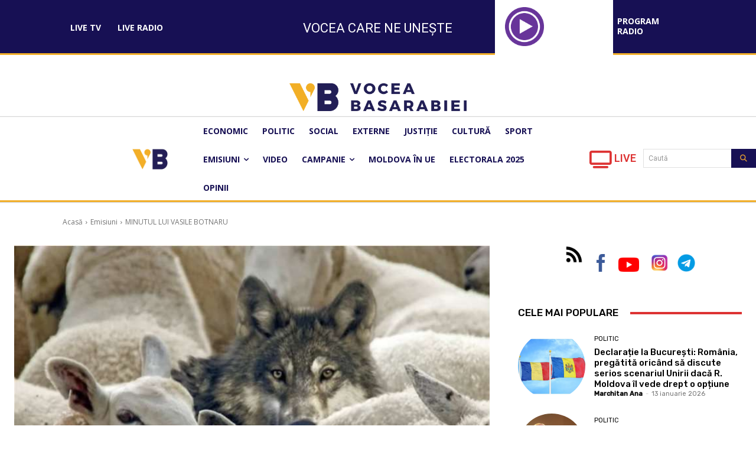

--- FILE ---
content_type: text/html; charset=UTF-8
request_url: https://voceabasarabiei.md/minutul-lui-vasile-botnaru-de-tacerea-mieilor-profita-lupul-deghizat-in-baci/
body_size: 51673
content:
<!doctype html >
<html lang="ro-RO">
<head>
    <meta charset="UTF-8" />
    <title>Minutul lui Vasile Botnaru- DE TĂCEREA MIEILOR PROFITĂ LUPUL DEGHIZAT ÎN BACI - Vocea Basarabiei</title>
    <meta name="viewport" content="width=device-width, initial-scale=1.0">
    <link rel="pingback" href="https://voceabasarabiei.md/xmlrpc.php" />
    <meta name='robots' content='index, follow, max-image-preview:large, max-snippet:-1, max-video-preview:-1' />

	<!-- This site is optimized with the Yoast SEO Premium plugin v20.6 (Yoast SEO v26.7) - https://yoast.com/wordpress/plugins/seo/ -->
	<link rel="canonical" href="https://voceabasarabiei.md/minutul-lui-vasile-botnaru-de-tacerea-mieilor-profita-lupul-deghizat-in-baci/" />
	<meta property="og:locale" content="ro_RO" />
	<meta property="og:type" content="article" />
	<meta property="og:title" content="Minutul lui Vasile Botnaru- DE TĂCEREA MIEILOR PROFITĂ LUPUL DEGHIZAT ÎN BACI" />
	<meta property="og:description" content="Cum a recompensat Moscova indolența guvernărilor din Israel, care se fereau să-l condamne pe Putin pentru invazia militară în Ucraina, în speranța că Rusia îi va ține în căpăstru pe dușmanii statului evreiesc? Cu un pumnal înfipt în spate. Adică încurajând mișelește atacul terorist asupra Israelului din 7 octombrie. Dacă nu cumva &#8211; se întreabă [&hellip;]" />
	<meta property="og:url" content="https://voceabasarabiei.md/minutul-lui-vasile-botnaru-de-tacerea-mieilor-profita-lupul-deghizat-in-baci/" />
	<meta property="og:site_name" content="Vocea Basarabiei" />
	<meta property="article:published_time" content="2023-11-01T12:20:00+00:00" />
	<meta property="og:image" content="https://voceabasarabiei.md/wp-content/uploads/2023/10/dfoioi.jpg" />
	<meta property="og:image:width" content="723" />
	<meta property="og:image:height" content="408" />
	<meta property="og:image:type" content="image/jpeg" />
	<meta name="author" content="Vasile Botnaru" />
	<meta name="twitter:card" content="summary_large_image" />
	<meta name="twitter:label1" content="Scris de" />
	<meta name="twitter:data1" content="Vasile Botnaru" />
	<meta name="twitter:label2" content="Timp estimat pentru citire" />
	<meta name="twitter:data2" content="3 minute" />
	<script type="application/ld+json" class="yoast-schema-graph">{"@context":"https://schema.org","@graph":[{"@type":"Article","@id":"https://voceabasarabiei.md/minutul-lui-vasile-botnaru-de-tacerea-mieilor-profita-lupul-deghizat-in-baci/#article","isPartOf":{"@id":"https://voceabasarabiei.md/minutul-lui-vasile-botnaru-de-tacerea-mieilor-profita-lupul-deghizat-in-baci/"},"author":{"@id":"https://voceabasarabiei.md/#/schema/person/4e422e09ed92fe9d7a49ff7cd9447c64"},"headline":"Minutul lui Vasile Botnaru- DE TĂCEREA MIEILOR PROFITĂ LUPUL DEGHIZAT ÎN BACI","datePublished":"2023-11-01T12:20:00+00:00","mainEntityOfPage":{"@id":"https://voceabasarabiei.md/minutul-lui-vasile-botnaru-de-tacerea-mieilor-profita-lupul-deghizat-in-baci/"},"wordCount":449,"publisher":{"@id":"https://voceabasarabiei.md/#organization"},"image":{"@id":"https://voceabasarabiei.md/minutul-lui-vasile-botnaru-de-tacerea-mieilor-profita-lupul-deghizat-in-baci/#primaryimage"},"thumbnailUrl":"https://voceabasarabiei.md/wp-content/uploads/2023/10/dfoioi.jpg","articleSection":["MINUTUL LUI VASILE BOTNARU","TOP"],"inLanguage":"ro-RO"},{"@type":"WebPage","@id":"https://voceabasarabiei.md/minutul-lui-vasile-botnaru-de-tacerea-mieilor-profita-lupul-deghizat-in-baci/","url":"https://voceabasarabiei.md/minutul-lui-vasile-botnaru-de-tacerea-mieilor-profita-lupul-deghizat-in-baci/","name":"Minutul lui Vasile Botnaru- DE TĂCEREA MIEILOR PROFITĂ LUPUL DEGHIZAT ÎN BACI - Vocea Basarabiei","isPartOf":{"@id":"https://voceabasarabiei.md/#website"},"primaryImageOfPage":{"@id":"https://voceabasarabiei.md/minutul-lui-vasile-botnaru-de-tacerea-mieilor-profita-lupul-deghizat-in-baci/#primaryimage"},"image":{"@id":"https://voceabasarabiei.md/minutul-lui-vasile-botnaru-de-tacerea-mieilor-profita-lupul-deghizat-in-baci/#primaryimage"},"thumbnailUrl":"https://voceabasarabiei.md/wp-content/uploads/2023/10/dfoioi.jpg","datePublished":"2023-11-01T12:20:00+00:00","breadcrumb":{"@id":"https://voceabasarabiei.md/minutul-lui-vasile-botnaru-de-tacerea-mieilor-profita-lupul-deghizat-in-baci/#breadcrumb"},"inLanguage":"ro-RO","potentialAction":[{"@type":"ReadAction","target":["https://voceabasarabiei.md/minutul-lui-vasile-botnaru-de-tacerea-mieilor-profita-lupul-deghizat-in-baci/"]}],"author":{"@id":"https://voceabasarabiei.md/#/schema/person/4e422e09ed92fe9d7a49ff7cd9447c64"}},{"@type":"ImageObject","inLanguage":"ro-RO","@id":"https://voceabasarabiei.md/minutul-lui-vasile-botnaru-de-tacerea-mieilor-profita-lupul-deghizat-in-baci/#primaryimage","url":"https://voceabasarabiei.md/wp-content/uploads/2023/10/dfoioi.jpg","contentUrl":"https://voceabasarabiei.md/wp-content/uploads/2023/10/dfoioi.jpg","width":723,"height":408},{"@type":"BreadcrumbList","@id":"https://voceabasarabiei.md/minutul-lui-vasile-botnaru-de-tacerea-mieilor-profita-lupul-deghizat-in-baci/#breadcrumb","itemListElement":[{"@type":"ListItem","position":1,"name":"Prima pagină","item":"https://voceabasarabiei.md/"},{"@type":"ListItem","position":2,"name":"Minutul lui Vasile Botnaru- DE TĂCEREA MIEILOR PROFITĂ LUPUL DEGHIZAT ÎN BACI"}]},{"@type":"WebSite","@id":"https://voceabasarabiei.md/#website","url":"https://voceabasarabiei.md/","name":"Vocea Basarabiei","description":"Moldova","publisher":{"@id":"https://voceabasarabiei.md/#organization"},"potentialAction":[{"@type":"SearchAction","target":{"@type":"EntryPoint","urlTemplate":"https://voceabasarabiei.md/?s={search_term_string}"},"query-input":{"@type":"PropertyValueSpecification","valueRequired":true,"valueName":"search_term_string"}}],"inLanguage":"ro-RO"},{"@type":"Organization","@id":"https://voceabasarabiei.md/#organization","name":"Vocea Basarabiei","url":"https://voceabasarabiei.md/","logo":{"@type":"ImageObject","inLanguage":"ro-RO","@id":"https://voceabasarabiei.md/#/schema/logo/image/","url":"","contentUrl":"","caption":"Vocea Basarabiei"},"image":{"@id":"https://voceabasarabiei.md/#/schema/logo/image/"}},{"@type":"Person","@id":"https://voceabasarabiei.md/#/schema/person/4e422e09ed92fe9d7a49ff7cd9447c64","name":"Vasile Botnaru","image":{"@type":"ImageObject","inLanguage":"ro-RO","@id":"https://voceabasarabiei.md/#/schema/person/image/b51e208be42ce2f59f754f21d392e81b","url":"https://voceabasarabiei.md/wp-content/uploads/2022/08/Vasile-Botnaru-autor.png","contentUrl":"https://voceabasarabiei.md/wp-content/uploads/2022/08/Vasile-Botnaru-autor.png","caption":"Vasile Botnaru"},"description":"Realizatorul și moderatorul emisiunii „Puncte de vedere, Puncte de reper”. Timp de 17 ani a fost șeful Radio Europa Liberă/Radio Libertatea, biroul din Moldova. A studiat jurnalism la Universitatea de Stat din Moldova și la Universitatea Liberă Internațională din Moldova. A fost cotat printre cei mai populari 10 jurnaliști de către Clubul de Presa Chișinău timp de trei ani consecutiv, la mijlocul anilor '90. A fost unul dintre fondatorii (în 1992) a Agenției de știri Basa-Press. A contribuit la lansarea postului de televiziune Pro TV Chișinău. În 2009 a fost decorat cu Ordinul Republicii, cea mai înaltă distincție de stat din Republica Moldova.","url":"https://voceabasarabiei.md/author/vasile-botnaru/"}]}</script>
	<!-- / Yoast SEO Premium plugin. -->


<link rel='dns-prefetch' href='//vjs.zencdn.net' />
<link rel='dns-prefetch' href='//fonts.googleapis.com' />
<link rel='dns-prefetch' href='//cdnjs.cloudflare.com' />
<link rel="alternate" type="application/rss+xml" title="Vocea Basarabiei &raquo; Flux" href="https://voceabasarabiei.md/feed/" />
<link rel="alternate" type="application/rss+xml" title="Vocea Basarabiei &raquo; Flux comentarii" href="https://voceabasarabiei.md/comments/feed/" />
<link rel="alternate" type="application/rss+xml" title="Flux comentarii Vocea Basarabiei &raquo; Minutul lui Vasile Botnaru- DE TĂCEREA MIEILOR PROFITĂ LUPUL DEGHIZAT ÎN BACI" href="https://voceabasarabiei.md/minutul-lui-vasile-botnaru-de-tacerea-mieilor-profita-lupul-deghizat-in-baci/feed/" />
<link rel="alternate" title="oEmbed (JSON)" type="application/json+oembed" href="https://voceabasarabiei.md/wp-json/oembed/1.0/embed?url=https%3A%2F%2Fvoceabasarabiei.md%2Fminutul-lui-vasile-botnaru-de-tacerea-mieilor-profita-lupul-deghizat-in-baci%2F" />
<link rel="alternate" title="oEmbed (XML)" type="text/xml+oembed" href="https://voceabasarabiei.md/wp-json/oembed/1.0/embed?url=https%3A%2F%2Fvoceabasarabiei.md%2Fminutul-lui-vasile-botnaru-de-tacerea-mieilor-profita-lupul-deghizat-in-baci%2F&#038;format=xml" />
<style id='wp-img-auto-sizes-contain-inline-css' type='text/css'>
img:is([sizes=auto i],[sizes^="auto," i]){contain-intrinsic-size:3000px 1500px}
/*# sourceURL=wp-img-auto-sizes-contain-inline-css */
</style>
<link rel='stylesheet' id='dashicons-css' href='https://voceabasarabiei.md/wp-includes/css/dashicons.min.css?ver=6.9' type='text/css' media='all' />
<link rel='stylesheet' id='editor-buttons-css' href='https://voceabasarabiei.md/wp-includes/css/editor.min.css?ver=6.9' type='text/css' media='all' />
<style id='wp-emoji-styles-inline-css' type='text/css'>

	img.wp-smiley, img.emoji {
		display: inline !important;
		border: none !important;
		box-shadow: none !important;
		height: 1em !important;
		width: 1em !important;
		margin: 0 0.07em !important;
		vertical-align: -0.1em !important;
		background: none !important;
		padding: 0 !important;
	}
/*# sourceURL=wp-emoji-styles-inline-css */
</style>
<style id='wp-block-library-inline-css' type='text/css'>
:root{--wp-block-synced-color:#7a00df;--wp-block-synced-color--rgb:122,0,223;--wp-bound-block-color:var(--wp-block-synced-color);--wp-editor-canvas-background:#ddd;--wp-admin-theme-color:#007cba;--wp-admin-theme-color--rgb:0,124,186;--wp-admin-theme-color-darker-10:#006ba1;--wp-admin-theme-color-darker-10--rgb:0,107,160.5;--wp-admin-theme-color-darker-20:#005a87;--wp-admin-theme-color-darker-20--rgb:0,90,135;--wp-admin-border-width-focus:2px}@media (min-resolution:192dpi){:root{--wp-admin-border-width-focus:1.5px}}.wp-element-button{cursor:pointer}:root .has-very-light-gray-background-color{background-color:#eee}:root .has-very-dark-gray-background-color{background-color:#313131}:root .has-very-light-gray-color{color:#eee}:root .has-very-dark-gray-color{color:#313131}:root .has-vivid-green-cyan-to-vivid-cyan-blue-gradient-background{background:linear-gradient(135deg,#00d084,#0693e3)}:root .has-purple-crush-gradient-background{background:linear-gradient(135deg,#34e2e4,#4721fb 50%,#ab1dfe)}:root .has-hazy-dawn-gradient-background{background:linear-gradient(135deg,#faaca8,#dad0ec)}:root .has-subdued-olive-gradient-background{background:linear-gradient(135deg,#fafae1,#67a671)}:root .has-atomic-cream-gradient-background{background:linear-gradient(135deg,#fdd79a,#004a59)}:root .has-nightshade-gradient-background{background:linear-gradient(135deg,#330968,#31cdcf)}:root .has-midnight-gradient-background{background:linear-gradient(135deg,#020381,#2874fc)}:root{--wp--preset--font-size--normal:16px;--wp--preset--font-size--huge:42px}.has-regular-font-size{font-size:1em}.has-larger-font-size{font-size:2.625em}.has-normal-font-size{font-size:var(--wp--preset--font-size--normal)}.has-huge-font-size{font-size:var(--wp--preset--font-size--huge)}.has-text-align-center{text-align:center}.has-text-align-left{text-align:left}.has-text-align-right{text-align:right}.has-fit-text{white-space:nowrap!important}#end-resizable-editor-section{display:none}.aligncenter{clear:both}.items-justified-left{justify-content:flex-start}.items-justified-center{justify-content:center}.items-justified-right{justify-content:flex-end}.items-justified-space-between{justify-content:space-between}.screen-reader-text{border:0;clip-path:inset(50%);height:1px;margin:-1px;overflow:hidden;padding:0;position:absolute;width:1px;word-wrap:normal!important}.screen-reader-text:focus{background-color:#ddd;clip-path:none;color:#444;display:block;font-size:1em;height:auto;left:5px;line-height:normal;padding:15px 23px 14px;text-decoration:none;top:5px;width:auto;z-index:100000}html :where(.has-border-color){border-style:solid}html :where([style*=border-top-color]){border-top-style:solid}html :where([style*=border-right-color]){border-right-style:solid}html :where([style*=border-bottom-color]){border-bottom-style:solid}html :where([style*=border-left-color]){border-left-style:solid}html :where([style*=border-width]){border-style:solid}html :where([style*=border-top-width]){border-top-style:solid}html :where([style*=border-right-width]){border-right-style:solid}html :where([style*=border-bottom-width]){border-bottom-style:solid}html :where([style*=border-left-width]){border-left-style:solid}html :where(img[class*=wp-image-]){height:auto;max-width:100%}:where(figure){margin:0 0 1em}html :where(.is-position-sticky){--wp-admin--admin-bar--position-offset:var(--wp-admin--admin-bar--height,0px)}@media screen and (max-width:600px){html :where(.is-position-sticky){--wp-admin--admin-bar--position-offset:0px}}

/*# sourceURL=wp-block-library-inline-css */
</style><style id='wp-block-embed-inline-css' type='text/css'>
.wp-block-embed.alignleft,.wp-block-embed.alignright,.wp-block[data-align=left]>[data-type="core/embed"],.wp-block[data-align=right]>[data-type="core/embed"]{max-width:360px;width:100%}.wp-block-embed.alignleft .wp-block-embed__wrapper,.wp-block-embed.alignright .wp-block-embed__wrapper,.wp-block[data-align=left]>[data-type="core/embed"] .wp-block-embed__wrapper,.wp-block[data-align=right]>[data-type="core/embed"] .wp-block-embed__wrapper{min-width:280px}.wp-block-cover .wp-block-embed{min-height:240px;min-width:320px}.wp-block-embed{overflow-wrap:break-word}.wp-block-embed :where(figcaption){margin-bottom:1em;margin-top:.5em}.wp-block-embed iframe{max-width:100%}.wp-block-embed__wrapper{position:relative}.wp-embed-responsive .wp-has-aspect-ratio .wp-block-embed__wrapper:before{content:"";display:block;padding-top:50%}.wp-embed-responsive .wp-has-aspect-ratio iframe{bottom:0;height:100%;left:0;position:absolute;right:0;top:0;width:100%}.wp-embed-responsive .wp-embed-aspect-21-9 .wp-block-embed__wrapper:before{padding-top:42.85%}.wp-embed-responsive .wp-embed-aspect-18-9 .wp-block-embed__wrapper:before{padding-top:50%}.wp-embed-responsive .wp-embed-aspect-16-9 .wp-block-embed__wrapper:before{padding-top:56.25%}.wp-embed-responsive .wp-embed-aspect-4-3 .wp-block-embed__wrapper:before{padding-top:75%}.wp-embed-responsive .wp-embed-aspect-1-1 .wp-block-embed__wrapper:before{padding-top:100%}.wp-embed-responsive .wp-embed-aspect-9-16 .wp-block-embed__wrapper:before{padding-top:177.77%}.wp-embed-responsive .wp-embed-aspect-1-2 .wp-block-embed__wrapper:before{padding-top:200%}
/*# sourceURL=https://voceabasarabiei.md/wp-includes/blocks/embed/style.min.css */
</style>
<style id='scb-streamcast-block-style-inline-css' type='text/css'>
@keyframes radioPulse{0%{opacity:0}20%{opacity:1}80%{opacity:1}to{opacity:0}}@keyframes spin{0%{transform:rotate(0deg)}to{transform:rotate(1turn)}}@keyframes woodenSpinDisc{0%{transform:rotate(0deg)}to{transform:rotate(1turn)}}.wp-block-scb-streamcast-block *{box-sizing:border-box}.wp-block-scb-streamcast-block .minimal{align-items:center;display:flex;justify-content:center}.wp-block-scb-streamcast-block .minimal .minimalContainer{width:200px}.wp-block-scb-streamcast-block .minimal .minimalContainer .minimal-controls{align-items:center;color:#4f5b5f;display:flex;padding:10px}.wp-block-scb-streamcast-block .minimal .minimalContainer .minimal-controls .play-icon{align-items:center;background:none;border:none;border-radius:3px;color:#4f5b5f;cursor:pointer;display:flex;justify-content:center;padding:7px;transition:color .2s ease}.wp-block-scb-streamcast-block .minimal .minimalContainer .minimal-controls .play-icon .loading-spinner{animation:spin 1s linear infinite;border:4px solid #4f5b5f;border-radius:50%;border-top-color:transparent;height:18px;width:18px}.wp-block-scb-streamcast-block .minimal .minimalContainer .minimal-controls .play-icon svg{height:18px;width:18px}.wp-block-scb-streamcast-block .minimal .minimalContainer .minimal-controls .play-icon:hover{background:#1aafff;color:#fff}.wp-block-scb-streamcast-block .minimal .minimalContainer .minimal-controls .play-icon:focus{outline:none}.wp-block-scb-streamcast-block .minimal .minimalContainer .minimal-controls .running-time{font-size:14px;font-weight:700;margin-left:10px}.wp-block-scb-streamcast-block .minimal .minimalContainer .minimal-controls .vol-control{align-items:center;display:flex;margin-left:10px;max-width:110px}.wp-block-scb-streamcast-block .minimal .minimalContainer .minimal-controls .vol-control .vol-btn{align-items:center;background:none;border:none;border-radius:3px;color:#4f5b5f;cursor:pointer;display:flex;justify-content:center;padding:7px;transition:color .2s ease}.wp-block-scb-streamcast-block .minimal .minimalContainer .minimal-controls .vol-control .vol-btn svg{height:18px;width:18px}.wp-block-scb-streamcast-block .minimal .minimalContainer .minimal-controls .vol-control .vol-btn:hover{background:#1aafff;color:#fff}.wp-block-scb-streamcast-block .minimal .minimalContainer .minimal-controls .vol-control .vol-btn:focus{outline:none}.wp-block-scb-streamcast-block .minimal .minimalContainer .minimal-controls .vol-control .vol-range{-webkit-appearance:none;background:#e0e0e0;border-radius:2px;color:red;height:4px;margin-left:5px;outline:none;width:100%}.wp-block-scb-streamcast-block .minimal .minimalContainer .minimal-controls .vol-control .vol-range::-webkit-slider-thumb{-webkit-appearance:none;background:#fff;border:0;border-radius:100%;box-shadow:0 1px 1px rgba(0,0,0,.15),0 0 0 1px rgba(47,52,61,.2);height:14px;position:relative;-webkit-transition:all .2s ease;transition:all .2s ease;width:14px}.wp-block-scb-streamcast-block .standard-container .stp_custom_circle{display:flex}.wp-block-scb-streamcast-block .standard-container .stp_custom_circle .plyr__control{display:block;max-width:100%}.wp-block-scb-streamcast-block .standard-container .stp_custom_circle .plyr__control img{width:100%}.wp-block-scb-streamcast-block .ultimate-container{display:flex}.wp-block-scb-streamcast-block .ultimate-container .bRadioPlayer{background-repeat:no-repeat;background-size:cover}.wp-block-scb-streamcast-block .ultimate-container .bRadioPlayer .imageHolder img{height:280px}@media(max-width:600px){.wp-block-scb-streamcast-block .ultimate-container .bRadioPlayer .imageHolder img{height:200px;width:200px}}.wp-block-scb-streamcast-block .advanced-player{background-color:#e99c8e;color:#fff;font-family:Poppins,sans-serif;height:200px;padding:20px;text-align:center;width:390px}.wp-block-scb-streamcast-block .advanced-player.align-left{margin-left:0;margin-right:auto}.wp-block-scb-streamcast-block .advanced-player.align-center{margin-left:auto;margin-right:auto}.wp-block-scb-streamcast-block .advanced-player.align-right{margin-left:auto;margin-right:0}@media screen and (max-width:500px){.wp-block-scb-streamcast-block .advanced-player{width:100%}}.wp-block-scb-streamcast-block .advanced-player .advanced-details{align-items:center;display:flex;gap:20px}.wp-block-scb-streamcast-block .advanced-player .advanced-details img{height:94px;width:94px}.wp-block-scb-streamcast-block .advanced-player .advanced-details .details .info{font-family:verdana;text-align:left}.wp-block-scb-streamcast-block .advanced-player .advanced-details .details .info h3{color:#fff;font-size:14px;font-weight:700;margin:0}.wp-block-scb-streamcast-block .advanced-player .advanced-details .details .info p{color:#eee;font-size:12px;margin:0;padding:0}.wp-block-scb-streamcast-block .advanced-player .advanced-details .details .controls{align-items:center;display:flex;gap:10px;margin-top:10px}.wp-block-scb-streamcast-block .advanced-player .advanced-details .details .controls .control-btn-wrapper{align-items:center;border:1px solid #161741;border-radius:50%;display:flex;height:60px;justify-content:center;overflow:hidden;padding:3px;width:60px}.wp-block-scb-streamcast-block .advanced-player .advanced-details .details .controls .control-btn-wrapper.stopIcon{height:50px;width:50px}.wp-block-scb-streamcast-block .advanced-player .advanced-details .details .controls .control-btn-wrapper .btn{align-items:center;background-color:#161741;border:none;border-radius:50%;cursor:pointer;display:flex;justify-content:center;padding:10px;width:100%}.wp-block-scb-streamcast-block .advanced-player .advanced-details .details .controls .control-btn-wrapper .btn:focus{outline:none}.wp-block-scb-streamcast-block .advanced-player .advanced-details .details .controls .control-btn-wrapper .btn.play svg{margin-left:2px}.wp-block-scb-streamcast-block .advanced-player .advanced-details .details .controls .control-btn-wrapper .btn svg{color:#fff;height:inherit;width:inherit}.wp-block-scb-streamcast-block .advanced-player .volume-progress{align-items:center;border-radius:4px;display:flex;margin-top:15px}.wp-block-scb-streamcast-block .advanced-player .volume-progress .vol-btn{background:transparent;border:none;color:#1c204f;cursor:pointer;display:flex}.wp-block-scb-streamcast-block .advanced-player .volume-progress .vol-btn svg{height:20px;width:20px}.wp-block-scb-streamcast-block .advanced-player .volume-progress .vol-range{-webkit-appearance:none;background:#fff;border-radius:2px;color:red;cursor:pointer;height:12px;margin-left:5px;outline:none;width:100%}.wp-block-scb-streamcast-block .advanced-player .volume-progress .vol-range::-webkit-slider-thumb{-webkit-appearance:none;background:#fff;border:0;height:12px;position:relative;-webkit-transition:all .2s ease;transition:all .2s ease;width:0}.wp-block-scb-streamcast-block .advanced-player .time-display{color:#fff;font-size:14px;font-weight:700;margin-top:5px;text-align:center}.wp-block-scb-streamcast-block .echoStream{align-items:center;display:flex}.wp-block-scb-streamcast-block .echoStream__container{aspect-ratio:1;-webkit-backdrop-filter:blur(7px);backdrop-filter:blur(7px);background-position:50%;background-size:cover;border-radius:1.5rem;box-shadow:0 25px 50px -12px rgba(0,0,0,.25);max-width:100%;overflow:hidden;position:relative;width:450px}.wp-block-scb-streamcast-block .echoStream__content{align-items:center;display:flex;flex-direction:column;height:100%;justify-content:space-between;padding:2rem;position:relative}.wp-block-scb-streamcast-block .echoStream__info{color:#fff;text-align:center}.wp-block-scb-streamcast-block .echoStream__info h1{font-size:2.25rem;font-weight:700;margin-bottom:.25rem;margin-top:0}.wp-block-scb-streamcast-block .echoStream__info p{font-size:1.5rem;font-weight:300;margin:0}.wp-block-scb-streamcast-block .echoStream__play-button{align-items:center;background-color:hsla(0,0%,100%,.9);border:none;border-radius:9999px;cursor:pointer;display:flex;height:5rem;justify-content:center;transition:all .2s;width:5rem}.wp-block-scb-streamcast-block .echoStream__play-button .playIcon{margin-left:8px}.wp-block-scb-streamcast-block .echoStream__play-button:hover{background-color:#fff;transform:scale(1.05)}.wp-block-scb-streamcast-block .echoStream__play-button:disabled{cursor:not-allowed}.wp-block-scb-streamcast-block .echoStream__play-button.loading{animation:radioPulse 2s cubic-bezier(.4,0,.6,1) infinite}.wp-block-scb-streamcast-block .echoStream__play-button svg{color:#dc2626;height:2.5rem;width:2.5rem}.wp-block-scb-streamcast-block .echoStream__play-button svg.play{margin-left:.375rem}.wp-block-scb-streamcast-block .echoStream__play-button .loading-spinner{animation:spin 1s linear infinite;border:4px solid #dc2626;border-radius:50%;border-top-color:transparent;height:2.5rem;width:2.5rem}.wp-block-scb-streamcast-block .echoStream__controls{align-items:center;color:hsla(0,0%,100%,.9);display:flex;gap:35px;justify-content:center;width:100%}.wp-block-scb-streamcast-block .echoStream__controls button{background:none;border:none;color:inherit;cursor:pointer;display:flex;margin:-.5rem;padding:.5rem;transition:color .2s}.wp-block-scb-streamcast-block .echoStream__controls button:hover{color:#fff}.wp-block-scb-streamcast-block .echoStream__controls button svg{height:1.25rem;width:1.25rem}.wp-block-scb-streamcast-block .echoStream__live-indicator{align-items:center;display:flex;gap:.5rem}.wp-block-scb-streamcast-block .echoStream__live-indicator span:first-child{animation:radioPulse 1.8s linear 0s infinite normal none running;background-color:#ef4444;border-radius:50%;height:12px;width:12px}.wp-block-scb-streamcast-block .echoStream__live-indicator span:last-child{font-size:.875rem;font-weight:500}.wp-block-scb-streamcast-block .echoStream__volume-control{position:relative}.wp-block-scb-streamcast-block .echoStream__volume-control .volume-slider{animation:slideUp .2s ease-out;-webkit-backdrop-filter:blur(4px);backdrop-filter:blur(4px);background-color:rgba(0,0,0,.6);border-radius:9999px;bottom:70%;display:flex;left:50%;margin-bottom:.5rem;padding:10px;position:absolute;transform:translateX(-50%)}.wp-block-scb-streamcast-block .echoStream__volume-control .volume-slider input[type=range]{-webkit-appearance:none;-moz-appearance:none;appearance:none;background-color:hsla(0,0%,100%,.3);border-radius:9999px;height:.25rem;width:6rem}.wp-block-scb-streamcast-block .echoStream__volume-control .volume-slider input[type=range]::-webkit-slider-thumb{-webkit-appearance:none;appearance:none;background-color:#fff;border-radius:50%;cursor:pointer;height:.75rem;width:.75rem}.wp-block-scb-streamcast-block .echoStream__share{animation:slideUp .3s ease-out;-webkit-backdrop-filter:blur(4px);backdrop-filter:blur(4px);background-color:rgba(0,0,0,.6);border-radius:9999px;bottom:5rem;left:50%;padding:.5rem 1.25rem;position:absolute;transform:translateX(-50%)}.wp-block-scb-streamcast-block .echoStream__share-links{align-items:center;display:flex;gap:1.25rem}.wp-block-scb-streamcast-block .echoStream__share-links a{color:hsla(0,0%,100%,.8);transition:color .2s}.wp-block-scb-streamcast-block .echoStream__share-links a:hover{color:#fff}.wp-block-scb-streamcast-block .echoStream__share-links a svg{height:1rem;width:1rem}.wp-block-scb-streamcast-block .echoStream__bg-blur{background:inherit;filter:blur(7px);height:100%;left:0;position:absolute;top:0;width:100%;z-index:-1}.wp-block-scb-streamcast-block .auroraPlay{align-items:center;display:flex;justify-content:center}.wp-block-scb-streamcast-block .auroraPlay .auroraContainer{background:#78bf78;border-radius:10px;display:flex;max-height:165px;min-width:425px;padding:20px;position:relative;width:100%}.wp-block-scb-streamcast-block .auroraPlay .auroraContainer .posterImg{height:inherit;padding-right:25px;width:140px}.wp-block-scb-streamcast-block .auroraPlay .auroraContainer .posterImg img{border-radius:8px;display:flex;height:100%;width:115px}.wp-block-scb-streamcast-block .auroraPlay .auroraContainer .audio-stuff{flex-grow:1;width:-moz-min-content;width:min-content}.wp-block-scb-streamcast-block .auroraPlay .auroraContainer .audio-stuff .details-play-pause{align-items:center;display:flex;gap:15px}.wp-block-scb-streamcast-block .auroraPlay .auroraContainer .audio-stuff .details-play-pause .play-pause-btn{align-items:center;background-color:transparent;border:4px solid #fff;border-radius:50%;cursor:pointer;display:flex;height:55px;justify-content:center;padding:10px;width:55px}.wp-block-scb-streamcast-block .auroraPlay .auroraContainer .audio-stuff .details-play-pause .play-pause-btn .loading-spinner{animation:spin 1s linear infinite;border:4px solid #fff;border-radius:50%;border-top-color:transparent;height:25px;width:25px}.wp-block-scb-streamcast-block .auroraPlay .auroraContainer .audio-stuff .details-play-pause .play-pause-btn .playIcon{margin-left:5px}.wp-block-scb-streamcast-block .auroraPlay .auroraContainer .audio-stuff .details-play-pause .play-pause-btn svg{color:#fff;height:30px;width:30px}.wp-block-scb-streamcast-block .auroraPlay .auroraContainer .audio-stuff .details-play-pause .details{flex-grow:1}.wp-block-scb-streamcast-block .auroraPlay .auroraContainer .audio-stuff .details-play-pause .details h3,.wp-block-scb-streamcast-block .auroraPlay .auroraContainer .audio-stuff .details-play-pause .details p{margin:0}.wp-block-scb-streamcast-block .auroraPlay .auroraContainer .audio-stuff .volume-audioTime{align-items:center;display:flex;justify-content:space-between;margin-top:20px}.wp-block-scb-streamcast-block .auroraPlay .auroraContainer .audio-stuff .volume-audioTime .vol-and-share-btn{align-items:center;display:flex;gap:15px}.wp-block-scb-streamcast-block .auroraPlay .auroraContainer .audio-stuff .volume-audioTime .vol-and-share-btn button{background:transparent;border:none}.wp-block-scb-streamcast-block .auroraPlay .auroraContainer .audio-stuff .volume-audioTime .vol-and-share-btn button svg{color:#fff;height:30px;width:30px}.wp-block-scb-streamcast-block .auroraPlay .auroraContainer .audio-stuff .volume-audioTime .currentTime{align-items:center;display:flex;gap:10px}.wp-block-scb-streamcast-block .auroraPlay .auroraContainer .audio-stuff .volume-audioTime .currentTime span:first-child{animation:radioPulse 1.8s linear 0s infinite normal none running;background-color:#ef4444;border-radius:50%;height:12px;width:12px}.wp-block-scb-streamcast-block .auroraPlay .auroraContainer .audio-stuff .volume-audioTime .currentTime .time{color:#fff;font-size:35px}.wp-block-scb-streamcast-block .auroraPlay .auroraContainer .auroraPlay-share{animation:slideUp .2s ease-out;-webkit-backdrop-filter:blur(4px);backdrop-filter:blur(4px);background-color:rgba(0,0,0,.6);border-radius:9999px;bottom:13%;display:flex;left:50%;margin-bottom:.5rem;padding:5px 20px;position:absolute;transform:translateX(-50%)}.wp-block-scb-streamcast-block .auroraPlay .auroraContainer .auroraPlay-share .auroraPlay-share-links{align-items:center;display:flex;gap:15px}.wp-block-scb-streamcast-block .auroraPlay .auroraContainer .auroraPlay-share .auroraPlay-share-links a{color:hsla(0,0%,100%,.8);display:flex;transition:color .2s}.wp-block-scb-streamcast-block .auroraPlay .auroraContainer .auroraPlay-share .auroraPlay-share-links a:hover{color:#fff}.wp-block-scb-streamcast-block .auroraPlay .auroraContainer .auroraPlay-share .auroraPlay-share-links a svg{height:25px;width:25px}.wp-block-scb-streamcast-block .woodenPlayer{display:flex}.wp-block-scb-streamcast-block .woodenPlayer .woodenContainer{background-color:#693328;border-radius:120px;color:#fff;display:flex;min-width:420px;padding:20px}.wp-block-scb-streamcast-block .woodenPlayer.playing .discarea .disc{animation:woodenSpinDisc 2s linear .3s infinite forwards}.wp-block-scb-streamcast-block .woodenPlayer.playing .discarea .stylus{transform:rotate(34deg)}.wp-block-scb-streamcast-block .woodenPlayer .discarea{align-items:center;display:flex;justify-content:center;margin:10px}.wp-block-scb-streamcast-block .woodenPlayer .discarea .disc{background-color:#e0bf57;border-radius:50%;display:block;height:110px;position:relative;width:110px}.wp-block-scb-streamcast-block .woodenPlayer .discarea .disc:after,.wp-block-scb-streamcast-block .woodenPlayer .discarea .disc:before{border-radius:50%;content:" ";position:absolute}.wp-block-scb-streamcast-block .woodenPlayer .discarea .disc:before{background-color:#c43d40;height:35%;left:32.5%;top:32.5%;width:35%;z-index:2}.wp-block-scb-streamcast-block .woodenPlayer .discarea .disc:after{background-color:#222;background:linear-gradient(#222,#222,#444,#222,#222);border-radius:50%;height:90%;left:5%;position:absolute;top:5%;width:90%;z-index:1}.wp-block-scb-streamcast-block .woodenPlayer .discarea .stylus{display:block;height:100px;margin-left:5px;position:relative;transform-origin:15px 15px;transition:transform .3s ease-in-out;width:30px}.wp-block-scb-streamcast-block .woodenPlayer .discarea .stylus .pivot{background-color:#69727b;border-radius:50%;height:30px;position:absolute;width:30px}.wp-block-scb-streamcast-block .woodenPlayer .discarea .stylus .arm{background-color:#8b949d;border-top-left-radius:2px;border-top-right-radius:2px;height:70px;left:13px;position:absolute;top:10px;width:5px}.wp-block-scb-streamcast-block .woodenPlayer .discarea .stylus .arm:before{background-color:#acb6bf;border-radius:50%;content:" ";height:10px;left:-2.5px;position:absolute;top:0;width:10px}.wp-block-scb-streamcast-block .woodenPlayer .discarea .stylus .head{background-color:#69727b;border-radius:3px;height:15px;left:13px;position:absolute;top:76px;transform:rotate(30deg);transform-origin:50% 0;width:8px}.wp-block-scb-streamcast-block .woodenPlayer .contentBox{align-items:start;display:flex;flex-direction:column;flex-grow:1;margin:10px}.wp-block-scb-streamcast-block .woodenPlayer .contentBox .title{background-color:#50241b;border-radius:50px;overflow:hidden;padding:3px 12px}@media(max-width:450px){.wp-block-scb-streamcast-block .woodenPlayer .contentBox .title{text-align:center;width:100%}}.wp-block-scb-streamcast-block .woodenPlayer .contentBox .woodenControls{align-items:center;display:flex}.wp-block-scb-streamcast-block .woodenPlayer .contentBox .woodenControls .play-pause-btn{align-items:center;background-color:transparent;border:none;border-radius:50%;cursor:pointer;display:flex;height:55px;justify-content:center;padding:10px;width:55px}.wp-block-scb-streamcast-block .woodenPlayer .contentBox .woodenControls .play-pause-btn .loading-spinner{animation:spin 1s linear infinite;border:4px solid #fff;border-radius:50%;border-top-color:transparent;height:25px;width:25px}.wp-block-scb-streamcast-block .woodenPlayer .contentBox .woodenControls .play-pause-btn svg{color:#fff;height:30px;width:30px}.wp-block-scb-streamcast-block .woodenPlayer .contentBox .woodenControls .toggleVol{background-color:transparent;border:none;cursor:pointer;display:flex}.wp-block-scb-streamcast-block .woodenPlayer .contentBox .woodenControls .toggleVol svg{color:#fff;height:30px;width:30px}.wp-block-scb-streamcast-block .woodenPlayer .contentBox .woodenControls .woodenVolume{-webkit-appearance:none;-moz-appearance:none;appearance:none;background:transparent;margin-left:15px;width:80px}.wp-block-scb-streamcast-block .woodenPlayer .contentBox .woodenControls .woodenVolume:focus{outline:none}.wp-block-scb-streamcast-block .woodenPlayer .contentBox .woodenControls .woodenVolume::-webkit-slider-thumb{-webkit-appearance:none;background-color:#fff;border-color:#bbc #aab #bbc #ccd;border-radius:50%;border-style:solid;border-width:2px;cursor:pointer;height:20px;margin-top:-6px;width:20px}.wp-block-scb-streamcast-block .woodenPlayer .contentBox .woodenControls .woodenVolume::-webkit-slider-thumb:active{background-color:#fff}.wp-block-scb-streamcast-block .woodenPlayer .contentBox .woodenControls .woodenVolume::-moz-range-thumb{background-color:#fff;border-radius:50%;cursor:pointer;height:20px;margin-top:-6px;width:20px}.wp-block-scb-streamcast-block .woodenPlayer .contentBox .woodenControls .woodenVolume::-webkit-slider-runnable-track{background-color:#fff;border-radius:4px;cursor:pointer;height:8px;margin-top:2px;width:100%}.wp-block-scb-streamcast-block .woodenPlayer .contentBox .woodenControls .woodenVolume::-webkit-slider-runnable-track:active{background-color:#fff}.wp-block-scb-streamcast-block .woodenPlayer .contentBox .woodenControls .woodenVolume::-moz-range-track{background-color:#0080ff;border-radius:4px;cursor:pointer;height:8px;margin-top:2px;width:100%}.wp-block-scb-streamcast-block .woodenPlayer .contentBox .info{display:flex;gap:10px;padding-left:10px}.wp-block-scb-streamcast-block .woodenPlayer .contentBox .info .wooden-live-indicator{align-items:center;display:flex;gap:.5rem}.wp-block-scb-streamcast-block .woodenPlayer .contentBox .info .wooden-live-indicator span:first-child{animation:radioPulse 1.8s linear 0s infinite normal none running;background-color:#ef4444;border-radius:50%;height:12px;width:12px}.wp-block-scb-streamcast-block .woodenPlayer .contentBox .info .wooden-live-indicator span:last-child{font-size:18px;font-weight:500}.wp-block-scb-streamcast-block .woodenPlayer .contentBox .info .time{align-items:center;background-color:#50241b;border-radius:50px;display:flex;justify-content:center;text-align:center;width:90px}@media(max-width:450px){.wp-block-scb-streamcast-block .woodenPlayer .contentBox .info{flex-direction:row nowrap;justify-content:space-around;margin-bottom:20px}.wp-block-scb-streamcast-block .woodenPlayer .discarea{margin:10px auto}.wp-block-scb-streamcast-block .woodenPlayer .discarea .disc{margin-left:40px}}

/*# sourceURL=https://voceabasarabiei.md/wp-content/plugins/streamcast-premium/build/view.css */
</style>
<style id='global-styles-inline-css' type='text/css'>
:root{--wp--preset--aspect-ratio--square: 1;--wp--preset--aspect-ratio--4-3: 4/3;--wp--preset--aspect-ratio--3-4: 3/4;--wp--preset--aspect-ratio--3-2: 3/2;--wp--preset--aspect-ratio--2-3: 2/3;--wp--preset--aspect-ratio--16-9: 16/9;--wp--preset--aspect-ratio--9-16: 9/16;--wp--preset--color--black: #000000;--wp--preset--color--cyan-bluish-gray: #abb8c3;--wp--preset--color--white: #ffffff;--wp--preset--color--pale-pink: #f78da7;--wp--preset--color--vivid-red: #cf2e2e;--wp--preset--color--luminous-vivid-orange: #ff6900;--wp--preset--color--luminous-vivid-amber: #fcb900;--wp--preset--color--light-green-cyan: #7bdcb5;--wp--preset--color--vivid-green-cyan: #00d084;--wp--preset--color--pale-cyan-blue: #8ed1fc;--wp--preset--color--vivid-cyan-blue: #0693e3;--wp--preset--color--vivid-purple: #9b51e0;--wp--preset--gradient--vivid-cyan-blue-to-vivid-purple: linear-gradient(135deg,rgb(6,147,227) 0%,rgb(155,81,224) 100%);--wp--preset--gradient--light-green-cyan-to-vivid-green-cyan: linear-gradient(135deg,rgb(122,220,180) 0%,rgb(0,208,130) 100%);--wp--preset--gradient--luminous-vivid-amber-to-luminous-vivid-orange: linear-gradient(135deg,rgb(252,185,0) 0%,rgb(255,105,0) 100%);--wp--preset--gradient--luminous-vivid-orange-to-vivid-red: linear-gradient(135deg,rgb(255,105,0) 0%,rgb(207,46,46) 100%);--wp--preset--gradient--very-light-gray-to-cyan-bluish-gray: linear-gradient(135deg,rgb(238,238,238) 0%,rgb(169,184,195) 100%);--wp--preset--gradient--cool-to-warm-spectrum: linear-gradient(135deg,rgb(74,234,220) 0%,rgb(151,120,209) 20%,rgb(207,42,186) 40%,rgb(238,44,130) 60%,rgb(251,105,98) 80%,rgb(254,248,76) 100%);--wp--preset--gradient--blush-light-purple: linear-gradient(135deg,rgb(255,206,236) 0%,rgb(152,150,240) 100%);--wp--preset--gradient--blush-bordeaux: linear-gradient(135deg,rgb(254,205,165) 0%,rgb(254,45,45) 50%,rgb(107,0,62) 100%);--wp--preset--gradient--luminous-dusk: linear-gradient(135deg,rgb(255,203,112) 0%,rgb(199,81,192) 50%,rgb(65,88,208) 100%);--wp--preset--gradient--pale-ocean: linear-gradient(135deg,rgb(255,245,203) 0%,rgb(182,227,212) 50%,rgb(51,167,181) 100%);--wp--preset--gradient--electric-grass: linear-gradient(135deg,rgb(202,248,128) 0%,rgb(113,206,126) 100%);--wp--preset--gradient--midnight: linear-gradient(135deg,rgb(2,3,129) 0%,rgb(40,116,252) 100%);--wp--preset--font-size--small: 11px;--wp--preset--font-size--medium: 20px;--wp--preset--font-size--large: 32px;--wp--preset--font-size--x-large: 42px;--wp--preset--font-size--regular: 15px;--wp--preset--font-size--larger: 50px;--wp--preset--spacing--20: 0.44rem;--wp--preset--spacing--30: 0.67rem;--wp--preset--spacing--40: 1rem;--wp--preset--spacing--50: 1.5rem;--wp--preset--spacing--60: 2.25rem;--wp--preset--spacing--70: 3.38rem;--wp--preset--spacing--80: 5.06rem;--wp--preset--shadow--natural: 6px 6px 9px rgba(0, 0, 0, 0.2);--wp--preset--shadow--deep: 12px 12px 50px rgba(0, 0, 0, 0.4);--wp--preset--shadow--sharp: 6px 6px 0px rgba(0, 0, 0, 0.2);--wp--preset--shadow--outlined: 6px 6px 0px -3px rgb(255, 255, 255), 6px 6px rgb(0, 0, 0);--wp--preset--shadow--crisp: 6px 6px 0px rgb(0, 0, 0);}:where(.is-layout-flex){gap: 0.5em;}:where(.is-layout-grid){gap: 0.5em;}body .is-layout-flex{display: flex;}.is-layout-flex{flex-wrap: wrap;align-items: center;}.is-layout-flex > :is(*, div){margin: 0;}body .is-layout-grid{display: grid;}.is-layout-grid > :is(*, div){margin: 0;}:where(.wp-block-columns.is-layout-flex){gap: 2em;}:where(.wp-block-columns.is-layout-grid){gap: 2em;}:where(.wp-block-post-template.is-layout-flex){gap: 1.25em;}:where(.wp-block-post-template.is-layout-grid){gap: 1.25em;}.has-black-color{color: var(--wp--preset--color--black) !important;}.has-cyan-bluish-gray-color{color: var(--wp--preset--color--cyan-bluish-gray) !important;}.has-white-color{color: var(--wp--preset--color--white) !important;}.has-pale-pink-color{color: var(--wp--preset--color--pale-pink) !important;}.has-vivid-red-color{color: var(--wp--preset--color--vivid-red) !important;}.has-luminous-vivid-orange-color{color: var(--wp--preset--color--luminous-vivid-orange) !important;}.has-luminous-vivid-amber-color{color: var(--wp--preset--color--luminous-vivid-amber) !important;}.has-light-green-cyan-color{color: var(--wp--preset--color--light-green-cyan) !important;}.has-vivid-green-cyan-color{color: var(--wp--preset--color--vivid-green-cyan) !important;}.has-pale-cyan-blue-color{color: var(--wp--preset--color--pale-cyan-blue) !important;}.has-vivid-cyan-blue-color{color: var(--wp--preset--color--vivid-cyan-blue) !important;}.has-vivid-purple-color{color: var(--wp--preset--color--vivid-purple) !important;}.has-black-background-color{background-color: var(--wp--preset--color--black) !important;}.has-cyan-bluish-gray-background-color{background-color: var(--wp--preset--color--cyan-bluish-gray) !important;}.has-white-background-color{background-color: var(--wp--preset--color--white) !important;}.has-pale-pink-background-color{background-color: var(--wp--preset--color--pale-pink) !important;}.has-vivid-red-background-color{background-color: var(--wp--preset--color--vivid-red) !important;}.has-luminous-vivid-orange-background-color{background-color: var(--wp--preset--color--luminous-vivid-orange) !important;}.has-luminous-vivid-amber-background-color{background-color: var(--wp--preset--color--luminous-vivid-amber) !important;}.has-light-green-cyan-background-color{background-color: var(--wp--preset--color--light-green-cyan) !important;}.has-vivid-green-cyan-background-color{background-color: var(--wp--preset--color--vivid-green-cyan) !important;}.has-pale-cyan-blue-background-color{background-color: var(--wp--preset--color--pale-cyan-blue) !important;}.has-vivid-cyan-blue-background-color{background-color: var(--wp--preset--color--vivid-cyan-blue) !important;}.has-vivid-purple-background-color{background-color: var(--wp--preset--color--vivid-purple) !important;}.has-black-border-color{border-color: var(--wp--preset--color--black) !important;}.has-cyan-bluish-gray-border-color{border-color: var(--wp--preset--color--cyan-bluish-gray) !important;}.has-white-border-color{border-color: var(--wp--preset--color--white) !important;}.has-pale-pink-border-color{border-color: var(--wp--preset--color--pale-pink) !important;}.has-vivid-red-border-color{border-color: var(--wp--preset--color--vivid-red) !important;}.has-luminous-vivid-orange-border-color{border-color: var(--wp--preset--color--luminous-vivid-orange) !important;}.has-luminous-vivid-amber-border-color{border-color: var(--wp--preset--color--luminous-vivid-amber) !important;}.has-light-green-cyan-border-color{border-color: var(--wp--preset--color--light-green-cyan) !important;}.has-vivid-green-cyan-border-color{border-color: var(--wp--preset--color--vivid-green-cyan) !important;}.has-pale-cyan-blue-border-color{border-color: var(--wp--preset--color--pale-cyan-blue) !important;}.has-vivid-cyan-blue-border-color{border-color: var(--wp--preset--color--vivid-cyan-blue) !important;}.has-vivid-purple-border-color{border-color: var(--wp--preset--color--vivid-purple) !important;}.has-vivid-cyan-blue-to-vivid-purple-gradient-background{background: var(--wp--preset--gradient--vivid-cyan-blue-to-vivid-purple) !important;}.has-light-green-cyan-to-vivid-green-cyan-gradient-background{background: var(--wp--preset--gradient--light-green-cyan-to-vivid-green-cyan) !important;}.has-luminous-vivid-amber-to-luminous-vivid-orange-gradient-background{background: var(--wp--preset--gradient--luminous-vivid-amber-to-luminous-vivid-orange) !important;}.has-luminous-vivid-orange-to-vivid-red-gradient-background{background: var(--wp--preset--gradient--luminous-vivid-orange-to-vivid-red) !important;}.has-very-light-gray-to-cyan-bluish-gray-gradient-background{background: var(--wp--preset--gradient--very-light-gray-to-cyan-bluish-gray) !important;}.has-cool-to-warm-spectrum-gradient-background{background: var(--wp--preset--gradient--cool-to-warm-spectrum) !important;}.has-blush-light-purple-gradient-background{background: var(--wp--preset--gradient--blush-light-purple) !important;}.has-blush-bordeaux-gradient-background{background: var(--wp--preset--gradient--blush-bordeaux) !important;}.has-luminous-dusk-gradient-background{background: var(--wp--preset--gradient--luminous-dusk) !important;}.has-pale-ocean-gradient-background{background: var(--wp--preset--gradient--pale-ocean) !important;}.has-electric-grass-gradient-background{background: var(--wp--preset--gradient--electric-grass) !important;}.has-midnight-gradient-background{background: var(--wp--preset--gradient--midnight) !important;}.has-small-font-size{font-size: var(--wp--preset--font-size--small) !important;}.has-medium-font-size{font-size: var(--wp--preset--font-size--medium) !important;}.has-large-font-size{font-size: var(--wp--preset--font-size--large) !important;}.has-x-large-font-size{font-size: var(--wp--preset--font-size--x-large) !important;}
/*# sourceURL=global-styles-inline-css */
</style>

<style id='classic-theme-styles-inline-css' type='text/css'>
/*! This file is auto-generated */
.wp-block-button__link{color:#fff;background-color:#32373c;border-radius:9999px;box-shadow:none;text-decoration:none;padding:calc(.667em + 2px) calc(1.333em + 2px);font-size:1.125em}.wp-block-file__button{background:#32373c;color:#fff;text-decoration:none}
/*# sourceURL=/wp-includes/css/classic-themes.min.css */
</style>
<link rel='stylesheet' id='scb-style-css' href='https://voceabasarabiei.md/wp-content/plugins/streamcast-premium/public/css/radio.css?ver=2.3.7' type='text/css' media='all' />
<link rel='stylesheet' id='scb-player-style-css' href='https://voceabasarabiei.md/wp-content/plugins/streamcast-premium/public/css/styles.css?ver=2.3.7' type='text/css' media='all' />
<link rel='stylesheet' id='bradmax-player-css' href='https://voceabasarabiei.md/wp-content/plugins/bradmax-player/assets/css/style.css?ver=1.1.31' type='text/css' media='all' />
<link rel='stylesheet' id='h5ap-public-css' href='https://voceabasarabiei.md/wp-content/plugins/html5-audio-player/assets/css/style.css?ver=2.5.3' type='text/css' media='all' />
<link rel='stylesheet' id='videojs-css' href='//vjs.zencdn.net/5.9.2/video-js.css?ver=6.9' type='text/css' media='all' />
<link rel='stylesheet' id='videojs-style-css' href='https://voceabasarabiei.md/wp-content/plugins/videojs-hls-player/videojs-hls-player.css?ver=6.9' type='text/css' media='all' />
<link rel='stylesheet' id='videojs-airplay-css' href='https://voceabasarabiei.md/wp-content/plugins/videojs-hls-player/videojs-airplay/videojs.airplay.css?ver=6.9' type='text/css' media='all' />
<link rel='stylesheet' id='td-plugin-multi-purpose-css' href='https://voceabasarabiei.md/wp-content/plugins/td-composer/td-multi-purpose/style.css?ver=7cd248d7ca13c255207c3f8b916c3f00' type='text/css' media='all' />
<link rel='stylesheet' id='google-fonts-style-css' href='https://fonts.googleapis.com/css?family=Open+Sans%3A400%2C600%2C700%7CRoboto%3A400%2C600%2C700%7COpen+Sans%3A700%2C400%7COswald%3A600%2C700%2C400%7CRubik%3A400%2C500&#038;display=swap&#038;ver=12.7.3' type='text/css' media='all' />
<link rel='stylesheet' id='font_awesome-css' href='https://voceabasarabiei.md/wp-content/plugins/td-composer/assets/fonts/font-awesome/font-awesome.css?ver=7cd248d7ca13c255207c3f8b916c3f00' type='text/css' media='all' />
<link rel='stylesheet' id='td-theme-css' href='https://voceabasarabiei.md/wp-content/themes/Newspaper/style.css?ver=12.7.3' type='text/css' media='all' />
<style id='td-theme-inline-css' type='text/css'>@media (max-width:767px){.td-header-desktop-wrap{display:none}}@media (min-width:767px){.td-header-mobile-wrap{display:none}}</style>
<link rel='stylesheet' id='extvs-google-fonts-css' href='//fonts.googleapis.com/css?family=Source+Sans+Pro&#038;ver=1.0.0' type='text/css' media='all' />
<link rel='stylesheet' id='exo_wl.carousel-css' href='https://voceabasarabiei.md/wp-content/plugins/tv-schedule/js/exo_wl-carousel/assets/exo_wl.carousel.css?ver=6.9' type='text/css' media='all' />
<link rel='stylesheet' id='exo_wl.carousel-theme-css' href='https://voceabasarabiei.md/wp-content/plugins/tv-schedule/js/exo_wl-carousel/assets/exo_wl.theme.default.css?ver=6.9' type='text/css' media='all' />
<link rel='stylesheet' id='extvs-style-css' href='https://voceabasarabiei.md/wp-content/plugins/tv-schedule/css/style.css?ver=6.9' type='text/css' media='all' />
<link rel='stylesheet' id='extvs-style-view-css' href='https://voceabasarabiei.md/wp-content/plugins/tv-schedule/css/modal.css?ver=6.9' type='text/css' media='all' />
<style id='extvs-style-view-inline-css' type='text/css'>

            .ex-tvs-simple.style-1 .extvs-dropdown,
            .ex-tvs-simple.style-1 .ex-date-list-parent,
            .ex-date-list-out,
            .ex-tvs-simple.style-3 .ex-date-list-parent,
            .ex-tvs-simple.style-3 .extvs-style3-chanel ul li:hover,
            .ex-tvs-simple.style-3 .extvs-style3-chanel ul li.extvs-inline-at,
            .ex-chanel-list .extvs-inline-chanel,
            .ex-tvs-simple.style-2 .ex-date-list .extvs-date-day,
            .ex-tvs-simple.style-1 .ex-parent-simple table thead th,
            .extvs-advance-date,
            .extvs-advance-chanel ul li,
            .extvs-advance-detail .extvs-advance-timeline ul li,
            .ex-tvs-advance.style-3 .extvs-addate-parent,
            .extvs_modal .tvs-modal-content .tvs_modal_des .md-date,
            .extvs-dropdown,
            .extvs-hide-ps h3,
            .ex-tvs-advance.style-2 .ex-date-list-parent{background:#171054;}
            .ex-tvs-simple[id^=ex-] .ex-parent-simple table tbody tr.extvs-cr-progr,
            .item-tvs.extvs-cr-progr,
            .extvs-advance-program ul li .extvs-pro-width.extvs-cr-progr{background: rgba(23,16,84, .1);}
            .ex-tvs-simple.style-3 .extvs-style3-chanel ul li:last-child{
                border-color:#171054;
            }
            

            .ex-tvs-simple.style-3 .extvs-style3-chanel ul li
            {
                color:#171054;
                border-color:#171054;
            }

            .ex-tvs-simple.style-1 .ex-date-list-parent .extvs-prev-bt,
            .ex-tvs-simple.style-2 .ex-date-list-parent .extvs-prev-bt,
            .ex-tvs-simple.style-3 .ex-date-list-parent .extvs-prev-bt,
            .ex-tvs-advance.style-2 .ex-date-list-parent .extvs-prev-bt{
                background: linear-gradient(to left,rgba(255,255,255,0),#171054 40%);
            }
            .ex-tvs-simple.style-1 .ex-date-list-parent .extvs-next-bt,
            .ex-tvs-simple.style-2 .ex-date-list-parent .extvs-next-bt,
            .ex-tvs-simple.style-3 .ex-date-list-parent .extvs-next-bt,
            .ex-tvs-advance.style-2 .ex-date-list-parent .extvs-next-bt{
                background: linear-gradient(to right,rgba(255,255,255,0),#171054 40%);
            }

            
            
/*# sourceURL=extvs-style-view-inline-css */
</style>
<link rel='stylesheet' id='td-legacy-framework-front-style-css' href='https://voceabasarabiei.md/wp-content/plugins/td-composer/legacy/Newspaper/assets/css/td_legacy_main.css?ver=7cd248d7ca13c255207c3f8b916c3f00' type='text/css' media='all' />
<link rel='stylesheet' id='tdb_style_cloud_templates_front-css' href='https://voceabasarabiei.md/wp-content/plugins/td-cloud-library/assets/css/tdb_main.css?ver=6127d3b6131f900b2e62bb855b13dc3b' type='text/css' media='all' />
<link rel='stylesheet' id='wp-block-paragraph-css' href='https://voceabasarabiei.md/wp-includes/blocks/paragraph/style.min.css?ver=6.9' type='text/css' media='all' />
<link rel='stylesheet' id='multiple-authors-widget-css-css' href='https://voceabasarabiei.md/wp-content/plugins/publishpress-authors-pro/lib/vendor/publishpress/publishpress-authors/src/assets/css/multiple-authors-widget.css?ver=4.10.1' type='text/css' media='all' />
<style id='multiple-authors-widget-css-inline-css' type='text/css'>
:root { --ppa-color-scheme: #171958; --ppa-color-scheme-active: #121446; }
/*# sourceURL=multiple-authors-widget-css-inline-css */
</style>
<link rel='stylesheet' id='multiple-authors-fontawesome-css' href='https://cdnjs.cloudflare.com/ajax/libs/font-awesome/6.7.1/css/all.min.css?ver=4.10.1' type='text/css' media='all' />
<script type="text/javascript" src="https://voceabasarabiei.md/wp-includes/js/jquery/jquery.min.js?ver=3.7.1" id="jquery-core-js"></script>
<script type="text/javascript" src="https://voceabasarabiei.md/wp-includes/js/jquery/jquery-migrate.min.js?ver=3.4.1" id="jquery-migrate-js"></script>
<script type="text/javascript" src="https://voceabasarabiei.md/wp-content/plugins/bradmax-player/assets/js/default_player.js?ver=2.14.470" id="bradmax-player-js"></script>
<script type="text/javascript" src="//vjs.zencdn.net/ie8/1.1.2/videojs-ie8.min.js?ver=1.0.2" id="videojs-ie8-js"></script>
<script type="text/javascript" src="https://voceabasarabiei.md/wp-content/plugins/tv-schedule/js/qtip/jquery.qtip.min.js?ver=1.0" id="qtip-js-js"></script>
<script type="text/javascript" src="https://voceabasarabiei.md/wp-content/plugins/tv-schedule/js/tvschedule.js?ver=1.5.21" id="extvs-js-js"></script>
<script type="text/javascript" src="https://voceabasarabiei.md/wp-content/plugins/tv-schedule/js/exo_wl-carousel/exo_wl.carousel.js?ver=1.0" id="exo_wl.carousel-js"></script>
<link rel="https://api.w.org/" href="https://voceabasarabiei.md/wp-json/" /><link rel="alternate" title="JSON" type="application/json" href="https://voceabasarabiei.md/wp-json/wp/v2/posts/72817" /><link rel="EditURI" type="application/rsd+xml" title="RSD" href="https://voceabasarabiei.md/xmlrpc.php?rsd" />
<meta name="generator" content="WordPress 6.9" />
<link rel='shortlink' href='https://voceabasarabiei.md/?p=72817' />
        <style>
            .mejs-container:has(.plyr) {
                height: auto;
                background: transparent
            }

            .mejs-container:has(.plyr) .mejs-controls {
                display: none
            }

            .h5ap_all {
                --shadow-color: 197deg 32% 65%;
                border-radius: 6px;
                box-shadow: 0px 0px 9.6px hsl(var(--shadow-color)/.36), 0 1.7px 1.9px 0px hsl(var(--shadow-color)/.36), 0 4.3px 1.8px -1.7px hsl(var(--shadow-color)/.36), -0.1px 10.6px 11.9px -2.5px hsl(var(--shadow-color)/.36);
                margin: 16px auto;
            }

            .h5ap_single_button {
                height: 50px;
            }
        </style>
    		<style>
			span.h5ap_single_button {
				display: inline-flex;
				justify-content: center;
				align-items: center;
			}

			.h5ap_single_button span {
				line-height: 0;
			}

			span#h5ap_single_button span svg {
				cursor: pointer;
			}

			#skin_default .plyr__control,
			#skin_default .plyr__time {
				color: #4f5b5f			}

			#skin_default .plyr__control:hover {
				background: #1aafff;
				color: #f5f5f5			}

			#skin_default .plyr__controls {
				background: #f5f5f5			}

			#skin_default .plyr__controls__item input {
				color: #1aafff			}

			.plyr {
				--plyr-color-main: #4f5b5f			}

			/* Custom Css */
					</style>


<!-- cod admixer -->
<script src="https://cdn.admixer.net/scripts3/loader2.js" async
        data-inv="//inv-nets.admixer.net/"
        data-r="single"
        data-sender="admixer"
        data-bundle="desktop"></script>
<!-- end cod admixer -->

<!-- cod admixer Head Desktop 1 -->
<script type='text/javascript'>
(window.globalAmlAds = window.globalAmlAds || []).push(function() {
    globalAml.defineSlot({z: '50d485a3-c43f-4f46-9947-0a7a64a72192', ph: 'admixer_50d485a3c43f4f4699470a7a64a72192_zone_128160_sect_60031_site_53031', i: 'inv-nets', s:'6c528764-e53f-4d2b-92c6-0dcdfa01e60f', sender: 'admixer'});
    globalAml.defineSlot({z: '1ebc8473-9060-4ded-890c-bd94f05f1551', ph: 'admixer_1ebc847390604ded890cbd94f05f1551_zone_128161_sect_60031_site_53031', i: 'inv-nets', s:'6c528764-e53f-4d2b-92c6-0dcdfa01e60f', sender: 'admixer'});
    globalAml.defineSlot({z: '04b4e802-ca39-43a7-8367-e0975606ff99', ph: 'admixer_04b4e802ca3943a78367e0975606ff99_zone_128162_sect_60031_site_53031', i: 'inv-nets', s:'6c528764-e53f-4d2b-92c6-0dcdfa01e60f', sender: 'admixer'});
    globalAml.defineSlot({z: 'beef17cb-08d0-4795-8765-32c6d37cb9f3', ph: 'admixer_beef17cb08d04795876532c6d37cb9f3_zone_128163_sect_60031_site_53031', i: 'inv-nets', s:'6c528764-e53f-4d2b-92c6-0dcdfa01e60f', sender: 'admixer'});
    globalAml.defineSlot({z: '8c64f76f-6b69-4c66-82f9-68c263ddb74b', ph: 'admixer_8c64f76f6b694c6682f968c263ddb74b_zone_128164_sect_60031_site_53031', i: 'inv-nets', s:'6c528764-e53f-4d2b-92c6-0dcdfa01e60f', sender: 'admixer'});
    globalAml.defineSlot({z: '6862e784-7d78-4dc7-bb70-361106987921', ph: 'admixer_6862e7847d784dc7bb70361106987921_zone_128165_sect_60031_site_53031', i: 'inv-nets', s:'6c528764-e53f-4d2b-92c6-0dcdfa01e60f', sender: 'admixer'});
    globalAml.defineSlot({z: 'ba4a4e4d-42b2-4a57-82ed-3b611c34b8e2', ph: 'admixer_ba4a4e4d42b24a5782ed3b611c34b8e2_zone_128166_sect_60031_site_53031', i: 'inv-nets', s:'6c528764-e53f-4d2b-92c6-0dcdfa01e60f', sender: 'admixer'});
    globalAml.defineSlot({z: '3710724c-1315-4281-b54e-8665c767e3c4', ph: 'admixer_3710724c13154281b54e8665c767e3c4_zone_128168_sect_60031_site_53031', i: 'inv-nets', s:'6c528764-e53f-4d2b-92c6-0dcdfa01e60f', sender: 'admixer'});
    globalAml.defineSlot({z: '232c7f3e-f27b-4804-8c0c-e2d9a96715c1', ph: 'admixer_232c7f3ef27b48048c0ce2d9a96715c1_zone_128169_sect_60031_site_53031', i: 'inv-nets', s:'6c528764-e53f-4d2b-92c6-0dcdfa01e60f', sender: 'admixer'});
    globalAml.defineSlot({z: '33eeb545-88b6-4f58-bd3f-f164bcf2c3f4', ph: 'admixer_33eeb54588b64f58bd3ff164bcf2c3f4_zone_128170_sect_60031_site_53031', i: 'inv-nets', s:'6c528764-e53f-4d2b-92c6-0dcdfa01e60f', sender: 'admixer'});
    globalAml.defineSlot({z: '493124a9-4798-4190-852b-739330bf12f9', ph: 'admixer_493124a947984190852b739330bf12f9_zone_128171_sect_60031_site_53031', i: 'inv-nets', s:'6c528764-e53f-4d2b-92c6-0dcdfa01e60f', sender: 'admixer'});
    globalAml.defineSlot({z: '8fa5f34e-8548-46ee-bd50-7823d4a013cf', ph: 'admixer_8fa5f34e854846eebd507823d4a013cf_zone_128173_sect_60031_site_53031', i: 'inv-nets', s:'6c528764-e53f-4d2b-92c6-0dcdfa01e60f', sender: 'admixer'});
    globalAml.defineSlot({z: 'aaa94bd5-2bde-4d34-880d-99ae57610d02', ph: 'admixer_aaa94bd52bde4d34880d99ae57610d02_zone_128175_sect_60031_site_53031', i: 'inv-nets', s:'6c528764-e53f-4d2b-92c6-0dcdfa01e60f', sender: 'admixer'});
    globalAml.defineSlot({z: 'b91fec9e-5e13-4d2b-b4df-762375f69266', ph: 'admixer_b91fec9e5e134d2bb4df762375f69266_zone_128176_sect_60031_site_53031', i: 'inv-nets', s:'6c528764-e53f-4d2b-92c6-0dcdfa01e60f', sender: 'admixer'});
    globalAml.singleRequest("admixer");});
</script>
<!-- end cod admixer head Desktop 1 -->

<!-- cod admixer Head Mobil 1 -->
<script type='text/javascript'>
(window.globalAmlAds = window.globalAmlAds || []).push(function() {
    globalAml.defineSlot({z: 'ed4810c1-0346-4d7c-bcf9-037bee1073da', ph: 'admixer_ed4810c103464d7cbcf9037bee1073da_zone_128180_sect_60032_site_53031', i: 'inv-nets', s:'6c528764-e53f-4d2b-92c6-0dcdfa01e60f', sender: 'admixer'});
    globalAml.defineSlot({z: '0056fdf9-fdc4-4bef-a243-915cac9a3dce', ph: 'admixer_0056fdf9fdc44befa243915cac9a3dce_zone_128181_sect_60032_site_53031', i: 'inv-nets', s:'6c528764-e53f-4d2b-92c6-0dcdfa01e60f', sender: 'admixer'});
    globalAml.defineSlot({z: '8ce8844e-3e04-4999-a51e-aa768740668c', ph: 'admixer_8ce8844e3e044999a51eaa768740668c_zone_128182_sect_60032_site_53031', i: 'inv-nets', s:'6c528764-e53f-4d2b-92c6-0dcdfa01e60f', sender: 'admixer'});
    globalAml.defineSlot({z: '50764dc5-5f93-40c1-b136-094ad9710d09', ph: 'admixer_50764dc55f9340c1b136094ad9710d09_zone_128183_sect_60032_site_53031', i: 'inv-nets', s:'6c528764-e53f-4d2b-92c6-0dcdfa01e60f', sender: 'admixer'});
    globalAml.defineSlot({z: '25eb7deb-4125-4353-87ca-2f14432fc8c5', ph: 'admixer_25eb7deb4125435387ca2f14432fc8c5_zone_128184_sect_60032_site_53031', i: 'inv-nets', s:'6c528764-e53f-4d2b-92c6-0dcdfa01e60f', sender: 'admixer'});
    globalAml.defineSlot({z: '9b961822-2d3f-4393-bc57-66d2a4ab24ba', ph: 'admixer_9b9618222d3f4393bc5766d2a4ab24ba_zone_128185_sect_60032_site_53031', i: 'inv-nets', s:'6c528764-e53f-4d2b-92c6-0dcdfa01e60f', sender: 'admixer'});
    globalAml.defineSlot({z: 'f7df60ab-f45a-49ad-bf44-238f86ef9374', ph: 'admixer_f7df60abf45a49adbf44238f86ef9374_zone_128186_sect_60032_site_53031', i: 'inv-nets', s:'6c528764-e53f-4d2b-92c6-0dcdfa01e60f', sender: 'admixer'});
    globalAml.defineSlot({z: 'f5603c35-b8e7-4ab8-909d-90a2e22a710b', ph: 'admixer_f5603c35b8e74ab8909d90a2e22a710b_zone_128187_sect_60032_site_53031', i: 'inv-nets', s:'6c528764-e53f-4d2b-92c6-0dcdfa01e60f', sender: 'admixer'});
    globalAml.defineSlot({z: '507ea8a1-ee5f-41be-9c14-e2e2e6ffb459', ph: 'admixer_507ea8a1ee5f41be9c14e2e2e6ffb459_zone_128188_sect_60032_site_53031', i: 'inv-nets', s:'6c528764-e53f-4d2b-92c6-0dcdfa01e60f', sender: 'admixer'});
    globalAml.defineSlot({z: '9b67eadc-20a3-4462-9cda-f867b4a5eafb', ph: 'admixer_9b67eadc20a344629cdaf867b4a5eafb_zone_128189_sect_60032_site_53031', i: 'inv-nets', s:'6c528764-e53f-4d2b-92c6-0dcdfa01e60f', sender: 'admixer'});
    globalAml.defineSlot({z: '5d746beb-46da-4b4c-a968-870af71d7ac6', ph: 'admixer_5d746beb46da4b4ca968870af71d7ac6_zone_128190_sect_60032_site_53031', i: 'inv-nets', s:'6c528764-e53f-4d2b-92c6-0dcdfa01e60f', sender: 'admixer'});
    globalAml.defineSlot({z: 'e2078d67-303b-4b66-afdd-1cf4a2be5c07', ph: 'admixer_e2078d67303b4b66afdd1cf4a2be5c07_zone_128191_sect_60032_site_53031', i: 'inv-nets', s:'6c528764-e53f-4d2b-92c6-0dcdfa01e60f', sender: 'admixer'});
    globalAml.defineSlot({z: '59ad702f-2071-4682-8849-402234657d6f', ph: 'admixer_59ad702f207146828849402234657d6f_zone_128192_sect_60032_site_53031', i: 'inv-nets', s:'6c528764-e53f-4d2b-92c6-0dcdfa01e60f', sender: 'admixer'});
    globalAml.defineSlot({z: 'fffe69dd-66b5-41e2-8123-421af3e7d562', ph: 'admixer_fffe69dd66b541e28123421af3e7d562_zone_128193_sect_60032_site_53031', i: 'inv-nets', s:'6c528764-e53f-4d2b-92c6-0dcdfa01e60f', sender: 'admixer'});
    globalAml.defineSlot({z: 'a3326523-5a89-4174-a776-f50c86636640', ph: 'admixer_a33265235a894174a776f50c86636640_zone_128194_sect_60032_site_53031', i: 'inv-nets', s:'6c528764-e53f-4d2b-92c6-0dcdfa01e60f', sender: 'admixer'});
    globalAml.defineSlot({z: '0d991adb-53a7-43c6-b8af-5ffde21741ba', ph: 'admixer_0d991adb53a743c6b8af5ffde21741ba_zone_128195_sect_60032_site_53031', i: 'inv-nets', s:'6c528764-e53f-4d2b-92c6-0dcdfa01e60f', sender: 'admixer'});
    globalAml.singleRequest("admixer");});
</script>
<!-- end cod admixer Head Mobil 1 -->
<!-- This site is embedding HLS video using Video.js HLS Plugin v1.0.2 - https://www.socialite-media.com/videojs-hls-player-for-wordpress -->

    <script>
        window.tdb_global_vars = {"wpRestUrl":"https:\/\/voceabasarabiei.md\/wp-json\/","permalinkStructure":"\/%postname%\/"};
        window.tdb_p_autoload_vars = {"isAjax":false,"isAdminBarShowing":false,"autoloadStatus":"off","origPostEditUrl":null};
    </script>
    
    <style id="tdb-global-colors">:root{--accent-color:#fff}</style>

    
	<style type="text/css" id="branda-admin-bar-logo">
body #wpadminbar #wp-admin-bar-wp-logo > .ab-item {
	background-image: url(https://voceabasarabiei.md/wp-content/uploads/2022/07/cropped-favicon.png);
	background-repeat: no-repeat;
	background-position: 50%;
	background-size: 80%;
}
body #wpadminbar #wp-admin-bar-wp-logo > .ab-item .ab-icon:before {
	content: " ";
}
</style>


<!-- JS generated by theme -->

<script type="text/javascript" id="td-generated-header-js">
    
    

	    var tdBlocksArray = []; //here we store all the items for the current page

	    // td_block class - each ajax block uses a object of this class for requests
	    function tdBlock() {
		    this.id = '';
		    this.block_type = 1; //block type id (1-234 etc)
		    this.atts = '';
		    this.td_column_number = '';
		    this.td_current_page = 1; //
		    this.post_count = 0; //from wp
		    this.found_posts = 0; //from wp
		    this.max_num_pages = 0; //from wp
		    this.td_filter_value = ''; //current live filter value
		    this.is_ajax_running = false;
		    this.td_user_action = ''; // load more or infinite loader (used by the animation)
		    this.header_color = '';
		    this.ajax_pagination_infinite_stop = ''; //show load more at page x
	    }

        // td_js_generator - mini detector
        ( function () {
            var htmlTag = document.getElementsByTagName("html")[0];

	        if ( navigator.userAgent.indexOf("MSIE 10.0") > -1 ) {
                htmlTag.className += ' ie10';
            }

            if ( !!navigator.userAgent.match(/Trident.*rv\:11\./) ) {
                htmlTag.className += ' ie11';
            }

	        if ( navigator.userAgent.indexOf("Edge") > -1 ) {
                htmlTag.className += ' ieEdge';
            }

            if ( /(iPad|iPhone|iPod)/g.test(navigator.userAgent) ) {
                htmlTag.className += ' td-md-is-ios';
            }

            var user_agent = navigator.userAgent.toLowerCase();
            if ( user_agent.indexOf("android") > -1 ) {
                htmlTag.className += ' td-md-is-android';
            }

            if ( -1 !== navigator.userAgent.indexOf('Mac OS X')  ) {
                htmlTag.className += ' td-md-is-os-x';
            }

            if ( /chrom(e|ium)/.test(navigator.userAgent.toLowerCase()) ) {
               htmlTag.className += ' td-md-is-chrome';
            }

            if ( -1 !== navigator.userAgent.indexOf('Firefox') ) {
                htmlTag.className += ' td-md-is-firefox';
            }

            if ( -1 !== navigator.userAgent.indexOf('Safari') && -1 === navigator.userAgent.indexOf('Chrome') ) {
                htmlTag.className += ' td-md-is-safari';
            }

            if( -1 !== navigator.userAgent.indexOf('IEMobile') ){
                htmlTag.className += ' td-md-is-iemobile';
            }

        })();

        var tdLocalCache = {};

        ( function () {
            "use strict";

            tdLocalCache = {
                data: {},
                remove: function (resource_id) {
                    delete tdLocalCache.data[resource_id];
                },
                exist: function (resource_id) {
                    return tdLocalCache.data.hasOwnProperty(resource_id) && tdLocalCache.data[resource_id] !== null;
                },
                get: function (resource_id) {
                    return tdLocalCache.data[resource_id];
                },
                set: function (resource_id, cachedData) {
                    tdLocalCache.remove(resource_id);
                    tdLocalCache.data[resource_id] = cachedData;
                }
            };
        })();

    
    
var td_viewport_interval_list=[{"limitBottom":767,"sidebarWidth":228},{"limitBottom":1018,"sidebarWidth":300},{"limitBottom":1140,"sidebarWidth":324}];
var td_animation_stack_effect="type0";
var tds_animation_stack=true;
var td_animation_stack_specific_selectors=".entry-thumb, img, .td-lazy-img";
var td_animation_stack_general_selectors=".td-animation-stack img, .td-animation-stack .entry-thumb, .post img, .td-animation-stack .td-lazy-img";
var tdc_is_installed="yes";
var tdc_domain_active=false;
var td_ajax_url="https:\/\/voceabasarabiei.md\/wp-admin\/admin-ajax.php?td_theme_name=Newspaper&v=12.7.3";
var td_get_template_directory_uri="https:\/\/voceabasarabiei.md\/wp-content\/plugins\/td-composer\/legacy\/common";
var tds_snap_menu="";
var tds_logo_on_sticky="";
var tds_header_style="";
var td_please_wait="V\u0103 rug\u0103m a\u0219tepta\u021bi...";
var td_email_user_pass_incorrect="Nume de utilizator sau parola incorect\u0103!";
var td_email_user_incorrect="Email sau nume de utilizator incorect!";
var td_email_incorrect="Email incorect!";
var td_user_incorrect="Username incorrect!";
var td_email_user_empty="Email or username empty!";
var td_pass_empty="Pass empty!";
var td_pass_pattern_incorrect="Invalid Pass Pattern!";
var td_retype_pass_incorrect="Retyped Pass incorrect!";
var tds_more_articles_on_post_enable="";
var tds_more_articles_on_post_time_to_wait="";
var tds_more_articles_on_post_pages_distance_from_top=0;
var tds_captcha="";
var tds_theme_color_site_wide="#4db2ec";
var tds_smart_sidebar="";
var tdThemeName="Newspaper";
var tdThemeNameWl="Newspaper";
var td_magnific_popup_translation_tPrev="\u00cenainte (Tasta direc\u021bionare st\u00e2nga)";
var td_magnific_popup_translation_tNext="\u00cenapoi (Tasta direc\u021bionare dreapta)";
var td_magnific_popup_translation_tCounter="%curr% din %total%";
var td_magnific_popup_translation_ajax_tError="Con\u021binutul de la %url% nu poate fi \u00eenc\u0103rcat.";
var td_magnific_popup_translation_image_tError="Imaginea #%curr% nu poate fi \u00eenc\u0103rcat\u0103.";
var tdBlockNonce="56cc21e7f4";
var tdMobileMenu="enabled";
var tdMobileSearch="enabled";
var tdDateNamesI18n={"month_names":["ianuarie","februarie","martie","aprilie","mai","iunie","iulie","august","septembrie","octombrie","noiembrie","decembrie"],"month_names_short":["ian.","feb.","mart.","apr.","mai","iun.","iul.","aug.","sept.","oct.","nov.","dec."],"day_names":["duminic\u0103","luni","mar\u021bi","miercuri","joi","vineri","s\u00e2mb\u0103t\u0103"],"day_names_short":["D","lun","mar","mie","J","vin","S"]};
var tdb_modal_confirm="Salva\u021bi";
var tdb_modal_cancel="Anulare";
var tdb_modal_confirm_alt="Da";
var tdb_modal_cancel_alt="Nu";
var td_deploy_mode="deploy";
var td_ad_background_click_link="";
var td_ad_background_click_target="";
</script>


<!-- Header style compiled by theme -->

<style>:root{--td_excl_label:'EXCLUSIV'}</style>

<style type="text/css">.heading{width:10sec;}</style><link rel="icon" href="https://voceabasarabiei.md/wp-content/uploads/2022/08/cropped-Favicon-VB-32x32.png" sizes="32x32" />
<link rel="icon" href="https://voceabasarabiei.md/wp-content/uploads/2022/08/cropped-Favicon-VB-192x192.png" sizes="192x192" />
<link rel="apple-touch-icon" href="https://voceabasarabiei.md/wp-content/uploads/2022/08/cropped-Favicon-VB-180x180.png" />
<meta name="msapplication-TileImage" content="https://voceabasarabiei.md/wp-content/uploads/2022/08/cropped-Favicon-VB-270x270.png" />
		<style type="text/css" id="wp-custom-css">
			/* buton play radio */
.audioplayer.skin-minimal .skin-minimal--inner-bg-under {
    display: none;
}
.dzsap-color_brand_bg {
    background-color: #f2af29;
}
.musesStyleReset{
	display:none !important;
}
@media (max-width: 480px) {#playButton, #pauseButton {
    width: 50px;
    height: 50px;
    cursor: pointer;
    margin: 0 112px;
}
}

.td-fix-index {
    transform: none;
    -webkit-transform: none;
}

.td-element-style {
    z-index: -1;
}

		</style>
		
<!-- Button style compiled by theme -->

<style></style>

	<style id="tdw-css-placeholder"></style><style id="yellow-pencil">
/*
	The following CSS codes are created by the YellowPencil plugin.
	https://yellowpencil.waspthemes.com/
*/
@media (max-width:767px){.con-controls{left: 33vw;top: -15px;}.td-header-mobile-wrap .tdc-row-content-vert-center{max-height:100px;}}
</style><link rel='stylesheet' id='so-css-Newspaper-css' href='https://voceabasarabiei.md/wp-content/uploads/so-css/so-css-Newspaper.css?ver=1694159201' type='text/css' media='all' />
</head>

<body class="wp-singular post-template-default single single-post postid-72817 single-format-standard wp-theme-Newspaper non-logged-in minutul-lui-vasile-botnaru-de-tacerea-mieilor-profita-lupul-deghizat-in-baci global-block-template-1 tdb_template_117 tdb-template  tdc-header-template  tdc-footer-template td-animation-stack-type0 td-full-layout" itemscope="itemscope" itemtype="https://schema.org/WebPage">

    <div class="td-scroll-up" data-style="style1"><i class="td-icon-menu-up"></i></div>
    <div class="td-menu-background" style="visibility:hidden"></div>
<div id="td-mobile-nav" style="visibility:hidden">
    <div class="td-mobile-container">
        <!-- mobile menu top section -->
        <div class="td-menu-socials-wrap">
            <!-- socials -->
            <div class="td-menu-socials">
                            </div>
            <!-- close button -->
            <div class="td-mobile-close">
                <span><i class="td-icon-close-mobile"></i></span>
            </div>
        </div>

        <!-- login section -->
                    <div class="td-menu-login-section">
                
    <div class="td-guest-wrap">
        <div class="td-menu-login"><a id="login-link-mob">Conectare</a></div>
    </div>
            </div>
        
        <!-- menu section -->
        <div class="td-mobile-content">
            <div class="menu-menu-header-container"><ul id="menu-menu-header-1" class="td-mobile-main-menu"><li class="menu-item menu-item-type-taxonomy menu-item-object-category menu-item-first menu-item-143"><a href="https://voceabasarabiei.md/category/economic/">Economic</a></li>
<li class="menu-item menu-item-type-taxonomy menu-item-object-category menu-item-148"><a href="https://voceabasarabiei.md/category/politic/">Politic</a></li>
<li class="menu-item menu-item-type-taxonomy menu-item-object-category menu-item-149"><a href="https://voceabasarabiei.md/category/social/">Social</a></li>
<li class="menu-item menu-item-type-taxonomy menu-item-object-category menu-item-145"><a href="https://voceabasarabiei.md/category/externe/">Externe</a></li>
<li class="menu-item menu-item-type-taxonomy menu-item-object-category menu-item-3680"><a href="https://voceabasarabiei.md/category/justitie/">Justiție</a></li>
<li class="menu-item menu-item-type-taxonomy menu-item-object-category menu-item-142"><a href="https://voceabasarabiei.md/category/cultura/">Cultură</a></li>
<li class="menu-item menu-item-type-taxonomy menu-item-object-category menu-item-100386"><a href="https://voceabasarabiei.md/category/emisiuni/sport/">SPORT</a></li>
<li class="menu-item menu-item-type-post_type menu-item-object-page menu-item-has-children menu-item-6077"><a href="https://voceabasarabiei.md/emisiuni/">Emisiuni<i class="td-icon-menu-right td-element-after"></i></a>
<ul class="sub-menu">
	<li class="menu-item menu-item-type-post_type menu-item-object-page menu-item-120306"><a href="https://voceabasarabiei.md/stiri/">ȘTIRI</a></li>
	<li class="menu-item menu-item-type-post_type menu-item-object-page menu-item-120601"><a href="https://voceabasarabiei.md/retrospectiva-saptamanii/">RETROSPECTIVA SĂPTĂMÂNII</a></li>
	<li class="menu-item menu-item-type-post_type menu-item-object-page menu-item-120316"><a href="https://voceabasarabiei.md/eurosecuritate/">EUROSECURITATE</a></li>
	<li class="menu-item menu-item-type-taxonomy menu-item-object-category menu-item-135220"><a href="https://voceabasarabiei.md/category/emisiuni/clar-amar/">CLAR AMAR</a></li>
	<li class="menu-item menu-item-type-taxonomy menu-item-object-category menu-item-135218"><a href="https://voceabasarabiei.md/category/emisiuni/solutii-juridice/">SOLUȚII JURIDICE</a></li>
	<li class="menu-item menu-item-type-taxonomy menu-item-object-category menu-item-135219"><a href="https://voceabasarabiei.md/category/emisiuni/dosar-de-viata/">DOSAR DE VIAȚĂ</a></li>
	<li class="menu-item menu-item-type-post_type menu-item-object-page menu-item-120315"><a href="https://voceabasarabiei.md/realitatea-romaneasca/">REALITATEA ROMÂNEASCĂ</a></li>
	<li class="menu-item menu-item-type-post_type menu-item-object-page menu-item-120305"><a href="https://voceabasarabiei.md/forum/">FORUM</a></li>
	<li class="menu-item menu-item-type-taxonomy menu-item-object-category menu-item-91137"><a href="https://voceabasarabiei.md/category/emisiuni/studio-politic/">STUDIO POLITIC</a></li>
	<li class="menu-item menu-item-type-taxonomy menu-item-object-category menu-item-93422"><a href="https://voceabasarabiei.md/category/emisiuni/lumea/">LUMEA</a></li>
	<li class="menu-item menu-item-type-taxonomy menu-item-object-category menu-item-91139"><a href="https://voceabasarabiei.md/category/emisiuni/euroatlantica/">EUROATLANTICA</a></li>
	<li class="menu-item menu-item-type-taxonomy menu-item-object-category menu-item-1693"><a href="https://voceabasarabiei.md/category/emisiuni/puncte-de-vedere-puncte-de-reper/">PUNCTE DE VEDERE, PUNCTE DE REPER</a></li>
	<li class="menu-item menu-item-type-taxonomy menu-item-object-category menu-item-91141"><a href="https://voceabasarabiei.md/category/emisiuni/ritmuri-de-campioni/">RITMURI DE CAMPIONI</a></li>
	<li class="menu-item menu-item-type-taxonomy menu-item-object-category menu-item-100538"><a href="https://voceabasarabiei.md/category/emisiuni/economia-reala/">ECONOMIA REALĂ</a></li>
	<li class="menu-item menu-item-type-taxonomy menu-item-object-category menu-item-98415"><a href="https://voceabasarabiei.md/category/emisiuni/sinteza-economica/">SINTEZA ECONOMICĂ</a></li>
	<li class="menu-item menu-item-type-taxonomy menu-item-object-category current-post-ancestor current-menu-parent current-post-parent menu-item-93483"><a href="https://voceabasarabiei.md/category/emisiuni/minutul-lui-vasile-botnaru/">MINUTUL LUI VASILE BOTNARU</a></li>
	<li class="menu-item menu-item-type-taxonomy menu-item-object-category menu-item-93517"><a href="https://voceabasarabiei.md/category/emisiuni/salutare-natiune/">SALUTARE, NAȚIUNE!</a></li>
	<li class="menu-item menu-item-type-taxonomy menu-item-object-category menu-item-1680"><a href="https://voceabasarabiei.md/category/emisiuni/te-saluta-vocea-basarabiei/">TE SALUTĂ VOCEA BASARABIEI</a></li>
	<li class="menu-item menu-item-type-post_type menu-item-object-page menu-item-97338"><a href="https://voceabasarabiei.md/dialog-economic/">DIALOG ECONOMIC</a></li>
</ul>
</li>
<li class="menu-item menu-item-type-taxonomy menu-item-object-category menu-item-151"><a href="https://voceabasarabiei.md/category/video/">Video</a></li>
<li class="menu-item menu-item-type-taxonomy menu-item-object-category menu-item-has-children menu-item-91296"><a href="https://voceabasarabiei.md/category/campanie/">CAMPANIE<i class="td-icon-menu-right td-element-after"></i></a>
<ul class="sub-menu">
	<li class="menu-item menu-item-type-taxonomy menu-item-object-category menu-item-101665"><a href="https://voceabasarabiei.md/category/campanie/33-de-ani-de-independenta/">33 DE ANI DE INDEPENDENȚĂ</a></li>
	<li class="menu-item menu-item-type-taxonomy menu-item-object-category menu-item-91297"><a href="https://voceabasarabiei.md/category/campanie/calea-unirii/">CALEA UNIRII</a></li>
	<li class="menu-item menu-item-type-taxonomy menu-item-object-category menu-item-125523"><a href="https://voceabasarabiei.md/category/vocea-basarabiei-vocea-europei/">VOCEA BASARABIEI &#8211; VOCEA EUROPEI</a></li>
</ul>
</li>
<li class="menu-item menu-item-type-taxonomy menu-item-object-category menu-item-77151"><a href="https://voceabasarabiei.md/category/moldova-in-ue/">Moldova în UE</a></li>
<li class="menu-item menu-item-type-taxonomy menu-item-object-category menu-item-122277"><a href="https://voceabasarabiei.md/category/electorala-2025/">Electorala 2025</a></li>
<li class="menu-item menu-item-type-taxonomy menu-item-object-category menu-item-125097"><a href="https://voceabasarabiei.md/category/opinii/">OPINII</a></li>
</ul></div>        </div>
    </div>

    <!-- register/login section -->
            <div id="login-form-mobile" class="td-register-section">
            
            <div id="td-login-mob" class="td-login-animation td-login-hide-mob">
            	<!-- close button -->
	            <div class="td-login-close">
	                <span class="td-back-button"><i class="td-icon-read-down"></i></span>
	                <div class="td-login-title">Conectare</div>
	                <!-- close button -->
		            <div class="td-mobile-close">
		                <span><i class="td-icon-close-mobile"></i></span>
		            </div>
	            </div>
	            <form class="td-login-form-wrap" action="#" method="post">
	                <div class="td-login-panel-title"><span>Bine ati venit!</span>Conecteaza-te la contul tau</div>
	                <div class="td_display_err"></div>
	                <div class="td-login-inputs"><input class="td-login-input" autocomplete="username" type="text" name="login_email" id="login_email-mob" value="" required><label for="login_email-mob">numele dvs de utilizator</label></div>
	                <div class="td-login-inputs"><input class="td-login-input" autocomplete="current-password" type="password" name="login_pass" id="login_pass-mob" value="" required><label for="login_pass-mob">parola dvs</label></div>
	                <input type="button" name="login_button" id="login_button-mob" class="td-login-button" value="AUTENTIFICAȚI-VĂ">
	                
					
	                <div class="td-login-info-text">
	                <a href="#" id="forgot-pass-link-mob">V-ați uitat parola?</a>
	                </div>
	                <div class="td-login-register-link">
	                
	                </div>
	                
	                

                </form>
            </div>

            
            
            
            
            <div id="td-forgot-pass-mob" class="td-login-animation td-login-hide-mob">
                <!-- close button -->
	            <div class="td-forgot-pass-close">
	                <a href="#" aria-label="Back" class="td-back-button"><i class="td-icon-read-down"></i></a>
	                <div class="td-login-title">Recuperare parola</div>
	            </div>
	            <div class="td-login-form-wrap">
	                <div class="td-login-panel-title">Recuperați-vă parola</div>
	                <div class="td_display_err"></div>
	                <div class="td-login-inputs"><input class="td-login-input" type="text" name="forgot_email" id="forgot_email-mob" value="" required><label for="forgot_email-mob">adresa dvs de email</label></div>
	                <input type="button" name="forgot_button" id="forgot_button-mob" class="td-login-button" value="Trimiteți-mi parola">
                </div>
            </div>
        </div>
    </div><div class="td-search-background" style="visibility:hidden"></div>
<div class="td-search-wrap-mob" style="visibility:hidden">
	<div class="td-drop-down-search">
		<form method="get" class="td-search-form" action="https://voceabasarabiei.md/">
			<!-- close button -->
			<div class="td-search-close">
				<span><i class="td-icon-close-mobile"></i></span>
			</div>
			<div role="search" class="td-search-input">
				<span>Căutați</span>
				<input id="td-header-search-mob" type="text" value="" name="s" autocomplete="off" />
			</div>
		</form>
		<div id="td-aj-search-mob" class="td-ajax-search-flex"></div>
	</div>
</div>
    <div id="td-outer-wrap" class="td-theme-wrap">

                    <div class="td-header-template-wrap" style="position: relative">
                                <div class="td-header-mobile-wrap ">
                    <div id="tdi_1" class="tdc-zone"><div class="tdc_zone tdi_2  wpb_row td-pb-row tdc-element-style"  >
<style scoped>.tdi_2{min-height:0}.td-header-mobile-wrap{position:relative;width:100%}@media (max-width:767px){.tdi_2:before{content:'';display:block;width:100vw;height:100%;position:absolute;left:50%;transform:translateX(-50%);box-shadow:0px 6px 8px 0px rgba(0,0,0,0.08);z-index:20;pointer-events:none}@media (max-width:767px){.tdi_2:before{width:100%}}}@media (max-width:767px){.tdi_2{position:relative}}</style>
<div class="tdi_1_rand_style td-element-style" ><style>@media (max-width:767px){.tdi_1_rand_style{background-color:#000000!important}}</style></div><div id="tdi_3" class="tdc-row"><div class="vc_row tdi_4  wpb_row td-pb-row tdc-element-style" >
<style scoped>.tdi_4,.tdi_4 .tdc-columns{min-height:0}.tdi_4,.tdi_4 .tdc-columns{display:block}.tdi_4 .tdc-columns{width:100%}.tdi_4:before,.tdi_4:after{display:table}@media (max-width:767px){.tdi_4{margin-top:-7px!important;margin-bottom:-11px!important;margin-left:-2px!important;position:relative}}</style>
<div class="tdi_3_rand_style td-element-style" ><style>@media (max-width:767px){.tdi_3_rand_style{background-color:#373759!important}}</style></div><div class="vc_column tdi_6  wpb_column vc_column_container tdc-column td-pb-span12">
<style scoped>.tdi_6{vertical-align:baseline}.tdi_6>.wpb_wrapper,.tdi_6>.wpb_wrapper>.tdc-elements{display:block}.tdi_6>.wpb_wrapper>.tdc-elements{width:100%}.tdi_6>.wpb_wrapper>.vc_row_inner{width:auto}.tdi_6>.wpb_wrapper{width:auto;height:auto}@media (max-width:767px){.tdi_6{margin-top:20px!important;margin-bottom:20px!important}}</style><div class="wpb_wrapper" ><div class="td_block_wrap tdb_header_menu tdi_7 tds_menu_active1 tds_menu_sub_active1 td-pb-border-top td_block_template_1 tdb-header-align"  data-td-block-uid="tdi_7"  style=" z-index: 999;">
<style>.tdb-header-align{vertical-align:middle}.tdb_header_menu{margin-bottom:0;z-index:999;clear:none}.tdb_header_menu .tdb-main-sub-icon-fake,.tdb_header_menu .tdb-sub-icon-fake{display:none}.rtl .tdb_header_menu .tdb-menu{display:flex}.tdb_header_menu .tdb-menu{display:inline-block;vertical-align:middle;margin:0}.tdb_header_menu .tdb-menu .tdb-mega-menu-inactive,.tdb_header_menu .tdb-menu .tdb-menu-item-inactive{pointer-events:none}.tdb_header_menu .tdb-menu .tdb-mega-menu-inactive>ul,.tdb_header_menu .tdb-menu .tdb-menu-item-inactive>ul{visibility:hidden;opacity:0}.tdb_header_menu .tdb-menu .sub-menu{font-size:14px;position:absolute;top:-999em;background-color:#fff;z-index:99}.tdb_header_menu .tdb-menu .sub-menu>li{list-style-type:none;margin:0;font-family:var(--td_default_google_font_1,'Open Sans','Open Sans Regular',sans-serif)}.tdb_header_menu .tdb-menu>li{float:left;list-style-type:none;margin:0}.tdb_header_menu .tdb-menu>li>a{position:relative;display:inline-block;padding:0 14px;font-weight:700;font-size:14px;line-height:48px;vertical-align:middle;text-transform:uppercase;-webkit-backface-visibility:hidden;color:#000;font-family:var(--td_default_google_font_1,'Open Sans','Open Sans Regular',sans-serif)}.tdb_header_menu .tdb-menu>li>a:after{content:'';position:absolute;bottom:0;left:0;right:0;margin:0 auto;width:0;height:3px;background-color:var(--td_theme_color,#4db2ec);-webkit-transform:translate3d(0,0,0);transform:translate3d(0,0,0);-webkit-transition:width 0.2s ease;transition:width 0.2s ease}.tdb_header_menu .tdb-menu>li>a>.tdb-menu-item-text{display:inline-block}.tdb_header_menu .tdb-menu>li>a .tdb-menu-item-text,.tdb_header_menu .tdb-menu>li>a span{vertical-align:middle;float:left}.tdb_header_menu .tdb-menu>li>a .tdb-sub-menu-icon{margin:0 0 0 7px}.tdb_header_menu .tdb-menu>li>a .tdb-sub-menu-icon-svg{float:none;line-height:0}.tdb_header_menu .tdb-menu>li>a .tdb-sub-menu-icon-svg svg{width:14px;height:auto}.tdb_header_menu .tdb-menu>li>a .tdb-sub-menu-icon-svg svg,.tdb_header_menu .tdb-menu>li>a .tdb-sub-menu-icon-svg svg *{fill:#000}.tdb_header_menu .tdb-menu>li.current-menu-item>a:after,.tdb_header_menu .tdb-menu>li.current-menu-ancestor>a:after,.tdb_header_menu .tdb-menu>li.current-category-ancestor>a:after,.tdb_header_menu .tdb-menu>li.current-page-ancestor>a:after,.tdb_header_menu .tdb-menu>li:hover>a:after,.tdb_header_menu .tdb-menu>li.tdb-hover>a:after{width:100%}.tdb_header_menu .tdb-menu>li:hover>ul,.tdb_header_menu .tdb-menu>li.tdb-hover>ul{top:auto;display:block!important}.tdb_header_menu .tdb-menu>li.td-normal-menu>ul.sub-menu{top:auto;left:0;z-index:99}.tdb_header_menu .tdb-menu>li .tdb-menu-sep{position:relative;vertical-align:middle;font-size:14px}.tdb_header_menu .tdb-menu>li .tdb-menu-sep-svg{line-height:0}.tdb_header_menu .tdb-menu>li .tdb-menu-sep-svg svg{width:14px;height:auto}.tdb_header_menu .tdb-menu>li:last-child .tdb-menu-sep{display:none}.tdb_header_menu .tdb-menu-item-text{word-wrap:break-word}.tdb_header_menu .tdb-menu-item-text,.tdb_header_menu .tdb-sub-menu-icon,.tdb_header_menu .tdb-menu-more-subicon{vertical-align:middle}.tdb_header_menu .tdb-sub-menu-icon,.tdb_header_menu .tdb-menu-more-subicon{position:relative;top:0;padding-left:0}.tdb_header_menu .tdb-normal-menu{position:relative}.tdb_header_menu .tdb-normal-menu ul{left:0;padding:15px 0;text-align:left}.tdb_header_menu .tdb-normal-menu ul ul{margin-top:-15px}.tdb_header_menu .tdb-normal-menu ul .tdb-menu-item{position:relative;list-style-type:none}.tdb_header_menu .tdb-normal-menu ul .tdb-menu-item>a{position:relative;display:block;padding:7px 30px;font-size:12px;line-height:20px;color:#111}.tdb_header_menu .tdb-normal-menu ul .tdb-menu-item>a .tdb-sub-menu-icon,.tdb_header_menu .td-pulldown-filter-list .tdb-menu-item>a .tdb-sub-menu-icon{position:absolute;top:50%;-webkit-transform:translateY(-50%);transform:translateY(-50%);right:0;padding-right:inherit;font-size:7px;line-height:20px}.tdb_header_menu .tdb-normal-menu ul .tdb-menu-item>a .tdb-sub-menu-icon-svg,.tdb_header_menu .td-pulldown-filter-list .tdb-menu-item>a .tdb-sub-menu-icon-svg{line-height:0}.tdb_header_menu .tdb-normal-menu ul .tdb-menu-item>a .tdb-sub-menu-icon-svg svg,.tdb_header_menu .td-pulldown-filter-list .tdb-menu-item>a .tdb-sub-menu-icon-svg svg{width:7px;height:auto}.tdb_header_menu .tdb-normal-menu ul .tdb-menu-item>a .tdb-sub-menu-icon-svg svg,.tdb_header_menu .tdb-normal-menu ul .tdb-menu-item>a .tdb-sub-menu-icon-svg svg *,.tdb_header_menu .td-pulldown-filter-list .tdb-menu-item>a .tdb-sub-menu-icon svg,.tdb_header_menu .td-pulldown-filter-list .tdb-menu-item>a .tdb-sub-menu-icon svg *{fill:#000}.tdb_header_menu .tdb-normal-menu ul .tdb-menu-item:hover>ul,.tdb_header_menu .tdb-normal-menu ul .tdb-menu-item.tdb-hover>ul{top:0;display:block!important}.tdb_header_menu .tdb-normal-menu ul .tdb-menu-item.current-menu-item>a,.tdb_header_menu .tdb-normal-menu ul .tdb-menu-item.current-menu-ancestor>a,.tdb_header_menu .tdb-normal-menu ul .tdb-menu-item.current-category-ancestor>a,.tdb_header_menu .tdb-normal-menu ul .tdb-menu-item.current-page-ancestor>a,.tdb_header_menu .tdb-normal-menu ul .tdb-menu-item.tdb-hover>a,.tdb_header_menu .tdb-normal-menu ul .tdb-menu-item:hover>a{color:var(--td_theme_color,#4db2ec)}.tdb_header_menu .tdb-normal-menu>ul{left:-15px}.tdb_header_menu.tdb-menu-sub-inline .tdb-normal-menu ul,.tdb_header_menu.tdb-menu-sub-inline .td-pulldown-filter-list{width:100%!important}.tdb_header_menu.tdb-menu-sub-inline .tdb-normal-menu ul li,.tdb_header_menu.tdb-menu-sub-inline .td-pulldown-filter-list li{display:inline-block;width:auto!important}.tdb_header_menu.tdb-menu-sub-inline .tdb-normal-menu,.tdb_header_menu.tdb-menu-sub-inline .tdb-normal-menu .tdb-menu-item{position:static}.tdb_header_menu.tdb-menu-sub-inline .tdb-normal-menu ul ul{margin-top:0!important}.tdb_header_menu.tdb-menu-sub-inline .tdb-normal-menu>ul{left:0!important}.tdb_header_menu.tdb-menu-sub-inline .tdb-normal-menu .tdb-menu-item>a .tdb-sub-menu-icon{float:none;line-height:1}.tdb_header_menu.tdb-menu-sub-inline .tdb-normal-menu .tdb-menu-item:hover>ul,.tdb_header_menu.tdb-menu-sub-inline .tdb-normal-menu .tdb-menu-item.tdb-hover>ul{top:100%}.tdb_header_menu.tdb-menu-sub-inline .tdb-menu-items-dropdown{position:static}.tdb_header_menu.tdb-menu-sub-inline .td-pulldown-filter-list{left:0!important}.tdb-menu .tdb-mega-menu .sub-menu{-webkit-transition:opacity 0.3s ease;transition:opacity 0.3s ease;width:1114px!important}.tdb-menu .tdb-mega-menu .sub-menu,.tdb-menu .tdb-mega-menu .sub-menu>li{position:absolute;left:50%;-webkit-transform:translateX(-50%);transform:translateX(-50%)}.tdb-menu .tdb-mega-menu .sub-menu>li{top:0;width:100%;max-width:1114px!important;height:auto;background-color:#fff;border:1px solid #eaeaea;overflow:hidden}.tdc-dragged .tdb-block-menu ul{visibility:hidden!important;opacity:0!important;-webkit-transition:all 0.3s ease;transition:all 0.3s ease}.tdb-mm-align-screen .tdb-menu .tdb-mega-menu .sub-menu{-webkit-transform:translateX(0);transform:translateX(0)}.tdb-mm-align-parent .tdb-menu .tdb-mega-menu{position:relative}.tdb-menu .tdb-mega-menu .tdc-row:not([class*='stretch_row_']),.tdb-menu .tdb-mega-menu .tdc-row-composer:not([class*='stretch_row_']){width:auto!important;max-width:1240px}.tdb-menu .tdb-mega-menu-page>.sub-menu>li .tdb-page-tpl-edit-btns{position:absolute;top:0;left:0;display:none;flex-wrap:wrap;gap:0 4px}.tdb-menu .tdb-mega-menu-page>.sub-menu>li:hover .tdb-page-tpl-edit-btns{display:flex}.tdb-menu .tdb-mega-menu-page>.sub-menu>li .tdb-page-tpl-edit-btn{background-color:#000;padding:1px 8px 2px;font-size:11px;color:#fff;z-index:100}.tdi_7 .td_block_inner{text-align:center}.tdi_7 .tdb-menu>li .tdb-menu-sep,.tdi_7 .tdb-menu-items-dropdown .tdb-menu-sep{top:-1px}.tdi_7 .tdb-menu>li>a .tdb-sub-menu-icon,.tdi_7 .td-subcat-more .tdb-menu-more-subicon{top:-1px}.tdi_7 .td-subcat-more .tdb-menu-more-icon{top:0px}.tdi_7 .tdb-menu>li>a,.tdi_7 .td-subcat-more{color:#ffffff}.tdi_7 .tdb-menu>li>a .tdb-sub-menu-icon-svg svg,.tdi_7 .tdb-menu>li>a .tdb-sub-menu-icon-svg svg *,.tdi_7 .td-subcat-more .tdb-menu-more-subicon-svg svg,.tdi_7 .td-subcat-more .tdb-menu-more-subicon-svg svg *,.tdi_7 .td-subcat-more .tdb-menu-more-icon-svg,.tdi_7 .td-subcat-more .tdb-menu-more-icon-svg *{fill:#ffffff}.tdi_7 .tdb-normal-menu ul .tdb-menu-item>a .tdb-sub-menu-icon,.tdi_7 .td-pulldown-filter-list .tdb-menu-item>a .tdb-sub-menu-icon{right:0;margin-top:1px}.tdi_7 .tdb-menu .tdb-normal-menu ul,.tdi_7 .td-pulldown-filter-list,.tdi_7 .td-pulldown-filter-list .sub-menu{box-shadow:1px 1px 4px 0px rgba(0,0,0,0.15)}.tdi_7 .tdb-menu .tdb-mega-menu .sub-menu>li{box-shadow:0px 2px 6px 0px rgba(0,0,0,0.1)}@media (max-width:1140px){.tdb-menu .tdb-mega-menu .sub-menu>li{width:100%!important}}</style>
<style>.tdi_7 .tdb-menu>li>a:after,.tdi_7 .tdb-menu-items-dropdown .td-subcat-more:after{background-color:;bottom:0px}@media (max-width:767px){.tdi_7 .tdb-menu>li>a:after,.tdi_7 .tdb-menu-items-dropdown .td-subcat-more:after{height:0px}}</style><div id=tdi_7 class="td_block_inner td-fix-index"><div class="tdb-main-sub-icon-fake"><i class="tdb-sub-menu-icon td-icon-down tdb-main-sub-menu-icon"></i></div><div class="tdb-sub-icon-fake"><i class="tdb-sub-menu-icon td-icon-right-arrow"></i></div><ul id="menu-menu-top-4" class="tdb-block-menu tdb-menu tdb-menu-items-visible"><li class="menu-item menu-item-type-custom menu-item-object-custom tdb-cur-menu-item menu-item-first tdb-menu-item-button tdb-menu-item tdb-normal-menu menu-item-825"><a href="https://voceabasarabiei.md/live-tv/"><div class="tdb-menu-item-text">LIVE TV</div></a></li>
<li class="menu-item menu-item-type-custom menu-item-object-custom tdb-menu-item-button tdb-menu-item tdb-normal-menu menu-item-826"><a href="https://voceabasarabiei.md/live-radio/"><div class="tdb-menu-item-text">LIVE RADIO</div></a></li>
</ul></div></div></div></div></div></div><div id="tdi_10" class="tdc-row"><div class="vc_row tdi_11  wpb_row td-pb-row tdc-element-style" >
<style scoped>.tdi_11,.tdi_11 .tdc-columns{min-height:0}.tdi_11>.td-element-style:after{content:''!important;width:100%!important;height:100%!important;position:absolute!important;top:0!important;left:0!important;z-index:0!important;display:block!important;background-color:#373759!important}.tdi_11,.tdi_11 .tdc-columns{display:block}.tdi_11 .tdc-columns{width:100%}.tdi_11:before,.tdi_11:after{display:table}</style>
<div class="tdi_10_rand_style td-element-style" ></div><div class="vc_column tdi_13  wpb_column vc_column_container tdc-column td-pb-span12">
<style scoped>.tdi_13{vertical-align:baseline}.tdi_13>.wpb_wrapper,.tdi_13>.wpb_wrapper>.tdc-elements{display:block}.tdi_13>.wpb_wrapper>.tdc-elements{width:100%}.tdi_13>.wpb_wrapper>.vc_row_inner{width:auto}.tdi_13>.wpb_wrapper{width:auto;height:auto}</style><div class="wpb_wrapper" ></div></div></div></div><div id="tdi_14" class="tdc-row"><div class="vc_row tdi_15  wpb_row td-pb-row tdc-element-style" >
<style scoped>.tdi_15,.tdi_15 .tdc-columns{min-height:0}.tdi_15,.tdi_15 .tdc-columns{display:block}.tdi_15 .tdc-columns{width:100%}.tdi_15:before,.tdi_15:after{display:table}@media (max-width:767px){.tdi_15{position:relative}}</style>
<div class="tdi_14_rand_style td-element-style" ><style>@media (max-width:767px){.tdi_14_rand_style{background-color:#ffffff!important}}</style></div><div class="vc_column tdi_17  wpb_column vc_column_container tdc-column td-pb-span12">
<style scoped>.tdi_17{vertical-align:baseline}.tdi_17>.wpb_wrapper,.tdi_17>.wpb_wrapper>.tdc-elements{display:block}.tdi_17>.wpb_wrapper>.tdc-elements{width:100%}.tdi_17>.wpb_wrapper>.vc_row_inner{width:auto}.tdi_17>.wpb_wrapper{width:auto;height:auto}</style><div class="wpb_wrapper" ><div class="wpb_wrapper td_block_wrap vc_raw_html tdi_19 "><div class="td-fix-index"><div id='admixer_ed4810c103464d7cbcf9037bee1073da_zone_128180_sect_60032_site_53031' data-sender='admixer'></div>
<script type='text/javascript'>
    (window.globalAmlAds = window.globalAmlAds || []).push(function() {
        globalAml.display('admixer_ed4810c103464d7cbcf9037bee1073da_zone_128180_sect_60032_site_53031');
    });
</script></div></div></div></div></div></div><div id="tdi_20" class="tdc-row"><div class="vc_row tdi_21  wpb_row td-pb-row tdc-element-style" >
<style scoped>.tdi_21,.tdi_21 .tdc-columns{min-height:0}.tdi_21,.tdi_21 .tdc-columns{display:block}.tdi_21 .tdc-columns{width:100%}.tdi_21:before,.tdi_21:after{display:table}@media (max-width:767px){@media (min-width:768px){.tdi_21{margin-left:-0px;margin-right:-0px}.tdi_21 .tdc-row-video-background-error,.tdi_21>.vc_column,.tdi_21>.tdc-columns>.vc_column{padding-left:0px;padding-right:0px}}}@media (max-width:767px){.tdi_21{padding-top:6px!important;padding-bottom:7px!important;position:relative}}</style>
<div class="tdi_20_rand_style td-element-style" ><style>@media (max-width:767px){.tdi_20_rand_style{background-color:#ffffff!important}}</style></div><div class="vc_column tdi_23  wpb_column vc_column_container tdc-column td-pb-span4">
<style scoped>.tdi_23{vertical-align:baseline}.tdi_23>.wpb_wrapper,.tdi_23>.wpb_wrapper>.tdc-elements{display:block}.tdi_23>.wpb_wrapper>.tdc-elements{width:100%}.tdi_23>.wpb_wrapper>.vc_row_inner{width:auto}.tdi_23>.wpb_wrapper{width:auto;height:auto}@media (max-width:767px){.tdi_23{vertical-align:middle}}@media (max-width:767px){.tdi_23{width:20%!important;display:inline-block!important}}</style><div class="wpb_wrapper" ><div class="td_block_wrap tdb_mobile_search tdi_24 td-pb-border-top td_block_template_1 tdb-header-align"  data-td-block-uid="tdi_24" >
<style>@media (max-width:767px){.tdi_24{margin-left:-7px!important;padding-top:4px!important}}</style>
<style>.tdb_mobile_search{margin-bottom:0;clear:none}.tdb_mobile_search a{display:inline-block!important;position:relative;text-align:center;color:var(--td_theme_color,#4db2ec)}.tdb_mobile_search a>span{display:flex;align-items:center;justify-content:center}.tdb_mobile_search svg{height:auto}.tdb_mobile_search svg,.tdb_mobile_search svg *{fill:var(--td_theme_color,#4db2ec)}#tdc-live-iframe .tdb_mobile_search a{pointer-events:none}.td-search-opened{overflow:hidden}.td-search-opened #td-outer-wrap{position:static}.td-search-opened .td-search-wrap-mob{position:fixed;height:calc(100% + 1px)}.td-search-opened .td-drop-down-search{height:calc(100% + 1px);overflow-y:scroll;overflow-x:hidden}.tdi_24 .tdb-header-search-button-mob i{font-size:22px;width:55px;height:55px;line-height:55px}.tdi_24 .tdb-header-search-button-mob svg{width:22px}.tdi_24 .tdb-header-search-button-mob .tdb-mobile-search-icon-svg{width:55px;height:55px;display:flex;justify-content:center}.tdi_24 .tdb-header-search-button-mob{color:#000000}.tdi_24 .tdb-header-search-button-mob svg,.tdi_24 .tdb-header-search-button-mob svg *{fill:#000000}.tdi_24 .tdb-header-search-button-mob:hover{color:#aaaaaa}@media (max-width:767px){.tdi_24 .tdb-header-search-button-mob i{width:22px;height:22px;line-height:22px}.tdi_24 .tdb-header-search-button-mob .tdb-mobile-search-icon-svg{width:22px;height:22px;display:flex;justify-content:center}}</style><div class="tdb-block-inner td-fix-index"><span class="tdb-header-search-button-mob dropdown-toggle" data-toggle="dropdown"><span class="tdb-mobile-search-icon tdb-mobile-search-icon-svg" ><svg version="1.1" xmlns="http://www.w3.org/2000/svg" viewBox="0 0 1024 1024"><path d="M958.484 910.161l-134.543-134.502c63.078-76.595 94.761-170.455 94.7-264.141 0.061-106.414-40.755-213.228-121.917-294.431-81.224-81.183-187.965-121.958-294.349-121.938-106.445-0.020-213.176 40.796-294.38 121.938-81.224 81.203-122.020 188.017-121.979 294.369-0.041 106.445 40.755 213.166 121.979 294.287 81.203 81.285 187.945 122.020 294.38 121.979 93.727 0.041 187.607-31.642 264.11-94.659l134.564 134.564 57.436-57.467zM265.452 748.348c-65.556-65.495-98.14-150.999-98.181-236.882 0.041-85.832 32.625-171.346 98.181-236.913 65.556-65.536 151.060-98.099 236.923-98.14 85.821 0.041 171.346 32.604 236.902 98.14 65.495 65.516 98.099 151.122 98.099 236.913 0 85.924-32.604 171.387-98.099 236.882-65.556 65.495-150.999 98.099-236.902 98.099-85.862 0-171.356-32.604-236.923-98.099z"></path></svg></span></span></div></div> <!-- ./block --></div></div><div class="vc_column tdi_26  wpb_column vc_column_container tdc-column td-pb-span4">
<style scoped>.tdi_26{vertical-align:baseline}.tdi_26>.wpb_wrapper,.tdi_26>.wpb_wrapper>.tdc-elements{display:block}.tdi_26>.wpb_wrapper>.tdc-elements{width:100%}.tdi_26>.wpb_wrapper>.vc_row_inner{width:auto}.tdi_26>.wpb_wrapper{width:auto;height:auto}@media (max-width:767px){.tdi_26{vertical-align:middle}}@media (max-width:767px){.tdi_26{width:60%!important;display:inline-block!important}}</style><div class="wpb_wrapper" ><div class="td_block_wrap tdb_header_logo tdi_27 td-pb-border-top td_block_template_1 tdb-header-align"  data-td-block-uid="tdi_27" >
<style>.tdb_header_logo{margin-bottom:0;clear:none}.tdb_header_logo .tdb-logo-a,.tdb_header_logo h1{display:flex;pointer-events:auto;align-items:flex-start}.tdb_header_logo h1{margin:0;line-height:0}.tdb_header_logo .tdb-logo-img-wrap img{display:block}.tdb_header_logo .tdb-logo-svg-wrap+.tdb-logo-img-wrap{display:none}.tdb_header_logo .tdb-logo-svg-wrap svg{width:50px;display:block;transition:fill .3s ease}.tdb_header_logo .tdb-logo-text-wrap{display:flex}.tdb_header_logo .tdb-logo-text-title,.tdb_header_logo .tdb-logo-text-tagline{-webkit-transition:all 0.2s ease;transition:all 0.2s ease}.tdb_header_logo .tdb-logo-text-title{background-size:cover;background-position:center center;font-size:75px;font-family:serif;line-height:1.1;color:#222;white-space:nowrap}.tdb_header_logo .tdb-logo-text-tagline{margin-top:2px;font-size:12px;font-family:serif;letter-spacing:1.8px;line-height:1;color:#767676}.tdb_header_logo .tdb-logo-icon{position:relative;font-size:46px;color:#000}.tdb_header_logo .tdb-logo-icon-svg{line-height:0}.tdb_header_logo .tdb-logo-icon-svg svg{width:46px;height:auto}.tdb_header_logo .tdb-logo-icon-svg svg,.tdb_header_logo .tdb-logo-icon-svg svg *{fill:#000}.tdi_27 .tdb-logo-a,.tdi_27 h1{align-items:center;justify-content:center}.tdi_27 .tdb-logo-svg-wrap{display:block}.tdi_27 .tdb-logo-svg-wrap+.tdb-logo-img-wrap{display:none}.tdi_27 .tdb-logo-img{max-width:130px}.tdi_27 .tdb-logo-img-wrap{display:block}.tdi_27 .tdb-logo-text-tagline{margin-top:0;margin-left:0px;display:block;color:#ffffff;font-family:Oswald!important;font-size:20px!important;line-height:1!important;font-weight:600!important;text-transform:uppercase!important;letter-spacing:1px!important;}.tdi_27 .tdb-logo-text-title{display:block;color:#ffffff;font-family:Oswald!important;font-size:20px!important;line-height:1!important;font-weight:600!important;text-transform:uppercase!important;letter-spacing:1px!important;}.tdi_27 .tdb-logo-text-wrap{flex-direction:row;align-items:baseline;align-items:center}.tdi_27 .tdb-logo-icon{top:0px;display:block}.tdi_27 .tdb-logo-a:hover .tdb-logo-text-title{color:#ffffff;background:none;-webkit-text-fill-color:initial;background-position:center center}.tdi_27 .tdb-logo-a:hover .tdb-logo-text-tagline{color:#ffffff;background:none;-webkit-text-fill-color:initial;background-position:center center}@media (max-width:767px){.tdb_header_logo .tdb-logo-text-title{font-size:36px}}@media (max-width:767px){.tdb_header_logo .tdb-logo-text-tagline{font-size:11px}}@media (max-width:767px){.tdi_27 .tdb-logo-img{max-width:50px}.tdi_27 .tdb-logo-text-title{font-size:16px!important;}.tdi_27 .tdb-logo-text-tagline{font-size:16px!important;}}</style><div class="tdb-block-inner td-fix-index"><a class="tdb-logo-a" href="https://voceabasarabiei.md/"><span class="tdb-logo-text-wrap"><span class="tdb-logo-img-wrap"><img class="tdb-logo-img" src="https://voceabasarabiei.md/wp-content/uploads/2022/07/cropped-favicon.png" alt="Logo"  title=""  width="512" height="512" /></span></span></a></div></div> <!-- ./block --></div></div><div class="vc_column tdi_29  wpb_column vc_column_container tdc-column td-pb-span4">
<style scoped>.tdi_29{vertical-align:baseline}.tdi_29>.wpb_wrapper,.tdi_29>.wpb_wrapper>.tdc-elements{display:block}.tdi_29>.wpb_wrapper>.tdc-elements{width:100%}.tdi_29>.wpb_wrapper>.vc_row_inner{width:auto}.tdi_29>.wpb_wrapper{width:auto;height:auto}@media (max-width:767px){.tdi_29{vertical-align:middle}}@media (max-width:767px){.tdi_29{width:20%!important;display:inline-block!important}}</style><div class="wpb_wrapper" ><div class="td_block_wrap tdb_mobile_menu tdi_30 td-pb-border-top td_block_template_1 tdb-header-align"  data-td-block-uid="tdi_30" >
<style>@media (max-width:767px){.tdi_30{margin-right:-5px!important;padding-top:3px!important}}</style>
<style>.tdb_mobile_menu{margin-bottom:0;clear:none}.tdb_mobile_menu a{display:inline-block!important;position:relative;text-align:center;color:var(--td_theme_color,#4db2ec)}.tdb_mobile_menu a>span{display:flex;align-items:center;justify-content:center}.tdb_mobile_menu svg{height:auto}.tdb_mobile_menu svg,.tdb_mobile_menu svg *{fill:var(--td_theme_color,#4db2ec)}#tdc-live-iframe .tdb_mobile_menu a{pointer-events:none}.td-menu-mob-open-menu{overflow:hidden}.td-menu-mob-open-menu #td-outer-wrap{position:static}.tdi_30{display:inline-block;float:right;clear:none}.tdi_30 .tdb-block-inner{text-align:right}.tdi_30 .tdb-mobile-menu-button i{font-size:28px;width:28px;height:28px;line-height:28px}.tdi_30 .tdb-mobile-menu-button svg{width:28px}.tdi_30 .tdb-mobile-menu-button .tdb-mobile-menu-icon-svg{width:28px;height:28px}.tdi_30 .tdb-mobile-menu-button{color:#171958}.tdi_30 .tdb-mobile-menu-button svg,.tdi_30 .tdb-mobile-menu-button svg *{fill:#171958}.tdi_30 .tdb-mobile-menu-button:hover{color:#aaaaaa}.tdi_30 .tdb-mobile-menu-button:hover svg,.tdi_30 .tdb-mobile-menu-button:hover svg *{fill:#aaaaaa}</style><div class="tdb-block-inner td-fix-index"><span class="tdb-mobile-menu-button"><span class="tdb-mobile-menu-icon tdb-mobile-menu-icon-svg" ><svg version="1.1" xmlns="http://www.w3.org/2000/svg" viewBox="0 0 1024 1024"><path d="M881.172 489.133h-738.365c-17.654 0-31.98 14.305-31.98 32 0 17.705 14.326 32.020 31.98 32.020h738.355c17.674 0 32-14.305 32-32.020 0.010-17.695-14.326-32-31.99-32zM881.172 256.367h-738.365c-17.654 0-31.98 14.316-31.98 31.99 0 17.705 14.326 32.061 31.98 32.061h738.355c17.674 0 32-14.346 32-32.061 0.010-17.674-14.326-31.99-31.99-31.99zM881.152 721.888h-370.586c-17.684 0-32.020 14.326-32.020 32.061 0 17.572 14.336 31.969 32.020 31.969h370.586c17.705 0 32.020-14.397 32.020-31.969 0-17.725-14.316-32.061-32.020-32.061z"></path></svg></span></span></div></div> <!-- ./block --></div></div></div></div></div></div>                </div>
                
                <div class="td-header-desktop-wrap ">
                    <div id="tdi_31" class="tdc-zone"><div class="tdc_zone tdi_32  wpb_row td-pb-row tdc-element-style"  >
<style scoped>.tdi_32{min-height:0}.tdi_32>.td-element-style:after{content:''!important;width:100%!important;height:100%!important;position:absolute!important;top:0!important;left:0!important;z-index:0!important;display:block!important;background-color:#ffffff!important}.td-header-desktop-wrap{position:relative}.tdi_32{z-index:999!important}</style>
<div class="tdi_31_rand_style td-element-style" ></div><div id="tdi_33" class="tdc-row stretch_row_content td-stretch-content"><div class="vc_row tdi_34  wpb_row td-pb-row tdc-element-style tdc-row-content-vert-center" >
<style scoped>.tdi_34,.tdi_34 .tdc-columns{min-height:0}.tdi_34,.tdi_34 .tdc-columns{display:block}.tdi_34 .tdc-columns{width:100%}.tdi_34:before,.tdi_34:after{display:table}@media (min-width:767px){.tdi_34.tdc-row-content-vert-center,.tdi_34.tdc-row-content-vert-center .tdc-columns{display:flex;align-items:center;flex:1}.tdi_34.tdc-row-content-vert-bottom,.tdi_34.tdc-row-content-vert-bottom .tdc-columns{display:flex;align-items:flex-end;flex:1}.tdi_34.tdc-row-content-vert-center .td_block_wrap{vertical-align:middle}.tdi_34.tdc-row-content-vert-bottom .td_block_wrap{vertical-align:bottom}}.tdi_34{padding-top:-75px!important;padding-bottom:-75px!important;position:relative}.tdi_34 .td_block_wrap{text-align:left}</style>
<div class="tdi_33_rand_style td-element-style" ><div class="td-element-style-before"><style>.tdi_33_rand_style>.td-element-style-before{content:''!important;width:100%!important;height:100%!important;position:absolute!important;top:0!important;left:0!important;display:block!important;z-index:0!important;border-color:#f2af29!important;border-style:solid!important;border-width:0px 0px 3px 0px!important;background-size:cover!important;background-position:center top!important}</style></div><style>.tdi_33_rand_style{background-color:#171054!important}</style></div><div class="vc_column tdi_36  wpb_column vc_column_container tdc-column td-pb-span4">
<style scoped>.tdi_36{vertical-align:baseline}.tdi_36>.wpb_wrapper,.tdi_36>.wpb_wrapper>.tdc-elements{display:block}.tdi_36>.wpb_wrapper>.tdc-elements{width:100%}.tdi_36>.wpb_wrapper>.vc_row_inner{width:auto}.tdi_36>.wpb_wrapper{width:auto;height:auto}</style><div class="wpb_wrapper" ><div class="td_block_wrap tdb_header_menu tdi_37 tds_menu_active1 tds_menu_sub_active1 td-pb-border-top td_block_template_1 tdb-header-align"  data-td-block-uid="tdi_37"  style=" z-index: 999;">
<style>.tdi_37 .td_block_inner{text-align:center}.tdi_37 .tdb-menu>li .tdb-menu-sep,.tdi_37 .tdb-menu-items-dropdown .tdb-menu-sep{top:-1px}.tdi_37 .tdb-menu>li>a .tdb-sub-menu-icon,.tdi_37 .td-subcat-more .tdb-menu-more-subicon{top:-1px}.tdi_37 .td-subcat-more .tdb-menu-more-icon{top:0px}.tdi_37 .tdb-menu>li>a,.tdi_37 .td-subcat-more{color:#ffffff}.tdi_37 .tdb-menu>li>a .tdb-sub-menu-icon-svg svg,.tdi_37 .tdb-menu>li>a .tdb-sub-menu-icon-svg svg *,.tdi_37 .td-subcat-more .tdb-menu-more-subicon-svg svg,.tdi_37 .td-subcat-more .tdb-menu-more-subicon-svg svg *,.tdi_37 .td-subcat-more .tdb-menu-more-icon-svg,.tdi_37 .td-subcat-more .tdb-menu-more-icon-svg *{fill:#ffffff}.tdi_37 .tdb-normal-menu ul .tdb-menu-item>a .tdb-sub-menu-icon,.tdi_37 .td-pulldown-filter-list .tdb-menu-item>a .tdb-sub-menu-icon{right:0;margin-top:1px}.tdi_37 .tdb-menu .tdb-normal-menu ul,.tdi_37 .td-pulldown-filter-list,.tdi_37 .td-pulldown-filter-list .sub-menu{box-shadow:1px 1px 4px 0px rgba(0,0,0,0.15)}.tdi_37 .tdb-menu .tdb-mega-menu .sub-menu>li{box-shadow:0px 2px 6px 0px rgba(0,0,0,0.1)}</style>
<style>.tdi_37 .tdb-menu>li>a:after,.tdi_37 .tdb-menu-items-dropdown .td-subcat-more:after{background-color:#dd9933;bottom:0px}</style><div id=tdi_37 class="td_block_inner td-fix-index"><div class="tdb-main-sub-icon-fake"><i class="tdb-sub-menu-icon td-icon-down tdb-main-sub-menu-icon"></i></div><div class="tdb-sub-icon-fake"><i class="tdb-sub-menu-icon td-icon-right-arrow"></i></div><ul id="menu-menu-top-5" class="tdb-block-menu tdb-menu tdb-menu-items-visible"><li class="menu-item menu-item-type-custom menu-item-object-custom tdb-cur-menu-item menu-item-first tdb-menu-item-button tdb-menu-item tdb-normal-menu menu-item-825"><a href="https://voceabasarabiei.md/live-tv/"><div class="tdb-menu-item-text">LIVE TV</div></a></li>
<li class="menu-item menu-item-type-custom menu-item-object-custom tdb-menu-item-button tdb-menu-item tdb-normal-menu menu-item-826"><a href="https://voceabasarabiei.md/live-radio/"><div class="tdb-menu-item-text">LIVE RADIO</div></a></li>
</ul></div></div></div></div><div class="vc_column tdi_41  wpb_column vc_column_container tdc-column td-pb-span4">
<style scoped>.tdi_41{vertical-align:middle}.tdi_41>.wpb_wrapper,.tdi_41>.wpb_wrapper>.tdc-elements{display:block}.tdi_41>.wpb_wrapper>.tdc-elements{width:100%}.tdi_41>.wpb_wrapper>.vc_row_inner{width:auto}.tdi_41>.wpb_wrapper{width:auto;height:auto}</style><div class="wpb_wrapper" ><div class="td_block_wrap td_block_title tdi_42 td-pb-border-top td_block_template_2 td-fix-index"  data-td-block-uid="tdi_42" >
<style>.td_block_template_2.widget>ul>li{margin-left:0!important}.td_block_template_2 .td-block-title{font-size:17px;font-weight:500;margin-top:0;margin-bottom:16px;line-height:31px;text-align:left}.td_block_template_2 .td-block-title>*{color:var(--td_text_header_color,#000)}.td_block_template_2 .td-related-title a{padding:0 20px 0 0}@media (max-width:767px){.td_block_template_2 .td-related-title a{font-size:15px}}.td_block_template_2 .td-related-title .td-cur-simple-item{color:var(--td_theme_color,#4db2ec)}.td-theme-wrap .tdi_42 .td-block-title>*,.td-theme-wrap .tdi_42 .td-pulldown-filter-link:hover,.td-theme-wrap .tdi_42 .td-subcat-item a:hover,.td-theme-wrap .tdi_42 .td-subcat-item .td-cur-simple-item,.td-theme-wrap .tdi_42 .td-subcat-dropdown:hover .td-subcat-more span,.td-theme-wrap .tdi_42 .td-subcat-dropdown:hover .td-subcat-more i{color:#ffffff}.td-theme-wrap .tdi_42 .td-subcat-dropdown ul:after{background-color:#ffffff}.td-theme-wrap .tdi_42 .td_module_wrap:hover .entry-title a,.td-theme-wrap .tdi_42 .td_quote_on_blocks,.td-theme-wrap .tdi_42 .td-opacity-cat .td-post-category:hover,.td-theme-wrap .tdi_42 .td-opacity-read .td-read-more a:hover,.td-theme-wrap .tdi_42 .td-opacity-author .td-post-author-name a:hover,.td-theme-wrap .tdi_42 .td-instagram-user a{color:#ffffff}.td-theme-wrap .tdi_42 .td-next-prev-wrap a:hover,.td-theme-wrap .tdi_42 .td-load-more-wrap a:hover{background-color:#ffffff;border-color:#ffffff}.td-theme-wrap .tdi_42 .td-read-more a,.td-theme-wrap .tdi_42 .td-weather-information:before,.td-theme-wrap .tdi_42 .td-weather-week:before,.td-theme-wrap .tdi_42 .td-exchange-header:before,.td-theme-wrap .td-footer-wrapper .tdi_42 .td-post-category,.td-theme-wrap .tdi_42 .td-post-category:hover{background-color:#ffffff}.tdi_42{margin-bottom:-10px!important;padding-top:10px!important}</style>
<style>body .tdi_42 .td-block-title a,body .tdi_42 .td-block-title span{font-size:22px!important;font-weight:400!important}body .tdi_42 .td-block-title{text-align:center}body .tdi_42.td_block_template_4 .td-block-title>*:before,body .tdi_42.td_block_template_17 .td-block-title:after,body .tdi_42.td_block_template_13 .td-block-subtitle,body .tdi_42.td_block_template_9 .td-block-title:after{right:0;left:0}body .tdi_42.td_block_template_5 .td-block-title>*{border-width:0 0 0 4px}body .tdi_42.td_block_template_8 .td-block-title>*{padding-left:20px;padding-right:20px}body .tdi_42.td_block_template_12 .td-block-title{justify-content:center}</style><div class="td-block-title-wrap"><h4 class="td-block-title"><span class="td-pulldown-size">VOCEA CARE NE UNEȘTE</span></h4></div></div></div></div><div class="vc_column tdi_44  wpb_column vc_column_container tdc-column td-pb-span4">
<style scoped>.tdi_44{vertical-align:baseline}.tdi_44>.wpb_wrapper,.tdi_44>.wpb_wrapper>.tdc-elements{display:flex;flex-direction:row;flex-wrap:nowrap;justify-content:space-evenly;align-items:center}.tdi_44>.wpb_wrapper>.tdc-elements{width:100%}.tdi_44>.wpb_wrapper>.vc_row_inner{width:auto}.tdi_44>.wpb_wrapper{width:100%;height:100%}@media (min-width:1019px) and (max-width:1140px){.tdi_44>.wpb_wrapper,.tdi_44>.wpb_wrapper>.tdc-elements{min-height:50px}}@media (min-width:768px) and (max-width:1018px){.tdi_44>.wpb_wrapper,.tdi_44>.wpb_wrapper>.tdc-elements{min-height:50px}}@media (max-width:767px){.tdi_44>.wpb_wrapper,.tdi_44>.wpb_wrapper>.tdc-elements{min-height:30px}}</style><div class="wpb_wrapper" ><div class="td_block_wrap td_block_text_with_title tdi_45 tagdiv-type td-pb-border-top td_block_template_1"  data-td-block-uid="tdi_45" >
<style>.tdi_45{margin-top:-5px!important;margin-bottom:-30px!important}@media (min-width:768px) and (max-width:1018px){.tdi_45{margin-left:20px!important}}@media (max-width:767px){.tdi_45{margin-top:-5px!important;margin-bottom:-30px!important;margin-left:80px!important}}</style>
<style>.td_block_text_with_title{margin-bottom:44px;-webkit-transform:translateZ(0);transform:translateZ(0)}.td_block_text_with_title p:last-child{margin-bottom:0}</style><div class="td-block-title-wrap"></div><div class="td_mod_wrap td-fix-index">    <div class="align wp-block-scb-streamcast-block" id='streamcast-1' data-attributes='{&quot;radioPlayer&quot;:{&quot;playerType&quot;:&quot;standard&quot;,&quot;streamURL&quot;:&quot;https:\/\/stream.noroc.tv\/radiovb_aac&quot;,&quot;streamProvider&quot;:&quot;other&quot;,&quot;streamPort&quot;:&quot;8001&quot;,&quot;streamMountPoint&quot;:&quot;house.320k.mp3&quot;,&quot;fetchNameFromUrl&quot;:false,&quot;stationName&quot;:&quot;StreamCast Radio&quot;,&quot;welcomeMessage&quot;:&quot;Station Name&quot;,&quot;artWork&quot;:{&quot;url&quot;:&quot;https:\/\/templates.bplugins.com\/wp-content\/uploads\/2025\/02\/streamcast-demo-ultimate-1.png&quot;},&quot;autoPlay&quot;:false,&quot;showTime&quot;:true,&quot;playerPosition&quot;:&quot;center&quot;,&quot;skin&quot;:{&quot;name&quot;:&quot;b_circle&quot;,&quot;width&quot;:100,&quot;height&quot;:100},&quot;initialVolume&quot;:&quot;65&quot;},&quot;radioStyles&quot;:{&quot;playerWidth&quot;:&quot;80px&quot;,&quot;ultimate&quot;:{&quot;playerColors&quot;:&quot;theme&quot;,&quot;playerTheme&quot;:&quot;dodgerBlue&quot;,&quot;playerOverlayColor&quot;:&quot;rgba(15, 17, 21, 0.5)&quot;,&quot;thumbnailBorderColor&quot;:&quot;rgba(255, 255, 255, 0.2)&quot;,&quot;contentColor&quot;:&quot;#fff&quot;,&quot;buttonHoverColor&quot;:&quot;orangered&quot;,&quot;progressActiveColor&quot;:&quot;orangered&quot;,&quot;visualizerColor&quot;:&quot;orangered&quot;,&quot;playerBackgroundImg&quot;:{&quot;url&quot;:&quot;&quot;,&quot;id&quot;:&quot;&quot;,&quot;width&quot;:&quot;&quot;,&quot;height&quot;:&quot;&quot;,&quot;thumbnail&quot;:&quot;&quot;,&quot;alt&quot;:&quot;&quot;,&quot;title&quot;:&quot;&quot;,&quot;description&quot;:&quot;&quot;},&quot;posterImg&quot;:{&quot;url&quot;:&quot;&quot;,&quot;id&quot;:&quot;&quot;,&quot;width&quot;:&quot;&quot;,&quot;height&quot;:&quot;&quot;,&quot;thumbnail&quot;:&quot;&quot;,&quot;alt&quot;:&quot;&quot;,&quot;title&quot;:&quot;&quot;,&quot;description&quot;:&quot;&quot;}},&quot;echoStream&quot;:{&quot;bgImg&quot;:{&quot;url&quot;:&quot;https:\/\/danialsabagh.com\/singleaudioplayer\/img\/radio.jpg&quot;},&quot;blur&quot;:7},&quot;backgroundColor&quot;:&quot;#f09f8b&quot;,&quot;stationName&quot;:{&quot;color&quot;:&quot;#fff&quot;,&quot;hoverColor&quot;:&quot;#fff&quot;,&quot;typo&quot;:{&quot;fontSize&quot;:{&quot;desktop&quot;:18}},&quot;bgColor&quot;:&quot;#50241b&quot;,&quot;hoverBgColor&quot;:&quot;&quot;},&quot;artistFmName&quot;:{&quot;color&quot;:&quot;#fff&quot;,&quot;typo&quot;:{&quot;fontSize&quot;:{&quot;desktop&quot;:15}}},&quot;contentColor&quot;:&quot;#fff&quot;,&quot;playBtnColor&quot;:true,&quot;timeStamp&quot;:{&quot;color&quot;:&quot;#fff&quot;,&quot;hoverColor&quot;:&quot;#fff&quot;,&quot;typo&quot;:{&quot;fontSize&quot;:{&quot;desktop&quot;:18}},&quot;bgColor&quot;:&quot;#50241b&quot;,&quot;hoverBgColor&quot;:&quot;&quot;}},&quot;css&quot;:&quot;\/* Your Custom CSS here\t  *\/&quot;,&quot;align&quot;:&quot;&quot;}'></div>

</div></div><div class="td_block_wrap td_block_title tdi_46 td-pb-border-top td_block_template_1 td-fix-index"  data-td-block-uid="tdi_46" >
<style>.td-theme-wrap .tdi_46 .td-pulldown-filter-link:hover,.td-theme-wrap .tdi_46 .td-subcat-item a:hover,.td-theme-wrap .tdi_46 .td-subcat-item .td-cur-simple-item{color:rgba(255,255,255,0)}.td-theme-wrap .tdi_46 .block-title>*,.td-theme-wrap .tdi_46 .td-subcat-dropdown:hover .td-subcat-more{background-color:rgba(255,255,255,0)}.td-theme-wrap .td-footer-wrapper .tdi_46 .block-title>*{padding:6px 7px 5px;line-height:1}.td-theme-wrap .tdi_46 .block-title{border-color:rgba(255,255,255,0)}.td-theme-wrap .tdi_46 .block-title>*{color:#ffffff}.td-theme-wrap .tdi_46 .td_module_wrap:hover .entry-title a,.td-theme-wrap .tdi_46 .td_quote_on_blocks,.td-theme-wrap .tdi_46 .td-opacity-cat .td-post-category:hover,.td-theme-wrap .tdi_46 .td-opacity-read .td-read-more a:hover,.td-theme-wrap .tdi_46 .td-opacity-author .td-post-author-name a:hover,.td-theme-wrap .tdi_46 .td-instagram-user a{color:#ffffff}.td-theme-wrap .tdi_46 .td-next-prev-wrap a:hover,.td-theme-wrap .tdi_46 .td-load-more-wrap a:hover{background-color:#ffffff;border-color:#ffffff}.td-theme-wrap .tdi_46 .td-read-more a,.td-theme-wrap .tdi_46 .td-weather-information:before,.td-theme-wrap .tdi_46 .td-weather-week:before,.td-theme-wrap .tdi_46 .td-exchange-header:before,.td-theme-wrap .td-footer-wrapper .tdi_46 .td-post-category,.td-theme-wrap .tdi_46 .td-post-category:hover{background-color:#ffffff}.tdi_46{margin-right:100px!important;margin-bottom:-20px!important;margin-left:-100px!important;position:relative}@media (min-width:1019px) and (max-width:1140px){.tdi_46{margin-right:200px!important;margin-left:-100px!important}}@media (min-width:768px) and (max-width:1018px){.tdi_46{margin-left:-100px!important}}</style>
<style>body .tdi_46 .td-block-title a,body .tdi_46 .td-block-title span{font-family:Open Sans!important;font-size:14px!important;font-weight:700!important;text-transform:uppercase!important}body .tdi_46 .td-block-title{text-align:left}body .tdi_46.td_block_template_4 .td-block-title>*:before{right:auto;left:10px}body .tdi_46.td_block_template_5 .td-block-title>*{border-width:0 0 0 4px}body .tdi_46.td_block_template_8 .td-block-title>*{padding-left:0;padding-right:20px}body .tdi_46.td_block_template_9 .td-block-title:after{right:auto;left:0}body .tdi_46.td_block_template_13 .td-block-subtitle{right:auto;left:-4px}body .tdi_46.td_block_template_17 .td-block-title:after{right:auto;left:15px}body .tdi_46.td_block_template_12 .td-block-title{justify-content:flex-start}</style>
<div class="tdi_46_rand_style td-element-style">
<div class="td-element-style-before"><style>
.tdi_46_rand_style > .td-element-style-before {
content:'' !important;
width:100% !important;
height:100% !important;
position:absolute !important;
top:0 !important;
left:0 !important;
display:block !important;
z-index:0 !important;
background-position:center center !important;
background-size:cover !important;
}
</style></div><style> </style></div><div class="td-block-title-wrap"><h4 class="block-title td-block-title"><a href="https://voceabasarabiei.md/program-tv/" class="td-pulldown-size">Program TV</a></h4></div></div><div class="td_block_wrap td_block_title tdi_47 td-pb-border-top td_block_template_1 td-fix-index"  data-td-block-uid="tdi_47" >
<style>.td-theme-wrap .tdi_47 .td-pulldown-filter-link:hover,.td-theme-wrap .tdi_47 .td-subcat-item a:hover,.td-theme-wrap .tdi_47 .td-subcat-item .td-cur-simple-item{color:rgba(255,255,255,0)}.td-theme-wrap .tdi_47 .block-title>*,.td-theme-wrap .tdi_47 .td-subcat-dropdown:hover .td-subcat-more{background-color:rgba(255,255,255,0)}.td-theme-wrap .td-footer-wrapper .tdi_47 .block-title>*{padding:6px 7px 5px;line-height:1}.td-theme-wrap .tdi_47 .block-title{border-color:rgba(255,255,255,0)}.td-theme-wrap .tdi_47 .block-title>*{color:#ffffff}.td-theme-wrap .tdi_47 .td_module_wrap:hover .entry-title a,.td-theme-wrap .tdi_47 .td_quote_on_blocks,.td-theme-wrap .tdi_47 .td-opacity-cat .td-post-category:hover,.td-theme-wrap .tdi_47 .td-opacity-read .td-read-more a:hover,.td-theme-wrap .tdi_47 .td-opacity-author .td-post-author-name a:hover,.td-theme-wrap .tdi_47 .td-instagram-user a{color:#ffffff}.td-theme-wrap .tdi_47 .td-next-prev-wrap a:hover,.td-theme-wrap .tdi_47 .td-load-more-wrap a:hover{background-color:#ffffff;border-color:#ffffff}.td-theme-wrap .tdi_47 .td-read-more a,.td-theme-wrap .tdi_47 .td-weather-information:before,.td-theme-wrap .tdi_47 .td-weather-week:before,.td-theme-wrap .tdi_47 .td-exchange-header:before,.td-theme-wrap .td-footer-wrapper .tdi_47 .td-post-category,.td-theme-wrap .tdi_47 .td-post-category:hover{background-color:#ffffff}.tdi_47{margin-right:200px!important;margin-bottom:-20px!important;margin-left:-100px!important;position:relative}@media (min-width:1019px) and (max-width:1140px){.tdi_47{margin-right:200px!important;margin-left:-100px!important}}@media (min-width:768px) and (max-width:1018px){.tdi_47{margin-left:-100px!important}}</style>
<style>body .tdi_47 .td-block-title a,body .tdi_47 .td-block-title span{font-family:Open Sans!important;font-size:14px!important;font-weight:700!important;text-transform:uppercase!important}body .tdi_47 .td-block-title{text-align:left}body .tdi_47.td_block_template_4 .td-block-title>*:before{right:auto;left:10px}body .tdi_47.td_block_template_5 .td-block-title>*{border-width:0 0 0 4px}body .tdi_47.td_block_template_8 .td-block-title>*{padding-left:0;padding-right:20px}body .tdi_47.td_block_template_9 .td-block-title:after{right:auto;left:0}body .tdi_47.td_block_template_13 .td-block-subtitle{right:auto;left:-4px}body .tdi_47.td_block_template_17 .td-block-title:after{right:auto;left:15px}body .tdi_47.td_block_template_12 .td-block-title{justify-content:flex-start}</style>
<div class="tdi_47_rand_style td-element-style">
<div class="td-element-style-before"><style>
.tdi_47_rand_style > .td-element-style-before {
content:'' !important;
width:100% !important;
height:100% !important;
position:absolute !important;
top:0 !important;
left:0 !important;
display:block !important;
z-index:0 !important;
background-position:center center !important;
background-size:cover !important;
}
</style></div><style> </style></div><div class="td-block-title-wrap"><h4 class="block-title td-block-title"><a href="https://voceabasarabiei.md/program-radio/" class="td-pulldown-size">Program Radio</a></h4></div></div></div></div></div></div><div id="tdi_48" class="tdc-row stretch_row_content td-stretch-content"><div class="vc_row tdi_49  wpb_row td-pb-row tdc-element-style tdc-row-content-vert-center" >
<style scoped>.tdi_49,.tdi_49 .tdc-columns{min-height:0}.tdi_49,.tdi_49 .tdc-columns{display:block}.tdi_49 .tdc-columns{width:100%}.tdi_49:before,.tdi_49:after{display:table}@media (min-width:767px){.tdi_49.tdc-row-content-vert-center,.tdi_49.tdc-row-content-vert-center .tdc-columns{display:flex;align-items:center;flex:1}.tdi_49.tdc-row-content-vert-bottom,.tdi_49.tdc-row-content-vert-bottom .tdc-columns{display:flex;align-items:flex-end;flex:1}.tdi_49.tdc-row-content-vert-center .td_block_wrap{vertical-align:middle}.tdi_49.tdc-row-content-vert-bottom .td_block_wrap{vertical-align:bottom}}.tdi_49{position:relative}.tdi_49 .td_block_wrap{text-align:left}</style>
<div class="tdi_48_rand_style td-element-style" ><div class="td-element-style-before"><style>.tdi_48_rand_style>.td-element-style-before{content:''!important;width:100%!important;height:100%!important;position:absolute!important;top:0!important;left:0!important;display:block!important;z-index:0!important;border-color:#ffffff!important;border-style:solid!important;border-width:0!important;background-size:cover!important;background-position:center top!important}</style></div><style>.tdi_48_rand_style{background-color:#ffffff!important}</style></div><div class="vc_column tdi_51  wpb_column vc_column_container tdc-column td-pb-span12">
<style scoped>.tdi_51{vertical-align:baseline}.tdi_51>.wpb_wrapper,.tdi_51>.wpb_wrapper>.tdc-elements{display:block}.tdi_51>.wpb_wrapper>.tdc-elements{width:100%}.tdi_51>.wpb_wrapper>.vc_row_inner{width:auto}.tdi_51>.wpb_wrapper{width:auto;height:auto}.tdi_51{box-shadow:0 0 0px #888888!important;border-style:solid!important;border-color:#888888!important;border-width:0px 0px 0px 0px!important}</style><div class="wpb_wrapper" ><div class="wpb_wrapper td_block_wrap vc_raw_html tdi_53 "><div class="td-fix-index"><div id='admixer_50d485a3c43f4f4699470a7a64a72192_zone_128160_sect_60031_site_53031' data-sender='admixer'></div>
<script type='text/javascript'>
    (window.globalAmlAds = window.globalAmlAds || []).push(function() {
        globalAml.display('admixer_50d485a3c43f4f4699470a7a64a72192_zone_128160_sect_60031_site_53031');
    });
</script></div></div><div class="td_block_wrap tdb_header_logo tdi_54 td-pb-border-top td_block_template_1 tdb-header-align"  data-td-block-uid="tdi_54" >
<style>.tdi_54{margin-top:10px!important;margin-bottom:10px!important}</style>
<style>.tdi_54 .tdb-logo-a,.tdi_54 h1{align-items:center;justify-content:center}.tdi_54 .tdb-logo-svg-wrap{display:block}.tdi_54 .tdb-logo-svg-wrap+.tdb-logo-img-wrap{display:none}.tdi_54 .tdb-logo-img{max-width:300px}.tdi_54 .tdb-logo-img-wrap{display:block}.tdi_54 .tdb-logo-text-tagline{margin-top:0;margin-left:0px;display:block;color:#000000;font-family:Oswald!important;font-size:24px!important;line-height:1!important;font-weight:600!important;text-transform:uppercase!important;letter-spacing:1px!important;}.tdi_54 .tdb-logo-text-title{display:block;color:#000000;font-family:Oswald!important;font-size:24px!important;line-height:1!important;font-weight:600!important;text-transform:uppercase!important;letter-spacing:1px!important;}.tdi_54 .tdb-logo-text-wrap{flex-direction:row;align-items:baseline;align-items:center}.tdi_54 .tdb-logo-icon{top:0px;display:block}.tdi_54 .tdb-logo-a:hover .tdb-logo-text-title{color:#000000;background:none;-webkit-text-fill-color:initial;background-position:center center}.tdi_54 .tdb-logo-a:hover .tdb-logo-text-tagline{color:#000000;background:none;-webkit-text-fill-color:initial;background-position:center center}@media (min-width:768px) and (max-width:1018px){.tdi_54 .tdb-logo-img{max-width:130px}.tdi_54 .tdb-logo-text-title{font-size:20px!important;}.tdi_54 .tdb-logo-text-tagline{font-size:20px!important;}}</style><div class="tdb-block-inner td-fix-index"><a class="tdb-logo-a" href="https://voceabasarabiei.md/"><span class="tdb-logo-text-wrap"><span class="tdb-logo-img-wrap"><img class="tdb-logo-img td-retina-data" data-retina="https://voceabasarabiei.md/wp-content/uploads/2022/07/Logo-VB-export.png" src="https://voceabasarabiei.md/wp-content/uploads/2022/07/Logo-VB-export.png" alt="Logo"  title=""  width="7480" height="1181" /></span></span></a></div></div> <!-- ./block --></div></div></div></div><div id="tdi_55" class="tdc-row tdc-row-is-sticky tdc-rist-top stretch_row_content td-stretch-content"><div class="vc_row tdi_56  wpb_row td-pb-row tdc-element-style tdc-row-content-vert-center" >
<style scoped>body .tdc-row.tdc-rist-top-active,body .tdc-row.tdc-rist-bottom-active{position:fixed;left:50%;transform:translateX(-50%);z-index:10000}body .tdc-row.tdc-rist-top-active.td-stretch-content,body .tdc-row.tdc-rist-bottom-active.td-stretch-content{width:100%!important}body .tdc-row.tdc-rist-top-active{top:0}body .tdc-row.tdc-rist-absolute{position:absolute}body .tdc-row.tdc-rist-bottom-active{bottom:0}.tdi_56,.tdi_56 .tdc-columns{min-height:0}.tdi_56,.tdi_56 .tdc-columns{display:block}.tdi_56 .tdc-columns{width:100%}.tdi_56:before,.tdi_56:after{display:table}@media (min-width:767px){body.admin-bar .tdc-row.tdc-rist-top-active{top:32px}}@media (min-width:767px){.tdi_56.tdc-row-content-vert-center,.tdi_56.tdc-row-content-vert-center .tdc-columns{display:flex;align-items:center;flex:1}.tdi_56.tdc-row-content-vert-bottom,.tdi_56.tdc-row-content-vert-bottom .tdc-columns{display:flex;align-items:flex-end;flex:1}.tdi_56.tdc-row-content-vert-center .td_block_wrap{vertical-align:middle}.tdi_56.tdc-row-content-vert-bottom .td_block_wrap{vertical-align:bottom}}.tdi_56{box-shadow:0 0 2px #7f7f7f!important;position:relative}.tdi_56 .td_block_wrap{text-align:left}</style>
<div class="tdi_55_rand_style td-element-style" ><div class="td-element-style-before"><style>.tdi_55_rand_style>.td-element-style-before{content:''!important;width:100%!important;height:100%!important;position:absolute!important;top:0!important;left:0!important;display:block!important;z-index:0!important;border-color:#f2af29!important;border-style:solid!important;border-width:0px 0px 3px 0px!important;background-size:cover!important;background-position:center top!important}</style></div><style>.tdi_55_rand_style{background-color:#ffffff!important}</style></div><div class="vc_column tdi_58  wpb_column vc_column_container tdc-column td-pb-span3">
<style scoped>.tdi_58{vertical-align:baseline}.tdi_58>.wpb_wrapper,.tdi_58>.wpb_wrapper>.tdc-elements{display:block}.tdi_58>.wpb_wrapper>.tdc-elements{width:100%}.tdi_58>.wpb_wrapper>.vc_row_inner{width:auto}.tdi_58>.wpb_wrapper{width:auto;height:auto}</style><div class="wpb_wrapper" ><div class="td_block_wrap tdb_header_logo tdi_59 td-pb-border-top td_block_template_1 tdb-header-align"  data-td-block-uid="tdi_59" >
<style>.tdi_59 .tdb-logo-a,.tdi_59 h1{align-items:center;justify-content:flex-end}.tdi_59 .tdb-logo-svg-wrap{display:block}.tdi_59 .tdb-logo-svg-wrap+.tdb-logo-img-wrap{display:none}.tdi_59 .tdb-logo-img{max-width:60px}.tdi_59 .tdb-logo-img-wrap{display:block}.tdi_59 .tdb-logo-text-tagline{margin-top:0;margin-left:0px;display:block;color:#000000;font-family:Oswald!important;font-size:24px!important;line-height:1!important;font-weight:600!important;text-transform:uppercase!important;letter-spacing:1px!important;}.tdi_59 .tdb-logo-text-title{display:block;color:#000000;font-family:Oswald!important;font-size:24px!important;line-height:1!important;font-weight:600!important;text-transform:uppercase!important;letter-spacing:1px!important;}.tdi_59 .tdb-logo-text-wrap{flex-direction:row;align-items:baseline;align-items:center}.tdi_59 .tdb-logo-icon{top:0px;display:block}.tdi_59 .tdb-logo-a:hover .tdb-logo-text-title{color:#000000;background:none;-webkit-text-fill-color:initial;background-position:center center}.tdi_59 .tdb-logo-a:hover .tdb-logo-text-tagline{color:#000000;background:none;-webkit-text-fill-color:initial;background-position:center center}@media (min-width:768px) and (max-width:1018px){.tdi_59 .tdb-logo-a,.tdi_59 h1{flex-direction:row}.tdi_59 .tdb-logo-img{max-width:130px}.tdi_59 .tdb-logo-text-title{font-size:20px!important;}.tdi_59 .tdb-logo-text-tagline{font-size:20px!important;}}@media (max-width:767px){.tdi_59 .tdb-logo-a,.tdi_59 h1{flex-direction:column;align-items:flex-end}}</style><div class="tdb-block-inner td-fix-index"><a class="tdb-logo-a" href="https://voceabasarabiei.md/"><span class="tdb-logo-text-wrap"><span class="tdb-logo-img-wrap"><img class="tdb-logo-img td-retina-data" data-retina="https://voceabasarabiei.md/wp-content/uploads/2022/08/Favicon-VB.png" src="https://voceabasarabiei.md/wp-content/uploads/2022/08/Favicon-VB.png" alt="Logo"  title=""  width="512" height="512" /></span></span></a></div></div> <!-- ./block --></div></div><div class="vc_column tdi_61  wpb_column vc_column_container tdc-column td-pb-span6">
<style scoped>.tdi_61{vertical-align:baseline}.tdi_61>.wpb_wrapper,.tdi_61>.wpb_wrapper>.tdc-elements{display:block}.tdi_61>.wpb_wrapper>.tdc-elements{width:100%}.tdi_61>.wpb_wrapper>.vc_row_inner{width:auto}.tdi_61>.wpb_wrapper{width:auto;height:auto}</style><div class="wpb_wrapper" ><div class="td_block_wrap tdb_header_menu tdi_62 tds_menu_active1 tds_menu_sub_active1 td-pb-border-top td_block_template_1 tdb-header-align"  data-td-block-uid="tdi_62"  style=" z-index: 999;">
<style>.tdi_62 .td_block_inner{text-align:center}.tdi_62 .tdb-menu>li>a,.tdi_62 .td-subcat-more{padding:0 12px;color:#171054}.tdi_62 .tdb-menu>li .tdb-menu-sep,.tdi_62 .tdb-menu-items-dropdown .tdb-menu-sep{top:-1px}.tdi_62 .tdb-menu>li>a .tdb-sub-menu-icon,.tdi_62 .td-subcat-more .tdb-menu-more-subicon{top:-1px}.tdi_62 .td-subcat-more .tdb-menu-more-icon{top:0px}.tdi_62 .tdb-menu>li>a .tdb-sub-menu-icon-svg svg,.tdi_62 .tdb-menu>li>a .tdb-sub-menu-icon-svg svg *,.tdi_62 .td-subcat-more .tdb-menu-more-subicon-svg svg,.tdi_62 .td-subcat-more .tdb-menu-more-subicon-svg svg *,.tdi_62 .td-subcat-more .tdb-menu-more-icon-svg,.tdi_62 .td-subcat-more .tdb-menu-more-icon-svg *{fill:#171054}.tdi_62 .tdb-normal-menu ul .tdb-menu-item>a .tdb-sub-menu-icon,.tdi_62 .td-pulldown-filter-list .tdb-menu-item>a .tdb-sub-menu-icon{right:0;margin-top:1px}.tdi_62 .tdb-menu .tdb-normal-menu ul,.tdi_62 .td-pulldown-filter-list,.tdi_62 .td-pulldown-filter-list .sub-menu{box-shadow:1px 1px 4px 0px rgba(0,0,0,0.15)}.tdi_62 .tdb-mega-menu-page>.sub-menu>li{padding:0px}.tdi_62 .tdb-menu .tdb-mega-menu .sub-menu>li{box-shadow:0px 2px 6px 0px rgba(0,0,0,0.1)}</style>
<style>.tdi_62 .tdb-menu>li.current-menu-item>a,.tdi_62 .tdb-menu>li.current-menu-ancestor>a,.tdi_62 .tdb-menu>li.current-category-ancestor>a,.tdi_62 .tdb-menu>li.current-page-ancestor>a,.tdi_62 .tdb-menu>li:hover>a,.tdi_62 .tdb-menu>li.tdb-hover>a,.tdi_62 .tdb-menu-items-dropdown:hover .td-subcat-more{color:#f2af29}.tdi_62 .tdb-menu>li.current-menu-item>a .tdb-sub-menu-icon-svg svg,.tdi_62 .tdb-menu>li.current-menu-item>a .tdb-sub-menu-icon-svg svg *,.tdi_62 .tdb-menu>li.current-menu-ancestor>a .tdb-sub-menu-icon-svg svg,.tdi_62 .tdb-menu>li.current-menu-ancestor>a .tdb-sub-menu-icon-svg svg *,.tdi_62 .tdb-menu>li.current-category-ancestor>a .tdb-sub-menu-icon-svg svg,.tdi_62 .tdb-menu>li.current-category-ancestor>a .tdb-sub-menu-icon-svg svg *,.tdi_62 .tdb-menu>li.current-page-ancestor>a .tdb-sub-menu-icon-svg svg *,.tdi_62 .tdb-menu>li:hover>a .tdb-sub-menu-icon-svg svg,.tdi_62 .tdb-menu>li:hover>a .tdb-sub-menu-icon-svg svg *,.tdi_62 .tdb-menu>li.tdb-hover>a .tdb-sub-menu-icon-svg svg,.tdi_62 .tdb-menu>li.tdb-hover>a .tdb-sub-menu-icon-svg svg *,.tdi_62 .tdb-menu-items-dropdown:hover .td-subcat-more .tdb-menu-more-icon-svg svg,.tdi_62 .tdb-menu-items-dropdown:hover .td-subcat-more .tdb-menu-more-icon-svg svg *{fill:#f2af29}.tdi_62 .tdb-menu>li>a:after,.tdi_62 .tdb-menu-items-dropdown .td-subcat-more:after{background-color:;height:0px;bottom:0px}</style><div id=tdi_62 class="td_block_inner td-fix-index"><div class="tdb-main-sub-icon-fake"><i class="tdb-sub-menu-icon td-icon-down tdb-main-sub-menu-icon"></i></div><div class="tdb-sub-icon-fake"><i class="tdb-sub-menu-icon td-icon-right-arrow"></i></div><ul id="menu-menu-header-2" class="tdb-block-menu tdb-menu tdb-menu-items-visible"><li class="menu-item menu-item-type-taxonomy menu-item-object-category menu-item-first tdb-menu-item-button tdb-menu-item tdb-normal-menu menu-item-143"><a href="https://voceabasarabiei.md/category/economic/"><div class="tdb-menu-item-text">Economic</div></a></li>
<li class="menu-item menu-item-type-taxonomy menu-item-object-category tdb-menu-item-button tdb-menu-item tdb-normal-menu menu-item-148"><a href="https://voceabasarabiei.md/category/politic/"><div class="tdb-menu-item-text">Politic</div></a></li>
<li class="menu-item menu-item-type-taxonomy menu-item-object-category tdb-menu-item-button tdb-menu-item tdb-normal-menu menu-item-149"><a href="https://voceabasarabiei.md/category/social/"><div class="tdb-menu-item-text">Social</div></a></li>
<li class="menu-item menu-item-type-taxonomy menu-item-object-category tdb-menu-item-button tdb-menu-item tdb-normal-menu menu-item-145"><a href="https://voceabasarabiei.md/category/externe/"><div class="tdb-menu-item-text">Externe</div></a></li>
<li class="menu-item menu-item-type-taxonomy menu-item-object-category tdb-menu-item-button tdb-menu-item tdb-normal-menu menu-item-3680"><a href="https://voceabasarabiei.md/category/justitie/"><div class="tdb-menu-item-text">Justiție</div></a></li>
<li class="menu-item menu-item-type-taxonomy menu-item-object-category tdb-menu-item-button tdb-menu-item tdb-normal-menu menu-item-142"><a href="https://voceabasarabiei.md/category/cultura/"><div class="tdb-menu-item-text">Cultură</div></a></li>
<li class="menu-item menu-item-type-taxonomy menu-item-object-category tdb-menu-item-button tdb-menu-item tdb-normal-menu menu-item-100386"><a href="https://voceabasarabiei.md/category/emisiuni/sport/"><div class="tdb-menu-item-text">SPORT</div></a></li>
<li class="menu-item menu-item-type-post_type menu-item-object-page menu-item-has-children tdb-menu-item-button tdb-menu-item tdb-normal-menu menu-item-6077 tdb-menu-item-inactive"><a href="https://voceabasarabiei.md/emisiuni/"><div class="tdb-menu-item-text">Emisiuni</div><i class="tdb-sub-menu-icon td-icon-down tdb-main-sub-menu-icon"></i></a>
<ul class="sub-menu">
	<li class="menu-item menu-item-type-post_type menu-item-object-page tdb-menu-item tdb-normal-menu menu-item-120306"><a href="https://voceabasarabiei.md/stiri/"><div class="tdb-menu-item-text">ȘTIRI</div></a></li>
	<li class="menu-item menu-item-type-post_type menu-item-object-page tdb-menu-item tdb-normal-menu menu-item-120601"><a href="https://voceabasarabiei.md/retrospectiva-saptamanii/"><div class="tdb-menu-item-text">RETROSPECTIVA SĂPTĂMÂNII</div></a></li>
	<li class="menu-item menu-item-type-post_type menu-item-object-page tdb-menu-item tdb-normal-menu menu-item-120316"><a href="https://voceabasarabiei.md/eurosecuritate/"><div class="tdb-menu-item-text">EUROSECURITATE</div></a></li>
	<li class="menu-item menu-item-type-taxonomy menu-item-object-category tdb-menu-item tdb-normal-menu menu-item-135220"><a href="https://voceabasarabiei.md/category/emisiuni/clar-amar/"><div class="tdb-menu-item-text">CLAR AMAR</div></a></li>
	<li class="menu-item menu-item-type-taxonomy menu-item-object-category tdb-menu-item tdb-normal-menu menu-item-135218"><a href="https://voceabasarabiei.md/category/emisiuni/solutii-juridice/"><div class="tdb-menu-item-text">SOLUȚII JURIDICE</div></a></li>
	<li class="menu-item menu-item-type-taxonomy menu-item-object-category tdb-menu-item tdb-normal-menu menu-item-135219"><a href="https://voceabasarabiei.md/category/emisiuni/dosar-de-viata/"><div class="tdb-menu-item-text">DOSAR DE VIAȚĂ</div></a></li>
	<li class="menu-item menu-item-type-post_type menu-item-object-page tdb-menu-item tdb-normal-menu menu-item-120315"><a href="https://voceabasarabiei.md/realitatea-romaneasca/"><div class="tdb-menu-item-text">REALITATEA ROMÂNEASCĂ</div></a></li>
	<li class="menu-item menu-item-type-post_type menu-item-object-page tdb-menu-item tdb-normal-menu menu-item-120305"><a href="https://voceabasarabiei.md/forum/"><div class="tdb-menu-item-text">FORUM</div></a></li>
	<li class="menu-item menu-item-type-taxonomy menu-item-object-category tdb-menu-item tdb-normal-menu menu-item-91137"><a href="https://voceabasarabiei.md/category/emisiuni/studio-politic/"><div class="tdb-menu-item-text">STUDIO POLITIC</div></a></li>
	<li class="menu-item menu-item-type-taxonomy menu-item-object-category tdb-menu-item tdb-normal-menu menu-item-93422"><a href="https://voceabasarabiei.md/category/emisiuni/lumea/"><div class="tdb-menu-item-text">LUMEA</div></a></li>
	<li class="menu-item menu-item-type-taxonomy menu-item-object-category tdb-menu-item tdb-normal-menu menu-item-91139"><a href="https://voceabasarabiei.md/category/emisiuni/euroatlantica/"><div class="tdb-menu-item-text">EUROATLANTICA</div></a></li>
	<li class="menu-item menu-item-type-taxonomy menu-item-object-category tdb-menu-item tdb-normal-menu menu-item-1693"><a href="https://voceabasarabiei.md/category/emisiuni/puncte-de-vedere-puncte-de-reper/"><div class="tdb-menu-item-text">PUNCTE DE VEDERE, PUNCTE DE REPER</div></a></li>
	<li class="menu-item menu-item-type-taxonomy menu-item-object-category tdb-menu-item tdb-normal-menu menu-item-91141"><a href="https://voceabasarabiei.md/category/emisiuni/ritmuri-de-campioni/"><div class="tdb-menu-item-text">RITMURI DE CAMPIONI</div></a></li>
	<li class="menu-item menu-item-type-taxonomy menu-item-object-category tdb-menu-item tdb-normal-menu menu-item-100538"><a href="https://voceabasarabiei.md/category/emisiuni/economia-reala/"><div class="tdb-menu-item-text">ECONOMIA REALĂ</div></a></li>
	<li class="menu-item menu-item-type-taxonomy menu-item-object-category tdb-menu-item tdb-normal-menu menu-item-98415"><a href="https://voceabasarabiei.md/category/emisiuni/sinteza-economica/"><div class="tdb-menu-item-text">SINTEZA ECONOMICĂ</div></a></li>
	<li class="menu-item menu-item-type-taxonomy menu-item-object-category current-post-ancestor current-menu-parent current-post-parent tdb-menu-item tdb-normal-menu menu-item-93483"><a href="https://voceabasarabiei.md/category/emisiuni/minutul-lui-vasile-botnaru/"><div class="tdb-menu-item-text">MINUTUL LUI VASILE BOTNARU</div></a></li>
	<li class="menu-item menu-item-type-taxonomy menu-item-object-category tdb-menu-item tdb-normal-menu menu-item-93517"><a href="https://voceabasarabiei.md/category/emisiuni/salutare-natiune/"><div class="tdb-menu-item-text">SALUTARE, NAȚIUNE!</div></a></li>
	<li class="menu-item menu-item-type-taxonomy menu-item-object-category tdb-menu-item tdb-normal-menu menu-item-1680"><a href="https://voceabasarabiei.md/category/emisiuni/te-saluta-vocea-basarabiei/"><div class="tdb-menu-item-text">TE SALUTĂ VOCEA BASARABIEI</div></a></li>
	<li class="menu-item menu-item-type-post_type menu-item-object-page tdb-menu-item tdb-normal-menu menu-item-97338"><a href="https://voceabasarabiei.md/dialog-economic/"><div class="tdb-menu-item-text">DIALOG ECONOMIC</div></a></li>
</ul>
</li>
<li class="menu-item menu-item-type-taxonomy menu-item-object-category tdb-menu-item-button tdb-menu-item tdb-normal-menu menu-item-151"><a href="https://voceabasarabiei.md/category/video/"><div class="tdb-menu-item-text">Video</div></a></li>
<li class="menu-item menu-item-type-taxonomy menu-item-object-category menu-item-has-children tdb-menu-item-button tdb-menu-item tdb-normal-menu menu-item-91296 tdb-menu-item-inactive"><a href="https://voceabasarabiei.md/category/campanie/"><div class="tdb-menu-item-text">CAMPANIE</div><i class="tdb-sub-menu-icon td-icon-down tdb-main-sub-menu-icon"></i></a>
<ul class="sub-menu">
	<li class="menu-item menu-item-type-taxonomy menu-item-object-category tdb-menu-item tdb-normal-menu menu-item-101665"><a href="https://voceabasarabiei.md/category/campanie/33-de-ani-de-independenta/"><div class="tdb-menu-item-text">33 DE ANI DE INDEPENDENȚĂ</div></a></li>
	<li class="menu-item menu-item-type-taxonomy menu-item-object-category tdb-menu-item tdb-normal-menu menu-item-91297"><a href="https://voceabasarabiei.md/category/campanie/calea-unirii/"><div class="tdb-menu-item-text">CALEA UNIRII</div></a></li>
	<li class="menu-item menu-item-type-taxonomy menu-item-object-category tdb-menu-item tdb-normal-menu menu-item-125523"><a href="https://voceabasarabiei.md/category/vocea-basarabiei-vocea-europei/"><div class="tdb-menu-item-text">VOCEA BASARABIEI &#8211; VOCEA EUROPEI</div></a></li>
</ul>
</li>
<li class="menu-item menu-item-type-taxonomy menu-item-object-category tdb-menu-item-button tdb-menu-item tdb-normal-menu menu-item-77151"><a href="https://voceabasarabiei.md/category/moldova-in-ue/"><div class="tdb-menu-item-text">Moldova în UE</div></a></li>
<li class="menu-item menu-item-type-taxonomy menu-item-object-category tdb-menu-item-button tdb-menu-item tdb-normal-menu menu-item-122277"><a href="https://voceabasarabiei.md/category/electorala-2025/"><div class="tdb-menu-item-text">Electorala 2025</div></a></li>
<li class="menu-item menu-item-type-taxonomy menu-item-object-category tdb-menu-item-button tdb-menu-item tdb-normal-menu menu-item-125097"><a href="https://voceabasarabiei.md/category/opinii/"><div class="tdb-menu-item-text">OPINII</div></a></li>
</ul></div></div></div></div><div class="vc_column tdi_66  wpb_column vc_column_container tdc-column td-pb-span3">
<style scoped>.tdi_66{vertical-align:baseline}.tdi_66>.wpb_wrapper,.tdi_66>.wpb_wrapper>.tdc-elements{display:flex;flex-direction:row;flex-wrap:nowrap;justify-content:space-evenly;align-items:center}.tdi_66>.wpb_wrapper>.tdc-elements{width:100%}.tdi_66>.wpb_wrapper>.vc_row_inner{width:auto}.tdi_66>.wpb_wrapper{width:100%;height:100%}</style><div class="wpb_wrapper" ><div class="tdm_block td_block_wrap tdm_block_icon tdi_67 tdm-content-horiz-left td-pb-border-top td_block_template_1"  data-td-block-uid="tdi_67"   >
<style>.tdm_block_icon.tdm_block{margin-bottom:0}.tds-icon{position:relative}.tds-icon:after{content:'';width:100%;height:100%;left:0;top:0;position:absolute;z-index:-1;opacity:0;-webkit-transition:opacity 0.3s ease;transition:opacity 0.3s ease}.tds-icon svg{display:block}.tdi_67 i{font-size:30px;text-align:center;width:42px;height:42px;line-height:42px}.tdi_67 i,.tdi_67 .tds-icon-svg-wrap{position:relative;top:0px}</style><a href="https://voceabasarabiei.md/live-tv/"  aria-label="icon">
<style>.tdi_68{-webkit-transition:all 0.2s ease;-moz-transition:all 0.2s ease;-o-transition:all 0.2s ease;transition:all 0.2s ease}.tdi_68:before{-webkit-transition:all 0.2s ease;-moz-transition:all 0.2s ease;-o-transition:all 0.2s ease;transition:all 0.2s ease;color:#dd3333}.tdi_68 svg{fill:#dd3333}.tdi_68 svg *{fill:inherit}@media (min-width:1019px) and (max-width:1140px){}@media (min-width:768px) and (max-width:1018px){}@media (max-width:767px){}</style><i class="tds-icon tdc-font-fa tdc-font-fa-tv tdi_68 td-fix-index "></i></a></div><div class="td_block_wrap td_block_title tdi_69 td-pb-border-top td_block_template_1 td-fix-index"  data-td-block-uid="tdi_69" >
<style>.td-theme-wrap .tdi_69 .td-pulldown-filter-link:hover,.td-theme-wrap .tdi_69 .td-subcat-item a:hover,.td-theme-wrap .tdi_69 .td-subcat-item .td-cur-simple-item{color:rgba(255,255,255,0)}.td-theme-wrap .tdi_69 .block-title>*,.td-theme-wrap .tdi_69 .td-subcat-dropdown:hover .td-subcat-more{background-color:rgba(255,255,255,0)}.td-theme-wrap .td-footer-wrapper .tdi_69 .block-title>*{padding:6px 7px 5px;line-height:1}.td-theme-wrap .tdi_69 .block-title{border-color:rgba(255,255,255,0)}.td-theme-wrap .tdi_69 .block-title>*{color:#dd3333}.td-theme-wrap .tdi_69 .td_module_wrap:hover .entry-title a,.td-theme-wrap .tdi_69 .td_quote_on_blocks,.td-theme-wrap .tdi_69 .td-opacity-cat .td-post-category:hover,.td-theme-wrap .tdi_69 .td-opacity-read .td-read-more a:hover,.td-theme-wrap .tdi_69 .td-opacity-author .td-post-author-name a:hover,.td-theme-wrap .tdi_69 .td-instagram-user a{color:#ffffff}.td-theme-wrap .tdi_69 .td-next-prev-wrap a:hover,.td-theme-wrap .tdi_69 .td-load-more-wrap a:hover{background-color:#ffffff;border-color:#ffffff}.td-theme-wrap .tdi_69 .td-read-more a,.td-theme-wrap .tdi_69 .td-weather-information:before,.td-theme-wrap .tdi_69 .td-weather-week:before,.td-theme-wrap .tdi_69 .td-exchange-header:before,.td-theme-wrap .td-footer-wrapper .tdi_69 .td-post-category,.td-theme-wrap .tdi_69 .td-post-category:hover{background-color:#ffffff}.tdi_69{margin-bottom:-20px!important;margin-left:-10px!important;position:relative}</style>
<style>body .tdi_69 .td-block-title a,body .tdi_69 .td-block-title span{font-size:18px!important;font-weight:600!important}body .tdi_69 .td-block-title{text-align:left}body .tdi_69.td_block_template_4 .td-block-title>*:before{right:auto;left:10px}body .tdi_69.td_block_template_5 .td-block-title>*{border-width:0 0 0 4px}body .tdi_69.td_block_template_8 .td-block-title>*{padding-left:0;padding-right:20px}body .tdi_69.td_block_template_9 .td-block-title:after{right:auto;left:0}body .tdi_69.td_block_template_13 .td-block-subtitle{right:auto;left:-4px}body .tdi_69.td_block_template_17 .td-block-title:after{right:auto;left:15px}body .tdi_69.td_block_template_12 .td-block-title{justify-content:flex-start}</style>
<div class="tdi_69_rand_style td-element-style">
<div class="td-element-style-before"><style>
.tdi_69_rand_style > .td-element-style-before {
content:'' !important;
width:100% !important;
height:100% !important;
position:absolute !important;
top:0 !important;
left:0 !important;
display:block !important;
z-index:0 !important;
background-position:center center !important;
background-size:cover !important;
}
</style></div><style> </style></div><div class="td-block-title-wrap"><h4 class="block-title td-block-title"><span class="td-pulldown-size">LIVE</span></h4></div></div><div class="td_block_wrap tdb_search_form tdi_70 td-pb-border-top td_block_template_1"  data-td-block-uid="tdi_70" >
<style>.tdi_70{margin-top:35px!important}</style>
<style>.tdb_search_form{margin-bottom:40px}.tdb_search_form .tdb-search-form-inner{position:relative;display:flex;background-color:#fff}.tdb_search_form .tdb-search-form-border{position:absolute;top:0;left:0;width:100%;height:100%;border:1px solid #e1e1e1;pointer-events:none;transition:all .3s ease}.tdb_search_form .tdb-search-form-input:focus+.tdb-search-form-border{border-color:#b0b0b0}.tdb_search_form .tdb-search-form-input:not([value=""])+.tdb-search-form-border+.tdb-search-form-placeholder{display:none}.tdb_search_form .tdb-search-form-input,.tdb_search_form .tdb-search-form-btn{height:auto;min-height:32px}.tdb_search_form .tdb-search-form-input{position:relative;flex:1;background-color:transparent;line-height:19px;border:0}.tdb_search_form .tdb-search-form-placeholder{position:absolute;top:50%;transform:translateY(-50%);padding:3px 9px;font-size:12px;line-height:21px;color:#999;-webkit-transition:all 0.3s ease;transition:all 0.3s ease;pointer-events:none}.tdb_search_form .tdb-search-form-input:focus+.tdb-search-form-border+.tdb-search-form-placeholder,.tdb-search-form-input:not(:placeholder-shown)~.tdb-search-form-placeholder{opacity:0}.tdb_search_form .tdb-search-form-btn{text-shadow:none;padding:7px 15px 8px 15px;line-height:16px;margin:0;background-color:#222222;font-family:var(--td_default_google_font_2,'Roboto',sans-serif);font-size:13px;font-weight:500;color:#fff;z-index:1;-webkit-transition:all 0.3s ease;transition:all 0.3s ease}.tdb_search_form .tdb-search-form-btn:hover{background-color:var(--td_theme_color,#4db2ec)}.tdb_search_form .tdb-search-form-btn i,.tdb_search_form .tdb-search-form-btn span{display:inline-block;vertical-align:middle}.tdb_search_form .tdb-search-form-btn i{position:relative;font-size:12px}.tdb_search_form .tdb-search-form-btn .tdb-search-form-btn-icon{position:relative}.tdb_search_form .tdb-search-form-btn .tdb-search-form-btn-icon-svg{line-height:0}.tdb_search_form .tdb-search-form-btn svg{width:12px;height:auto}.tdb_search_form .tdb-search-form-btn svg,.tdb_search_form .tdb-search-form-btn svg *{fill:#fff;-webkit-transition:all 0.3s ease;transition:all 0.3s ease}.tdb_search_form .tdb-search-msg{font-size:12px}.tdi_70{max-width:100%;display:inline-block}.td-theme-wrap .tdi_70{text-align:center}.tdi_70 .tdb-search-form-input:focus+.tdb-search-form-border+.tdb-search-form-placeholder,.tdb-search-form-input:not(:placeholder-shown)~.tdb-search-form-placeholder{top:-0%;transform:translateY(0)}.tdi_70 .tdb-search-form-btn-icon{top:0px}.tdi_70 .tdb-search-msg{margin-top:11px}.tdi_70 .tdb-search-form-input{color:#000000}.tdi_70 .tdb-search-form-btn i{color:#dd9933}.tdi_70 .tdb-search-form-btn svg,.tdi_70 .tdb-search-form-btn svg *{fill:#dd9933}.tdi_70 .tdb-search-form-btn{background-color:#171054}</style><div class="tdb-block-inner td-fix-index"><form method="get" class="tdb-search-form" action="https://voceabasarabiei.md/"><div role="search" class="tdb-search-form-inner"><input id="tdb-search-form-input-tdi_70" class="tdb-search-form-input" placeholder=" " type="text" value="" name="s" /><div class="tdb-search-form-border"></div><label for="tdb-search-form-input-tdi_70" class="tdb-search-form-placeholder">Caută</label><button class="wpb_button wpb_btn-inverse tdb-search-form-btn" aria-label="Search" type="submit"><i class="tdb-search-form-btn-icon tdc-font-fa tdc-font-fa-search"></i></button></div></form></div></div></div></div></div></div></div></div>                </div>
                            </div>
                <div id="tdb-autoload-article" data-autoload="off" data-autoload-org-post-id="72817" data-autoload-tpl-id="117" data-autoload-type="" data-autoload-count="5" data-autoload-scroll-percent="50">
    <style>
        .tdb-autoload-wrap {
            position: relative;
        }
        .tdb-autoload-wrap .tdb-loader-autoload {
            top: auto !important;
            bottom: 50px !important;
        }
        .tdb-autoload-debug {
            display: none;
            width: 1068px;
            margin-right: auto;
            margin-left: auto;
        }
        @media (min-width: 1019px) and (max-width: 1018px) {
            .tdb-autoload-debug {
                width: 740px;
            }
        }
        @media (max-width: 767px) {
            .tdb-autoload-debug {
                display: none;
                width: 100%;
                padding-left: 20px;
                padding-right: 20px;
            }
        }
    </style>

        <div class="td-main-content-wrap td-container-wrap">
            <div class="tdc-content-wrap">
                <article id="template-id-117"
                    class="post-117 tdb_templates type-tdb_templates status-publish post"                    itemscope itemtype="https://schema.org/Article"                                                                            >
	                                    <div id="tdi_71" class="tdc-zone"><div class="tdc_zone tdi_72  wpb_row td-pb-row"  >
<style scoped>.tdi_72{min-height:0}</style><div id="tdi_73" class="tdc-row"><div class="vc_row tdi_74  wpb_row td-pb-row" >
<style scoped>.tdi_74,.tdi_74 .tdc-columns{min-height:0}.tdi_74,.tdi_74 .tdc-columns{display:block}.tdi_74 .tdc-columns{width:100%}.tdi_74:before,.tdi_74:after{display:table}.tdi_74{padding-top:25px!important}.tdi_74 .td_block_wrap{text-align:left}</style><div class="vc_column tdi_76  wpb_column vc_column_container tdc-column td-pb-span12">
<style scoped>.tdi_76{vertical-align:baseline}.tdi_76>.wpb_wrapper,.tdi_76>.wpb_wrapper>.tdc-elements{display:block}.tdi_76>.wpb_wrapper>.tdc-elements{width:100%}.tdi_76>.wpb_wrapper>.vc_row_inner{width:auto}.tdi_76>.wpb_wrapper{width:auto;height:auto}</style><div class="wpb_wrapper" ><div class="td_block_wrap tdb_breadcrumbs tdi_77 td-pb-border-top td_block_template_1 tdb-breadcrumbs "  data-td-block-uid="tdi_77" >
<style>.tdi_77{margin-bottom:30px!important}@media (max-width:767px){.tdi_77{margin-bottom:20px!important}}</style>
<style>.tdb-breadcrumbs{margin-bottom:11px;font-family:var(--td_default_google_font_1,'Open Sans','Open Sans Regular',sans-serif);font-size:12px;color:#747474;line-height:18px}.tdb-breadcrumbs a{color:#747474}.tdb-breadcrumbs a:hover{color:#000}.tdb-breadcrumbs .tdb-bread-sep{line-height:1;vertical-align:middle}.tdb-breadcrumbs .tdb-bread-sep-svg svg{height:auto}.tdb-breadcrumbs .tdb-bread-sep-svg svg,.tdb-breadcrumbs .tdb-bread-sep-svg svg *{fill:#c3c3c3}.single-tdb_templates.author-template .tdb_breadcrumbs{margin-bottom:2px}.tdb_category_breadcrumbs{margin:21px 0 9px}.search-results .tdb_breadcrumbs{margin-bottom:2px}.tdi_77 .tdb-bread-sep{font-size:8px;margin:0 5px}.td-theme-wrap .tdi_77{text-align:left}</style><div class="tdb-block-inner td-fix-index"><span><a title="" class="tdb-entry-crumb" href="https://voceabasarabiei.md/">Acasă</a></span><i class="tdb-bread-sep td-icon-right"></i><span><a title="Vedeți toate articolele în Emisiuni" class="tdb-entry-crumb" href="https://voceabasarabiei.md/category/emisiuni/">Emisiuni</a></span><i class="tdb-bread-sep td-icon-right"></i><span><a title="Vedeți toate articolele în MINUTUL LUI VASILE BOTNARU" class="tdb-entry-crumb" href="https://voceabasarabiei.md/category/emisiuni/minutul-lui-vasile-botnaru/">MINUTUL LUI VASILE BOTNARU</a></span></div></div><script type="application/ld+json">
                        {
                            "@context": "https://schema.org",
                            "@type": "BreadcrumbList",
                            "itemListElement": [{
                            "@type": "ListItem",
                            "position": 1,
                                "item": {
                                "@type": "WebSite",
                                "@id": "https://voceabasarabiei.md/",
                                "name": "Acasă"                                               
                            }
                        },{
                            "@type": "ListItem",
                            "position": 2,
                                "item": {
                                "@type": "WebPage",
                                "@id": "https://voceabasarabiei.md/category/emisiuni/",
                                "name": "Emisiuni"
                            }
                        },{
                            "@type": "ListItem",
                            "position": 3,
                                "item": {
                                "@type": "WebPage",
                                "@id": "https://voceabasarabiei.md/category/emisiuni/minutul-lui-vasile-botnaru/",
                                "name": "MINUTUL LUI VASILE BOTNARU"                                
                            }
                        }    ]
                        }
                       </script></div></div></div></div><div id="tdi_78" class="tdc-row stretch_row_1400 td-stretch-content"><div class="vc_row tdi_79 td-ss-row wpb_row td-pb-row" >
<style scoped>.tdi_79,.tdi_79 .tdc-columns{min-height:0}.tdi_79,.tdi_79 .tdc-columns{display:block}.tdi_79 .tdc-columns{width:100%}.tdi_79:before,.tdi_79:after{display:table}</style><div class="vc_column tdi_81  wpb_column vc_column_container tdc-column td-pb-span8">
<style scoped>.tdi_81{vertical-align:baseline}.tdi_81>.wpb_wrapper,.tdi_81>.wpb_wrapper>.tdc-elements{display:block}.tdi_81>.wpb_wrapper>.tdc-elements{width:100%}.tdi_81>.wpb_wrapper>.vc_row_inner{width:auto}.tdi_81>.wpb_wrapper{width:auto;height:auto}</style><div class="wpb_wrapper" ><div class="td_block_wrap tdb_single_featured_image tdi_82 tdb-content-horiz-center td-pb-border-top td_block_template_1"  data-td-block-uid="tdi_82" >
<style>@media (max-width:767px){.tdi_82{margin-right:-20px!important;margin-left:-20px!important}}</style>
<style>.tdb_single_featured_image{margin-bottom:26px}.tdb_single_featured_image.tdb-sfi-stretch{opacity:0}.tdb_single_featured_image.tdb-sfi-stretch,.tdb_single_featured_image .tdb-block-inner{-webkit-transition:all 0.3s ease-in-out;transition:all 0.3s ease-in-out}.tdb_single_featured_image img{display:block;width:100%}.tdb_single_featured_image video{max-width:100%}.tdb_single_featured_image .tdb-caption-text{z-index:1;text-align:left;font-size:11px;font-style:italic;font-weight:normal;line-height:17px;color:#444}.tdb_single_featured_image.tdb-content-horiz-center .tdb-caption-text{text-align:center;left:0;right:0;margin-left:auto;margin-right:auto}.tdb_single_featured_image.tdb-content-horiz-right .tdb-caption-text{text-align:right;left:auto;right:0}.tdb-no-featured-img{background-color:#f1f1f1;width:100%;height:500px}.tdb-no-featured-audio{height:59px}.tdi_82 .td-audio-player{font-size:12px}.tdi_82 .tdb-caption-text{margin:6px 0 0}.tdi_82:hover .tdb-block-inner:before{opacity:0}</style><div class="tdb-block-inner td-fix-index">
                                    <a 
                                        href="https://voceabasarabiei.md/wp-content/uploads/2023/10/dfoioi.jpg" 
                                        data-caption=""
                                    >
                                    
                                    <img 
                                        fetchpriority="high" 
                                        width="723" 
                                        height="408" 
                                        class="entry-thumb td-modal-image" 
                                        src="https://voceabasarabiei.md/wp-content/uploads/2023/10/dfoioi.jpg" srcset="https://voceabasarabiei.md/wp-content/uploads/2023/10/dfoioi.jpg 723w, https://voceabasarabiei.md/wp-content/uploads/2023/10/dfoioi-300x169.jpg 300w, https://voceabasarabiei.md/wp-content/uploads/2023/10/dfoioi-150x85.jpg 150w, https://voceabasarabiei.md/wp-content/uploads/2023/10/dfoioi-696x393.jpg 696w" sizes="(max-width: 723px) 100vw, 723px" 
                                        alt="" 
                                        title="dfoioi"
                                    />
                                    </a></div></div><div class="td_block_wrap tdb_single_categories tdi_83 td-pb-border-top td_block_template_1 "   data-td-block-uid="tdi_83" >
<style>.tdi_83{margin-bottom:0px!important}</style>
<style>.tdb_single_categories{margin:0 0 10px 0;line-height:1;font-family:var(--td_default_google_font_1,'Open Sans','Open Sans Regular',sans-serif)}.tdb_single_categories a{pointer-events:auto;font-size:10px;display:inline-block;margin:0 5px 5px 0;line-height:1;color:#fff;padding:3px 6px 4px 6px;white-space:nowrap;position:relative;vertical-align:middle}.tdb_single_categories a:hover .tdb-cat-bg{opacity:0.9}.tdb_single_categories a:hover .tdb-cat-bg:before{opacity:1}.tdb-category i:last-of-type{display:none}.tdb-cat-text{display:inline-block;vertical-align:middle;margin-right:10px}.tdb-cat-sep{font-size:14px;vertical-align:middle;position:relative}.tdb-cat-sep-svg{line-height:0}.tdb-cat-sep-svg svg{width:14px;height:auto}.tdb-cat-bg{position:absolute;background-color:#222;border:1px solid #222;width:100%;height:100%;top:0;left:0;z-index:-1}.tdb-cat-bg:before{content:'';width:100%;height:100%;left:0;top:0;position:absolute;z-index:-1;opacity:0;-webkit-transition:opacity 0.3s ease;transition:opacity 0.3s ease}.tdb-cat-style2 .tdb-cat-bg{background-color:rgba(34,34,34,0.85)}.tdi_83 .tdb-entry-category{padding:0px;color:#000000!important;font-family:Rubik!important;font-size:15px!important;line-height:1!important;font-weight:400!important;text-transform:uppercase!important}.tdi_83 .tdb-cat-bg{border-width:0px;background-color:rgba(255,255,255,0)!important}.tdi_83 .tdb-cat-bg:before{background-color:rgba(255,255,255,0)}.tdi_83 .tdb-entry-category:hover{color:#dd3333!important}.tdi_83 .tdb-cat-sep{font-size:14px}.tdi_83 .tdb-cat-text{margin-right:10px}.td-theme-wrap .tdi_83{text-align:left}@media (min-width:768px) and (max-width:1018px){.tdi_83 .tdb-entry-category{font-size:13px!important}}@media (max-width:767px){.tdi_83 .tdb-entry-category{font-size:13px!important}}</style><div class="tdb-category td-fix-index"><a class="tdb-entry-category" href="https://voceabasarabiei.md/category/emisiuni/minutul-lui-vasile-botnaru/" ><span class="tdb-cat-bg"></span>MINUTUL LUI VASILE BOTNARU</a><a class="tdb-entry-category" href="https://voceabasarabiei.md/category/top/" ><span class="tdb-cat-bg"></span>TOP</a></div></div><div class="td_block_wrap tdb_title tdi_84 tdb-single-title td-pb-border-top td_block_template_1"  data-td-block-uid="tdi_84" >
<style>.tdi_84{margin-top:10px!important;margin-bottom:16px!important}@media (min-width:768px) and (max-width:1018px){.tdi_84{margin-top:5px!important;margin-bottom:10px!important}}@media (max-width:767px){.tdi_84{margin-top:5px!important;margin-bottom:10px!important}}</style>
<style>.tdb_title{margin-bottom:19px}.tdb_title.tdb-content-horiz-center{text-align:center}.tdb_title.tdb-content-horiz-center .tdb-title-line{margin:0 auto}.tdb_title.tdb-content-horiz-right{text-align:right}.tdb_title.tdb-content-horiz-right .tdb-title-line{margin-left:auto;margin-right:0}.tdb-title-text{display:inline-block;position:relative;margin:0;word-wrap:break-word;font-size:30px;line-height:38px;font-weight:700}.tdb-first-letter{position:absolute;-webkit-user-select:none;user-select:none;pointer-events:none;text-transform:uppercase;color:rgba(0,0,0,0.08);font-size:6em;font-weight:300;top:50%;-webkit-transform:translateY(-50%);transform:translateY(-50%);left:-0.36em;z-index:-1;-webkit-text-fill-color:initial}.tdb-title-line{display:none;position:relative}.tdb-title-line:after{content:'';width:100%;position:absolute;background-color:var(--td_theme_color,#4db2ec);top:0;left:0;margin:auto}.tdb-single-title .tdb-title-text{font-size:41px;line-height:50px;font-weight:400}.tdi_84 .tdb-title-text{color:#000000;font-family:Rubik!important;font-size:36px!important;line-height:1.2!important;font-weight:500!important}.tdi_84 .tdb-title-line:after{height:2px;bottom:40%}.tdi_84 .tdb-title-line{height:50px}.td-theme-wrap .tdi_84{text-align:left}.tdi_84 .tdb-first-letter{left:-0.36em;right:auto}@media (min-width:768px) and (max-width:1018px){.tdi_84 .tdb-title-text{font-size:30px!important}}@media (max-width:767px){.tdi_84 .tdb-title-text{font-size:24px!important}}</style><div class="tdb-block-inner td-fix-index"><h1 class="tdb-title-text">Minutul lui Vasile Botnaru- DE TĂCEREA MIEILOR PROFITĂ LUPUL DEGHIZAT ÎN BACI</h1><div></div><div class="tdb-title-line"></div></div></div><div class="td_block_wrap tdb_single_author tdi_85 td-pb-border-top td_block_template_1 tdb-post-meta"  data-td-block-uid="tdi_85" >
<style>.tdi_85{padding-right:10px!important}</style>
<style>.tdb-post-meta{margin-bottom:16px;color:#444;font-family:var(--td_default_google_font_1,'Open Sans','Open Sans Regular',sans-serif);font-size:11px;font-weight:400;clear:none;vertical-align:middle;line-height:1}.tdb-post-meta span,.tdb-post-meta i,.tdb-post-meta time{vertical-align:middle}.tdb_single_author{line-height:30px}.tdb_single_author a{vertical-align:middle}.tdb_single_author .tdb-block-inner{display:flex;align-items:center}.tdb_single_author .tdb-author-name-wrap{display:flex}.tdb_single_author .tdb-author-name{font-weight:700;margin-right:3px}.tdb_single_author .tdb-author-by{margin-right:3px}.tdb_single_author .tdb-author-photo img{display:block}.tdi_85{display:inline-block}.tdi_85 .tdb-author-name-wrap{align-items:baseline}.tdi_85 .avatar{width:26px;height:26px;margin-right:6px;border-radius:50%}.tdi_85 .tdb-author-name{color:#000;font-family:Rubik!important;font-size:13px!important;line-height:1!important;font-weight:500!important;text-transform:capitalize!important}.tdi_85 .tdb-author-name:hover{color:#171958}.tdi_85 .tdb-author-by{font-family:Rubik!important;font-size:13px!important;line-height:1!important;font-weight:400!important;text-transform:capitalize!important}</style><div class="tdb-block-inner td-fix-index"><a class="tdb-author-photo"  href="https://voceabasarabiei.md/author/vasile-botnaru/" title="Vasile Botnaru"><img alt='Vasile Botnaru' src='https://voceabasarabiei.md/wp-content/uploads/2022/08/Vasile-Botnaru-autor.png' srcset='https://voceabasarabiei.md/wp-content/uploads/2022/08/Vasile-Botnaru-autor.png 2x' class='avatar avatar-26 photo avatar-default' height='26' width='26' loading='lazy' decoding='async'/></a><div class="tdb-author-name-wrap"><span class="tdb-author-by">De</span> <a class="tdb-author-name" href="https://voceabasarabiei.md/author/vasile-botnaru/">Vasile Botnaru</a></div></div></div><div class="td_block_wrap tdb_single_post_views tdi_86 td-pb-border-top td_block_template_1 tdb-post-meta"  data-td-block-uid="tdi_86" >
<style>@media(min-width:1141px){.tdi_86{display:none!important}}@media (min-width:1019px) and (max-width:1140px){.tdi_86{display:none!important}}@media (min-width:768px) and (max-width:1018px){.tdi_86{display:none!important}}@media (max-width:767px){.tdi_86{display:none!important}}</style>
<style>.tdb_single_post_views{line-height:30px}.tdb_single_post_views a{vertical-align:middle}.tdb_single_post_views .tdb-views-icon-svg{position:relative;line-height:0}.tdb_single_post_views svg{height:auto}.tdb_single_post_views svg,.tdb_single_post_views svg *{fill:#444}.tdi_86 i{font-size:14px}.tdi_86 .tdb-views-icon{margin-right:5px}</style><div class="tdb-block-inner td-fix-index"><i class="tdb-views-icon td-icon-views"></i><span class="tdb-add-text"></span><span class="td-nr-views-72817">1127</span></div></div><div class="td_block_wrap tdb_single_date tdi_87 td-pb-border-top td_block_template_1 tdb-post-meta"  data-td-block-uid="tdi_87" >
<style>.tdb_single_date{line-height:30px}.tdb_single_date a{vertical-align:middle}.tdb_single_date .tdb-date-icon-svg{position:relative;line-height:0}.tdb_single_date svg{height:auto}.tdb_single_date svg,.tdb_single_date svg *{fill:#444}.tdi_87{display:inline-block;font-family:Rubik!important;font-size:13px!important;line-height:1!important;font-weight:400!important;text-transform:capitalize!important}.tdi_87 svg{width:14px}.tdi_87 .tdb-date-icon{margin-right:5px}</style><div class="tdb-block-inner td-fix-index"><time class="entry-date updated td-module-date" datetime="2023-11-01T14:20:00+02:00">1 noiembrie 2023</time></div></div> <!-- ./block --><div class="td_block_wrap tdb_single_post_share tdi_88  td-pb-border-top td_block_template_1"  data-td-block-uid="tdi_88" >
<style>.tdi_88{margin-top:20px!important}@media (min-width:768px) and (max-width:1018px){.tdi_88{margin-top:10px!important;margin-bottom:15px!important}}@media (max-width:767px){.tdi_88{margin-top:15px!important;margin-bottom:20px!important}}</style>
<style>.tdb_single_post_share{margin-bottom:23px}.tdb-share-classic{position:relative;height:20px;margin-bottom:15px}.td-post-sharing-show-all-icons .td-social-sharing-hidden .td-social-expand-tabs{display:none}.td-post-sharing_display-vertically .td-post-sharing-visible,.td-post-sharing_display-vertically .td-social-sharing-hidden{display:flex;flex-direction:column}.tdi_88 .td-post-sharing-visible{align-items:flex-start}</style><div id="tdi_88" class="td-post-sharing tdb-block td-ps-border td-ps-border-grey td-ps-padding td-ps-icon-color td-ps-text-color td-post-sharing-style17 ">
		<style>.td-post-sharing-classic{position:relative;height:20px}.td-post-sharing{margin-left:-3px;margin-right:-3px;font-family:var(--td_default_google_font_1,'Open Sans','Open Sans Regular',sans-serif);z-index:2;white-space:nowrap;opacity:0}.td-post-sharing.td-social-show-all{white-space:normal}.td-js-loaded .td-post-sharing{-webkit-transition:opacity 0.3s;transition:opacity 0.3s;opacity:1}.td-post-sharing-classic+.td-post-sharing{margin-top:15px}@media (max-width:767px){.td-post-sharing-classic+.td-post-sharing{margin-top:8px}}.td-post-sharing-top{margin-bottom:30px}@media (max-width:767px){.td-post-sharing-top{margin-bottom:20px}}.td-post-sharing-bottom{border-style:solid;border-color:#ededed;border-width:1px 0;padding:21px 0;margin-bottom:42px}.td-post-sharing-bottom .td-post-sharing{margin-bottom:-7px}.td-post-sharing-visible,.td-social-sharing-hidden{display:inline-block}.td-social-sharing-hidden ul{display:none}.td-social-show-all .td-pulldown-filter-list{display:inline-block}.td-social-network,.td-social-handler{position:relative;display:inline-block;margin:0 3px 7px;height:40px;min-width:40px;font-size:11px;text-align:center;vertical-align:middle}.td-ps-notext .td-social-network .td-social-but-icon,.td-ps-notext .td-social-handler .td-social-but-icon{border-top-right-radius:2px;border-bottom-right-radius:2px}.td-social-network{color:#000;overflow:hidden}.td-social-network .td-social-but-icon{border-top-left-radius:2px;border-bottom-left-radius:2px}.td-social-network .td-social-but-text{border-top-right-radius:2px;border-bottom-right-radius:2px}.td-social-network:hover{opacity:0.8!important}.td-social-handler{color:#444;border:1px solid #e9e9e9;border-radius:2px}.td-social-handler .td-social-but-text{font-weight:700}.td-social-handler .td-social-but-text:before{background-color:#000;opacity:0.08}.td-social-share-text{margin-right:18px}.td-social-share-text:before,.td-social-share-text:after{content:'';position:absolute;top:50%;-webkit-transform:translateY(-50%);transform:translateY(-50%);left:100%;width:0;height:0;border-style:solid}.td-social-share-text:before{border-width:9px 0 9px 11px;border-color:transparent transparent transparent #e9e9e9}.td-social-share-text:after{border-width:8px 0 8px 10px;border-color:transparent transparent transparent #fff}.td-social-but-text,.td-social-but-icon{display:inline-block;position:relative}.td-social-but-icon{padding-left:13px;padding-right:13px;line-height:40px;z-index:1}.td-social-but-icon i{position:relative;top:-1px;vertical-align:middle}.td-social-but-text{margin-left:-6px;padding-left:12px;padding-right:17px;line-height:40px}.td-social-but-text:before{content:'';position:absolute;top:12px;left:0;width:1px;height:16px;background-color:#fff;opacity:0.2;z-index:1}.td-social-handler i,.td-social-facebook i,.td-social-reddit i,.td-social-linkedin i,.td-social-tumblr i,.td-social-stumbleupon i,.td-social-vk i,.td-social-viber i,.td-social-flipboard i,.td-social-koo i{font-size:14px}.td-social-telegram i{font-size:16px}.td-social-mail i,.td-social-line i,.td-social-print i{font-size:15px}.td-social-handler .td-icon-share{top:-1px;left:-1px}.td-social-twitter .td-icon-twitter{font-size:14px}.td-social-pinterest .td-icon-pinterest{font-size:13px}.td-social-whatsapp .td-icon-whatsapp,.td-social-kakao .td-icon-kakao{font-size:18px}.td-social-kakao .td-icon-kakao:before{color:#3C1B1D}.td-social-reddit .td-social-but-icon{padding-right:12px}.td-social-reddit .td-icon-reddit{left:-1px}.td-social-telegram .td-social-but-icon{padding-right:12px}.td-social-telegram .td-icon-telegram{left:-1px}.td-social-stumbleupon .td-social-but-icon{padding-right:11px}.td-social-stumbleupon .td-icon-stumbleupon{left:-2px}.td-social-digg .td-social-but-icon{padding-right:11px}.td-social-digg .td-icon-digg{left:-2px;font-size:17px}.td-social-vk .td-social-but-icon{padding-right:11px}.td-social-vk .td-icon-vk{left:-2px}.td-social-naver .td-icon-naver{left:-1px;font-size:16px}.td-social-gettr .td-icon-gettr{font-size:25px}.td-ps-notext .td-social-gettr .td-icon-gettr{left:-5px}.td-social-copy_url{position:relative}.td-social-copy_url-check{position:absolute;top:50%;left:50%;transform:translate(-50%,-50%);color:#fff;opacity:0;pointer-events:none;transition:opacity .2s ease-in-out;z-index:11}.td-social-copy_url .td-icon-copy_url{left:-1px;font-size:17px}.td-social-copy_url-disabled{pointer-events:none}.td-social-copy_url-disabled .td-icon-copy_url{opacity:0}.td-social-copy_url-copied .td-social-copy_url-check{opacity:1}@keyframes social_copy_url_loader{0%{-webkit-transform:rotate(0);transform:rotate(0)}100%{-webkit-transform:rotate(360deg);transform:rotate(360deg)}}.td-social-expand-tabs i{top:-2px;left:-1px;font-size:16px}.td-ps-bg .td-social-network{color:#fff}.td-ps-bg .td-social-facebook .td-social-but-icon,.td-ps-bg .td-social-facebook .td-social-but-text{background-color:#516eab}.td-ps-bg .td-social-twitter .td-social-but-icon,.td-ps-bg .td-social-twitter .td-social-but-text{background-color:#29c5f6}.td-ps-bg .td-social-pinterest .td-social-but-icon,.td-ps-bg .td-social-pinterest .td-social-but-text{background-color:#ca212a}.td-ps-bg .td-social-whatsapp .td-social-but-icon,.td-ps-bg .td-social-whatsapp .td-social-but-text{background-color:#7bbf6a}.td-ps-bg .td-social-reddit .td-social-but-icon,.td-ps-bg .td-social-reddit .td-social-but-text{background-color:#f54200}.td-ps-bg .td-social-mail .td-social-but-icon,.td-ps-bg .td-social-digg .td-social-but-icon,.td-ps-bg .td-social-copy_url .td-social-but-icon,.td-ps-bg .td-social-mail .td-social-but-text,.td-ps-bg .td-social-digg .td-social-but-text,.td-ps-bg .td-social-copy_url .td-social-but-text{background-color:#000}.td-ps-bg .td-social-print .td-social-but-icon,.td-ps-bg .td-social-print .td-social-but-text{background-color:#333}.td-ps-bg .td-social-linkedin .td-social-but-icon,.td-ps-bg .td-social-linkedin .td-social-but-text{background-color:#0266a0}.td-ps-bg .td-social-tumblr .td-social-but-icon,.td-ps-bg .td-social-tumblr .td-social-but-text{background-color:#3e5a70}.td-ps-bg .td-social-telegram .td-social-but-icon,.td-ps-bg .td-social-telegram .td-social-but-text{background-color:#179cde}.td-ps-bg .td-social-stumbleupon .td-social-but-icon,.td-ps-bg .td-social-stumbleupon .td-social-but-text{background-color:#ee4813}.td-ps-bg .td-social-vk .td-social-but-icon,.td-ps-bg .td-social-vk .td-social-but-text{background-color:#4c75a3}.td-ps-bg .td-social-line .td-social-but-icon,.td-ps-bg .td-social-line .td-social-but-text{background-color:#00b900}.td-ps-bg .td-social-viber .td-social-but-icon,.td-ps-bg .td-social-viber .td-social-but-text{background-color:#5d54a4}.td-ps-bg .td-social-naver .td-social-but-icon,.td-ps-bg .td-social-naver .td-social-but-text{background-color:#3ec729}.td-ps-bg .td-social-flipboard .td-social-but-icon,.td-ps-bg .td-social-flipboard .td-social-but-text{background-color:#f42827}.td-ps-bg .td-social-kakao .td-social-but-icon,.td-ps-bg .td-social-kakao .td-social-but-text{background-color:#f9e000}.td-ps-bg .td-social-gettr .td-social-but-icon,.td-ps-bg .td-social-gettr .td-social-but-text{background-color:#fc223b}.td-ps-bg .td-social-koo .td-social-but-icon,.td-ps-bg .td-social-koo .td-social-but-text{background-color:#facd00}.td-ps-dark-bg .td-social-network{color:#fff}.td-ps-dark-bg .td-social-network .td-social-but-icon,.td-ps-dark-bg .td-social-network .td-social-but-text{background-color:#000}.td-ps-border .td-social-network .td-social-but-icon,.td-ps-border .td-social-network .td-social-but-text{line-height:38px;border-width:1px;border-style:solid}.td-ps-border .td-social-network .td-social-but-text{border-left-width:0}.td-ps-border .td-social-network .td-social-but-text:before{background-color:#000;opacity:0.08}.td-ps-border.td-ps-padding .td-social-network .td-social-but-icon{border-right-width:0}.td-ps-border.td-ps-padding .td-social-network.td-social-expand-tabs .td-social-but-icon{border-right-width:1px}.td-ps-border-grey .td-social-but-icon,.td-ps-border-grey .td-social-but-text{border-color:#e9e9e9}.td-ps-border-colored .td-social-facebook .td-social-but-icon,.td-ps-border-colored .td-social-facebook .td-social-but-text{border-color:#516eab}.td-ps-border-colored .td-social-twitter .td-social-but-icon,div.td-ps-border-colored .td-social-twitter .td-social-but-text{border-color:#29c5f6;color:#29c5f6}.td-ps-border-colored .td-social-pinterest .td-social-but-icon,.td-ps-border-colored .td-social-pinterest .td-social-but-text{border-color:#ca212a}.td-ps-border-colored .td-social-whatsapp .td-social-but-icon,.td-ps-border-colored .td-social-whatsapp .td-social-but-text{border-color:#7bbf6a}.td-ps-border-colored .td-social-reddit .td-social-but-icon,.td-ps-border-colored .td-social-reddit .td-social-but-text{border-color:#f54200}.td-ps-border-colored .td-social-mail .td-social-but-icon,.td-ps-border-colored .td-social-digg .td-social-but-icon,.td-ps-border-colored .td-social-copy_url .td-social-but-icon,.td-ps-border-colored .td-social-mail .td-social-but-text,.td-ps-border-colored .td-social-digg .td-social-but-text,.td-ps-border-colored .td-social-copy_url .td-social-but-text{border-color:#000}.td-ps-border-colored .td-social-print .td-social-but-icon,.td-ps-border-colored .td-social-print .td-social-but-text{border-color:#333}.td-ps-border-colored .td-social-linkedin .td-social-but-icon,.td-ps-border-colored .td-social-linkedin .td-social-but-text{border-color:#0266a0}.td-ps-border-colored .td-social-tumblr .td-social-but-icon,.td-ps-border-colored .td-social-tumblr .td-social-but-text{border-color:#3e5a70}.td-ps-border-colored .td-social-telegram .td-social-but-icon,.td-ps-border-colored .td-social-telegram .td-social-but-text{border-color:#179cde}.td-ps-border-colored .td-social-stumbleupon .td-social-but-icon,.td-ps-border-colored .td-social-stumbleupon .td-social-but-text{border-color:#ee4813}.td-ps-border-colored .td-social-vk .td-social-but-icon,.td-ps-border-colored .td-social-vk .td-social-but-text{border-color:#4c75a3}.td-ps-border-colored .td-social-line .td-social-but-icon,.td-ps-border-colored .td-social-line .td-social-but-text{border-color:#00b900}.td-ps-border-colored .td-social-viber .td-social-but-icon,.td-ps-border-colored .td-social-viber .td-social-but-text{border-color:#5d54a4}.td-ps-border-colored .td-social-naver .td-social-but-icon,.td-ps-border-colored .td-social-naver .td-social-but-text{border-color:#3ec729}.td-ps-border-colored .td-social-flipboard .td-social-but-icon,.td-ps-border-colored .td-social-flipboard .td-social-but-text{border-color:#f42827}.td-ps-border-colored .td-social-kakao .td-social-but-icon,.td-ps-border-colored .td-social-kakao .td-social-but-text{border-color:#f9e000}.td-ps-border-colored .td-social-gettr .td-social-but-icon,.td-ps-border-colored .td-social-gettr .td-social-but-text{border-color:#fc223b}.td-ps-border-colored .td-social-koo .td-social-but-icon,.td-ps-border-colored .td-social-koo .td-social-but-text{border-color:#facd00}.td-ps-icon-bg .td-social-but-icon{height:100%;border-color:transparent!important}.td-ps-icon-bg .td-social-network .td-social-but-icon{color:#fff}.td-ps-icon-bg .td-social-facebook .td-social-but-icon{background-color:#516eab}.td-ps-icon-bg .td-social-twitter .td-social-but-icon{background-color:#29c5f6}.td-ps-icon-bg .td-social-pinterest .td-social-but-icon{background-color:#ca212a}.td-ps-icon-bg .td-social-whatsapp .td-social-but-icon{background-color:#7bbf6a}.td-ps-icon-bg .td-social-reddit .td-social-but-icon{background-color:#f54200}.td-ps-icon-bg .td-social-mail .td-social-but-icon,.td-ps-icon-bg .td-social-digg .td-social-but-icon,.td-ps-icon-bg .td-social-copy_url .td-social-but-icon{background-color:#000}.td-ps-icon-bg .td-social-print .td-social-but-icon{background-color:#333}.td-ps-icon-bg .td-social-linkedin .td-social-but-icon{background-color:#0266a0}.td-ps-icon-bg .td-social-tumblr .td-social-but-icon{background-color:#3e5a70}.td-ps-icon-bg .td-social-telegram .td-social-but-icon{background-color:#179cde}.td-ps-icon-bg .td-social-stumbleupon .td-social-but-icon{background-color:#ee4813}.td-ps-icon-bg .td-social-vk .td-social-but-icon{background-color:#4c75a3}.td-ps-icon-bg .td-social-line .td-social-but-icon{background-color:#00b900}.td-ps-icon-bg .td-social-viber .td-social-but-icon{background-color:#5d54a4}.td-ps-icon-bg .td-social-naver .td-social-but-icon{background-color:#3ec729}.td-ps-icon-bg .td-social-flipboard .td-social-but-icon{background-color:#f42827}.td-ps-icon-bg .td-social-kakao .td-social-but-icon{background-color:#f9e000}.td-ps-icon-bg .td-social-gettr .td-social-but-icon{background-color:#fc223b}.td-ps-icon-bg .td-social-koo .td-social-but-icon{background-color:#facd00}.td-ps-icon-bg .td-social-but-text{margin-left:-3px}.td-ps-icon-bg .td-social-network .td-social-but-text:before{display:none}.td-ps-icon-arrow .td-social-network .td-social-but-icon:after{content:'';position:absolute;top:50%;-webkit-transform:translateY(-50%);transform:translateY(-50%);left:calc(100% + 1px);width:0;height:0;border-style:solid;border-width:9px 0 9px 11px;border-color:transparent transparent transparent #000}.td-ps-icon-arrow .td-social-network .td-social-but-text{padding-left:20px}.td-ps-icon-arrow .td-social-network .td-social-but-text:before{display:none}.td-ps-icon-arrow.td-ps-padding .td-social-network .td-social-but-icon:after{left:100%}.td-ps-icon-arrow .td-social-facebook .td-social-but-icon:after{border-left-color:#516eab}.td-ps-icon-arrow .td-social-twitter .td-social-but-icon:after{border-left-color:#29c5f6}.td-ps-icon-arrow .td-social-pinterest .td-social-but-icon:after{border-left-color:#ca212a}.td-ps-icon-arrow .td-social-whatsapp .td-social-but-icon:after{border-left-color:#7bbf6a}.td-ps-icon-arrow .td-social-reddit .td-social-but-icon:after{border-left-color:#f54200}.td-ps-icon-arrow .td-social-mail .td-social-but-icon:after,.td-ps-icon-arrow .td-social-digg .td-social-but-icon:after,.td-ps-icon-arrow .td-social-copy_url .td-social-but-icon:after{border-left-color:#000}.td-ps-icon-arrow .td-social-print .td-social-but-icon:after{border-left-color:#333}.td-ps-icon-arrow .td-social-linkedin .td-social-but-icon:after{border-left-color:#0266a0}.td-ps-icon-arrow .td-social-tumblr .td-social-but-icon:after{border-left-color:#3e5a70}.td-ps-icon-arrow .td-social-telegram .td-social-but-icon:after{border-left-color:#179cde}.td-ps-icon-arrow .td-social-stumbleupon .td-social-but-icon:after{border-left-color:#ee4813}.td-ps-icon-arrow .td-social-vk .td-social-but-icon:after{border-left-color:#4c75a3}.td-ps-icon-arrow .td-social-line .td-social-but-icon:after{border-left-color:#00b900}.td-ps-icon-arrow .td-social-viber .td-social-but-icon:after{border-left-color:#5d54a4}.td-ps-icon-arrow .td-social-naver .td-social-but-icon:after{border-left-color:#3ec729}.td-ps-icon-arrow .td-social-flipboard .td-social-but-icon:after{border-left-color:#f42827}.td-ps-icon-arrow .td-social-kakao .td-social-but-icon:after{border-left-color:#f9e000}.td-ps-icon-arrow .td-social-gettr .td-social-but-icon:after{border-left-color:#fc223b}.td-ps-icon-arrow .td-social-koo .td-social-but-icon:after{border-left-color:#facd00}.td-ps-icon-arrow .td-social-expand-tabs .td-social-but-icon:after{display:none}.td-ps-icon-color .td-social-facebook .td-social-but-icon{color:#516eab}.td-ps-icon-color .td-social-pinterest .td-social-but-icon{color:#ca212a}.td-ps-icon-color .td-social-whatsapp .td-social-but-icon{color:#7bbf6a}.td-ps-icon-color .td-social-reddit .td-social-but-icon{color:#f54200}.td-ps-icon-color .td-social-mail .td-social-but-icon,.td-ps-icon-color .td-social-digg .td-social-but-icon,.td-ps-icon-color .td-social-copy_url .td-social-but-icon,.td-ps-icon-color .td-social-copy_url-check,.td-ps-icon-color .td-social-twitter .td-social-but-icon{color:#000}.td-ps-icon-color .td-social-print .td-social-but-icon{color:#333}.td-ps-icon-color .td-social-linkedin .td-social-but-icon{color:#0266a0}.td-ps-icon-color .td-social-tumblr .td-social-but-icon{color:#3e5a70}.td-ps-icon-color .td-social-telegram .td-social-but-icon{color:#179cde}.td-ps-icon-color .td-social-stumbleupon .td-social-but-icon{color:#ee4813}.td-ps-icon-color .td-social-vk .td-social-but-icon{color:#4c75a3}.td-ps-icon-color .td-social-line .td-social-but-icon{color:#00b900}.td-ps-icon-color .td-social-viber .td-social-but-icon{color:#5d54a4}.td-ps-icon-color .td-social-naver .td-social-but-icon{color:#3ec729}.td-ps-icon-color .td-social-flipboard .td-social-but-icon{color:#f42827}.td-ps-icon-color .td-social-kakao .td-social-but-icon{color:#f9e000}.td-ps-icon-color .td-social-gettr .td-social-but-icon{color:#fc223b}.td-ps-icon-color .td-social-koo .td-social-but-icon{color:#facd00}.td-ps-text-color .td-social-but-text{font-weight:700}.td-ps-text-color .td-social-facebook .td-social-but-text{color:#516eab}.td-ps-text-color .td-social-twitter .td-social-but-text{color:#29c5f6}.td-ps-text-color .td-social-pinterest .td-social-but-text{color:#ca212a}.td-ps-text-color .td-social-whatsapp .td-social-but-text{color:#7bbf6a}.td-ps-text-color .td-social-reddit .td-social-but-text{color:#f54200}.td-ps-text-color .td-social-mail .td-social-but-text,.td-ps-text-color .td-social-digg .td-social-but-text,.td-ps-text-color .td-social-copy_url .td-social-but-text{color:#000}.td-ps-text-color .td-social-print .td-social-but-text{color:#333}.td-ps-text-color .td-social-linkedin .td-social-but-text{color:#0266a0}.td-ps-text-color .td-social-tumblr .td-social-but-text{color:#3e5a70}.td-ps-text-color .td-social-telegram .td-social-but-text{color:#179cde}.td-ps-text-color .td-social-stumbleupon .td-social-but-text{color:#ee4813}.td-ps-text-color .td-social-vk .td-social-but-text{color:#4c75a3}.td-ps-text-color .td-social-line .td-social-but-text{color:#00b900}.td-ps-text-color .td-social-viber .td-social-but-text{color:#5d54a4}.td-ps-text-color .td-social-naver .td-social-but-text{color:#3ec729}.td-ps-text-color .td-social-flipboard .td-social-but-text{color:#f42827}.td-ps-text-color .td-social-kakao .td-social-but-text{color:#f9e000}.td-ps-text-color .td-social-gettr .td-social-but-text{color:#fc223b}.td-ps-text-color .td-social-koo .td-social-but-text{color:#facd00}.td-ps-text-color .td-social-expand-tabs .td-social-but-text{color:#b1b1b1}.td-ps-notext .td-social-but-icon{width:40px}.td-ps-notext .td-social-network .td-social-but-text{display:none}.td-ps-padding .td-social-network .td-social-but-icon{padding-left:17px;padding-right:17px}.td-ps-padding .td-social-handler .td-social-but-icon{width:40px}.td-ps-padding .td-social-reddit .td-social-but-icon,.td-ps-padding .td-social-telegram .td-social-but-icon{padding-right:16px}.td-ps-padding .td-social-stumbleupon .td-social-but-icon,.td-ps-padding .td-social-digg .td-social-but-icon,.td-ps-padding .td-social-expand-tabs .td-social-but-icon{padding-right:13px}.td-ps-padding .td-social-vk .td-social-but-icon{padding-right:14px}.td-ps-padding .td-social-expand-tabs .td-social-but-icon{padding-left:13px}.td-ps-rounded .td-social-network .td-social-but-icon{border-top-left-radius:100px;border-bottom-left-radius:100px}.td-ps-rounded .td-social-network .td-social-but-text{border-top-right-radius:100px;border-bottom-right-radius:100px}.td-ps-rounded.td-ps-notext .td-social-network .td-social-but-icon{border-top-right-radius:100px;border-bottom-right-radius:100px}.td-ps-rounded .td-social-expand-tabs{border-radius:100px}.td-ps-bar .td-social-network .td-social-but-icon,.td-ps-bar .td-social-network .td-social-but-text{-webkit-box-shadow:inset 0px -3px 0px 0px rgba(0,0,0,0.31);box-shadow:inset 0px -3px 0px 0px rgba(0,0,0,0.31)}.td-ps-bar .td-social-mail .td-social-but-icon,.td-ps-bar .td-social-digg .td-social-but-icon,.td-ps-bar .td-social-copy_url .td-social-but-icon,.td-ps-bar .td-social-mail .td-social-but-text,.td-ps-bar .td-social-digg .td-social-but-text,.td-ps-bar .td-social-copy_url .td-social-but-text{-webkit-box-shadow:inset 0px -3px 0px 0px rgba(255,255,255,0.28);box-shadow:inset 0px -3px 0px 0px rgba(255,255,255,0.28)}.td-ps-bar .td-social-print .td-social-but-icon,.td-ps-bar .td-social-print .td-social-but-text{-webkit-box-shadow:inset 0px -3px 0px 0px rgba(255,255,255,0.2);box-shadow:inset 0px -3px 0px 0px rgba(255,255,255,0.2)}.td-ps-big .td-social-but-icon{display:block;line-height:60px}.td-ps-big .td-social-but-icon .td-icon-share{width:auto}.td-ps-big .td-social-handler .td-social-but-text:before{display:none}.td-ps-big .td-social-share-text .td-social-but-icon{width:90px}.td-ps-big .td-social-expand-tabs .td-social-but-icon{width:60px}@media (max-width:767px){.td-ps-big .td-social-share-text{display:none}}.td-ps-big .td-social-facebook i,.td-ps-big .td-social-reddit i,.td-ps-big .td-social-mail i,.td-ps-big .td-social-linkedin i,.td-ps-big .td-social-tumblr i,.td-ps-big .td-social-stumbleupon i{margin-top:-2px}.td-ps-big .td-social-facebook i,.td-ps-big .td-social-reddit i,.td-ps-big .td-social-linkedin i,.td-ps-big .td-social-tumblr i,.td-ps-big .td-social-stumbleupon i,.td-ps-big .td-social-vk i,.td-ps-big .td-social-viber i,.td-ps-big .td-social-fliboard i,.td-ps-big .td-social-koo i,.td-ps-big .td-social-share-text i{font-size:22px}.td-ps-big .td-social-telegram i{font-size:24px}.td-ps-big .td-social-mail i,.td-ps-big .td-social-line i,.td-ps-big .td-social-print i{font-size:23px}.td-ps-big .td-social-twitter i,.td-ps-big .td-social-expand-tabs i{font-size:20px}.td-ps-big .td-social-whatsapp i,.td-ps-big .td-social-naver i,.td-ps-big .td-social-flipboard i,.td-ps-big .td-social-kakao i{font-size:26px}.td-ps-big .td-social-pinterest .td-icon-pinterest{font-size:21px}.td-ps-big .td-social-telegram .td-icon-telegram{left:1px}.td-ps-big .td-social-stumbleupon .td-icon-stumbleupon{left:-2px}.td-ps-big .td-social-digg .td-icon-digg{left:-1px;font-size:25px}.td-ps-big .td-social-vk .td-icon-vk{left:-1px}.td-ps-big .td-social-naver .td-icon-naver{left:0}.td-ps-big .td-social-gettr .td-icon-gettr{left:-1px}.td-ps-big .td-social-copy_url .td-icon-copy_url{left:0;font-size:25px}.td-ps-big .td-social-copy_url-check{font-size:18px}.td-ps-big .td-social-but-text{margin-left:0;padding-top:0;padding-left:17px}.td-ps-big.td-ps-notext .td-social-network,.td-ps-big.td-ps-notext .td-social-handler{height:60px}.td-ps-big.td-ps-notext .td-social-network{width:60px}.td-ps-big.td-ps-notext .td-social-network .td-social-but-icon{width:60px}.td-ps-big.td-ps-notext .td-social-share-text .td-social-but-icon{line-height:40px}.td-ps-big.td-ps-notext .td-social-share-text .td-social-but-text{display:block;line-height:1}.td-ps-big.td-ps-padding .td-social-network,.td-ps-big.td-ps-padding .td-social-handler{height:90px;font-size:13px}.td-ps-big.td-ps-padding .td-social-network{min-width:60px}.td-ps-big.td-ps-padding .td-social-but-icon{border-bottom-left-radius:0;border-top-right-radius:2px}.td-ps-big.td-ps-padding.td-ps-bar .td-social-but-icon{-webkit-box-shadow:none;box-shadow:none}.td-ps-big.td-ps-padding .td-social-but-text{display:block;padding-bottom:17px;line-height:1;border-top-left-radius:0;border-top-right-radius:0;border-bottom-left-radius:2px}.td-ps-big.td-ps-padding .td-social-but-text:before{display:none}.td-ps-big.td-ps-padding .td-social-expand-tabs i{line-height:90px}.td-ps-nogap{margin-left:0;margin-right:0}.td-ps-nogap .td-social-network,.td-ps-nogap .td-social-handler{margin-left:0;margin-right:0;border-radius:0}.td-ps-nogap .td-social-network .td-social-but-icon,.td-ps-nogap .td-social-network .td-social-but-text{border-radius:0}.td-ps-nogap .td-social-expand-tabs{border-radius:0}.td-post-sharing-style7 .td-social-network .td-social-but-icon{height:100%}.td-post-sharing-style7 .td-social-network .td-social-but-icon:before{content:'';position:absolute;top:0;left:0;width:100%;height:100%;background-color:rgba(0,0,0,0.31)}.td-post-sharing-style7 .td-social-network .td-social-but-text{padding-left:17px}.td-post-sharing-style7 .td-social-network .td-social-but-text:before{display:none}.td-post-sharing-style7 .td-social-mail .td-social-but-icon:before,.td-post-sharing-style7 .td-social-digg .td-social-but-icon:before,.td-post-sharing-style7 .td-social-copy_url .td-social-but-icon:before{background-color:rgba(255,255,255,0.2)}.td-post-sharing-style7 .td-social-print .td-social-but-icon:before{background-color:rgba(255,255,255,0.1)}@media (max-width:767px){.td-post-sharing-style1 .td-social-share-text .td-social-but-text,.td-post-sharing-style3 .td-social-share-text .td-social-but-text,.td-post-sharing-style5 .td-social-share-text .td-social-but-text,.td-post-sharing-style14 .td-social-share-text .td-social-but-text,.td-post-sharing-style16 .td-social-share-text .td-social-but-text{display:none!important}}@media (max-width:767px){.td-post-sharing-style2 .td-social-share-text,.td-post-sharing-style4 .td-social-share-text,.td-post-sharing-style6 .td-social-share-text,.td-post-sharing-style7 .td-social-share-text,.td-post-sharing-style15 .td-social-share-text,.td-post-sharing-style17 .td-social-share-text,.td-post-sharing-style18 .td-social-share-text,.td-post-sharing-style19 .td-social-share-text,.td-post-sharing-style20 .td-social-share-text{display:none!important}}</style>

		<div class="td-post-sharing-visible"><a class="td-social-sharing-button td-social-sharing-button-js td-social-network td-social-facebook" href="https://www.facebook.com/sharer.php?u=https%3A%2F%2Fvoceabasarabiei.md%2Fminutul-lui-vasile-botnaru-de-tacerea-mieilor-profita-lupul-deghizat-in-baci%2F" title="Facebook" ><div class="td-social-but-icon"><i class="td-icon-facebook"></i></div><div class="td-social-but-text">Facebook</div></a><a class="td-social-sharing-button td-social-sharing-button-js td-social-network td-social-twitter" href="https://twitter.com/intent/tweet?text=Minutul+lui+Vasile+Botnaru-+DE+T%C4%82CEREA+MIEILOR+PROFIT%C4%82+LUPUL+DEGHIZAT+%C3%8EN+BACI&url=https%3A%2F%2Fvoceabasarabiei.md%2Fminutul-lui-vasile-botnaru-de-tacerea-mieilor-profita-lupul-deghizat-in-baci%2F&via=Vocea+Basarabiei" title="Twitter" ><div class="td-social-but-icon"><i class="td-icon-twitter"></i></div><div class="td-social-but-text">Twitter</div></a><a class="td-social-sharing-button td-social-sharing-button-js td-social-network td-social-pinterest" href="https://pinterest.com/pin/create/button/?url=https://voceabasarabiei.md/minutul-lui-vasile-botnaru-de-tacerea-mieilor-profita-lupul-deghizat-in-baci/&amp;media=https://voceabasarabiei.md/wp-content/uploads/2023/10/dfoioi.jpg&description=Minutul+lui+Vasile+Botnaru-+DE+T%C4%82CEREA+MIEILOR+PROFIT%C4%82+LUPUL+DEGHIZAT+%C3%8EN+BACI" title="Pinterest" ><div class="td-social-but-icon"><i class="td-icon-pinterest"></i></div><div class="td-social-but-text">Pinterest</div></a><a class="td-social-sharing-button td-social-sharing-button-js td-social-network td-social-whatsapp" href="https://api.whatsapp.com/send?text=Minutul+lui+Vasile+Botnaru-+DE+T%C4%82CEREA+MIEILOR+PROFIT%C4%82+LUPUL+DEGHIZAT+%C3%8EN+BACI %0A%0A https://voceabasarabiei.md/minutul-lui-vasile-botnaru-de-tacerea-mieilor-profita-lupul-deghizat-in-baci/" title="WhatsApp" ><div class="td-social-but-icon"><i class="td-icon-whatsapp"></i></div><div class="td-social-but-text">WhatsApp</div></a></div><div class="td-social-sharing-hidden"><ul class="td-pulldown-filter-list"></ul><a class="td-social-sharing-button td-social-handler td-social-expand-tabs" href="#" data-block-uid="tdi_88" title="More">
                                    <div class="td-social-but-icon"><i class="td-icon-plus td-social-expand-tabs-icon"></i></div>
                                </a></div></div></div><div class="td_block_wrap tdb_single_content tdi_89 td-pb-border-top td_block_template_1 td-post-content tagdiv-type"  data-td-block-uid="tdi_89" >
<style>.tdb_single_content{margin-bottom:0;*zoom:1}.tdb_single_content:before,.tdb_single_content:after{display:table;content:'';line-height:0}.tdb_single_content:after{clear:both}.tdb_single_content .tdb-block-inner>*:not(.wp-block-quote):not(.alignwide):not(.alignfull.wp-block-cover.has-parallax):not(.td-a-ad){margin-left:auto;margin-right:auto}.tdb_single_content a{pointer-events:auto}.tdb_single_content .td-spot-id-top_ad .tdc-placeholder-title:before{content:'Article Top Ad'!important}.tdb_single_content .td-spot-id-inline_ad0 .tdc-placeholder-title:before{content:'Article Inline Ad 1'!important}.tdb_single_content .td-spot-id-inline_ad1 .tdc-placeholder-title:before{content:'Article Inline Ad 2'!important}.tdb_single_content .td-spot-id-inline_ad2 .tdc-placeholder-title:before{content:'Article Inline Ad 3'!important}.tdb_single_content .td-spot-id-bottom_ad .tdc-placeholder-title:before{content:'Article Bottom Ad'!important}.tdb_single_content .id_top_ad,.tdb_single_content .id_bottom_ad{clear:both;margin-bottom:21px;text-align:center}.tdb_single_content .id_top_ad img,.tdb_single_content .id_bottom_ad img{margin-bottom:0}.tdb_single_content .id_top_ad .adsbygoogle,.tdb_single_content .id_bottom_ad .adsbygoogle{position:relative}.tdb_single_content .id_ad_content-horiz-left,.tdb_single_content .id_ad_content-horiz-right,.tdb_single_content .id_ad_content-horiz-center{margin-bottom:15px}.tdb_single_content .id_ad_content-horiz-left img,.tdb_single_content .id_ad_content-horiz-right img,.tdb_single_content .id_ad_content-horiz-center img{margin-bottom:0}.tdb_single_content .id_ad_content-horiz-center{text-align:center}.tdb_single_content .id_ad_content-horiz-center img{margin-right:auto;margin-left:auto}.tdb_single_content .id_ad_content-horiz-left{float:left;margin-top:9px;margin-right:21px}.tdb_single_content .id_ad_content-horiz-right{float:right;margin-top:6px;margin-left:21px}.tdb_single_content .tdc-a-ad .tdc-placeholder-title{width:300px;height:250px}.tdb_single_content .tdc-a-ad .tdc-placeholder-title:before{position:absolute;top:50%;-webkit-transform:translateY(-50%);transform:translateY(-50%);margin:auto;display:table;width:100%}.tdb_single_content .tdb-block-inner.td-fix-index{word-break:break-word}.tdi_89,.tdi_89>p,.tdi_89 .tdb-block-inner>p,.wp-block-column>p{font-family:Rubik!important;font-size:15px!important;line-height:1.8!important}.tdi_89 h1{font-family:Rubik!important;font-weight:500!important}.tdi_89 h2{font-family:Rubik!important;font-weight:500!important}.tdi_89 h3:not(.tds-locker-title){font-family:Rubik!important;font-weight:500!important}.tdi_89 h4{font-family:Rubik!important;font-weight:500!important}.tdi_89 h5{font-family:Rubik!important;font-weight:500!important}.tdi_89 h6{font-family:Rubik!important;font-weight:500!important}.tdi_89 li{font-family:Rubik!important;font-size:15px!important;font-style:normal!important}.tdi_89 li:before{margin-top:1px;line-height:15px!important}.tdi_89 .tdb-block-inner blockquote p{font-family:Rubik!important;font-size:18px!important;font-style:normal!important;font-weight:400!important;color:#171958}@media (max-width:767px){.tdb_single_content .id_ad_content-horiz-left,.tdb_single_content .id_ad_content-horiz-right,.tdb_single_content .id_ad_content-horiz-center{margin:0 auto 26px auto}}@media (max-width:767px){.tdb_single_content .id_ad_content-horiz-left{margin-right:0}}@media (max-width:767px){.tdb_single_content .id_ad_content-horiz-right{margin-left:0}}@media (max-width:767px){.tdb_single_content .td-a-ad{float:none;text-align:center}.tdb_single_content .td-a-ad img{margin-right:auto;margin-left:auto}.tdb_single_content .tdc-a-ad{float:none}}@media (min-width:768px) and (max-width:1018px){.tdi_89,.tdi_89>p,.tdi_89 .tdb-block-inner>p,.wp-block-column>p{font-size:13px!important}}@media (max-width:767px){.tdi_89,.tdi_89>p,.tdi_89 .tdb-block-inner>p,.wp-block-column>p{font-size:13px!important}}</style><div class="tdb-block-inner td-fix-index">
<figure class="wp-block-embed is-type-video is-provider-youtube wp-block-embed-youtube wp-embed-aspect-16-9 wp-has-aspect-ratio"><div class="wp-block-embed__wrapper">
<iframe title="Minutul lui Vasile Botnaru- DE TĂCEREA MIEILOR PROFITĂ LUPUL DEGHIZAT ÎN BACI" width="696" height="392" src="https://www.youtube.com/embed/sgLSQseuipA?feature=oembed" frameborder="0" allow="accelerometer; autoplay; clipboard-write; encrypted-media; gyroscope; picture-in-picture; web-share" allowfullscreen></iframe>
</div></figure>



<p>Cum a recompensat Moscova indolența guvernărilor din Israel, care se fereau să-l condamne pe Putin pentru invazia militară în Ucraina, în speranța că Rusia îi va ține în căpăstru pe dușmanii statului evreiesc? Cu un pumnal înfipt în spate. Adică încurajând mișelește atacul terorist asupra Israelului din 7 octombrie. Dacă nu cumva &#8211; se întreabă cu voce tot mai sigură experții, pe măsură ce ies la iveală noi probe &#8211; chiar a participat, direct sau prin interpuși, la operațiuni de planificare, instruire și asigurare logistică a grupării HAMAS. Investigațiile încă urmează, după ce armata va duce la bun sfârșit misiunea de lichidare a teroriștilor. Între timp, sunt anexate la dosar probe indirecte. Cum ar fi interviul ministrului rus de externe, Serghei Lavrov, pentru o companie italiană de televiziune, din luna mai a anului 2022, în care șeful diplomației rusești declarase că Hitler a avut rădăcini evreiești, iar cei mai mari antisemiți sunt chiar evreii. Chiar dacă, a doua zi, ambasadorul rus în Israel a fost probozit la ministerul israelian de externe, iar șeful cabinetului de miniștri al Israelului, a declarat, neîntârziat, că președintele rus și-ar fi cerut scuze, într-o convorbire telefonică, pentru bâlba ministrului Lavrov, gura mustăcioasă a lui Putin, cum este poreclit purtătorul de cuvânt al liderului de la Kremlin, Dmitri Peskov, a negat că șeful său ar fi cerut scuze pentru afirmațiile ministrul rus de externe. Altfel zis, Putin a pecetluit, cu sigiliu prezidențial, părerea lui Lavrov despre originea antisemitismului, ba mai mult, a dezvoltat-o cu orice ocazie, când aducea vorba despre etnia președintelui ucrainean Volodimir Zelenski sau a lui Anatoli Ciubais. Consecințele nu s-au lăsat așteptate. Pogromul de pe aeroportul din Mahachkala este o dovadă ce nu mai lasă loc de îndoieli. Cine a pus la cale grupurile de vlăjganii din Daghestan să dea buzna pe pistele de aterizare, ca să-i linșeze pe pasagerii veniți din Israel, nu vom afla foarte curând, cel puțin nu de la procurorii ruși. Și nici de la oficialii din centrul federal. Iar gura mustăcioasă de la Kremlin va spune că a fost o revoltă spontană, care arată o stare de spirit a poporului, pe care Kremlinul caută, din răsputeri, să o țină în căpăstru. Dar cine-l mai crede, după ce lupul, deghizat în oier, a sfâșiat, fără scrupule, turme taciturne.</p><div class="td-a-ad id_inline_ad2 id_ad_content-horiz-center"><span class="td-adspot-title"></span><div id='admixer_0056fdf9fdc44befa243915cac9a3dce_zone_128181_sect_60032_site_53031' data-sender='admixer'></div>
<script type='text/javascript'>
    (window.globalAmlAds = window.globalAmlAds || []).push(function() {
        globalAml.display('admixer_0056fdf9fdc44befa243915cac9a3dce_zone_128181_sect_60032_site_53031');
    });
</script></div>

                
                    <!--begin code -->

                    
                    <div class="pp-multiple-authors-boxes-wrapper pp-multiple-authors-wrapper pp-multiple-authors-layout-boxed multiple-authors-target-the-content box-post-id-16440 box-instance-id-1 ppma_boxes_16440"
                    data-post_id="16440"
                    data-instance_id="1"
                    data-additional_class="pp-multiple-authors-layout-boxed.multiple-authors-target-the-content"
                    data-original_class="pp-multiple-authors-boxes-wrapper pp-multiple-authors-wrapper box-post-id-16440 box-instance-id-1">
                                                                                    <h2 class="widget-title box-header-title">Author</h2>
                                                                            <span class="ppma-layout-prefix"></span>
                        <div class="ppma-author-category-wrap">
                                                                                                                                    <span class="ppma-category-group ppma-category-group-1 category-index-0">
                                                                                                                        <ul class="pp-multiple-authors-boxes-ul author-ul-0">
                                                                                                                                                                                                                                                                                                                                                                                                                                                                                                                                                                    
                                                                                                                    <li class="pp-multiple-authors-boxes-li author_index_0 author_vasile-botnaru has-avatar">
                                                                                                                                                                                    <div class="pp-author-boxes-avatar">
                                                                    <div class="avatar-image">
                                                                                                                                                                                                                <img alt='' src='https://voceabasarabiei.md/wp-content/uploads/2022/08/Vasile-Botnaru-autor.png' srcset='https://voceabasarabiei.md/wp-content/uploads/2022/08/Vasile-Botnaru-autor.png' class='multiple_authors_guest_author_avatar avatar' height='80' width='80'/>                                                                                                                                                                                                            </div>
                                                                                                                                    </div>
                                                            
                                                            <div class="pp-author-boxes-avatar-details">
                                                                <div class="pp-author-boxes-name multiple-authors-name"><a href="https://voceabasarabiei.md/author/vasile-botnaru/" rel="author" title="Vasile Botnaru" class="author url fn">Vasile Botnaru</a></div>                                                                                                                                                                                                        <p class="pp-author-boxes-description multiple-authors-description author-description-0">
                                                                                                                                                    <p>Realizatorul și moderatorul emisiunii „Puncte de vedere, Puncte de reper”. Timp de 17 ani a fost șeful Radio Europa Liberă/Radio Libertatea, biroul din Moldova. A studiat jurnalism la Universitatea de Stat din Moldova și la Universitatea Liberă Internațională din Moldova. A fost cotat printre cei mai populari 10 jurnaliști de către Clubul de Presa Chișinău timp de trei ani consecutiv, la mijlocul anilor '90. A fost unul dintre fondatorii (în 1992) a Agenției de știri Basa-Press. A contribuit la lansarea postului de televiziune Pro TV Chișinău. În 2009 a fost decorat cu Ordinul Republicii, cea mai înaltă distincție de stat din Republica Moldova.</p>
                                                                                                                                                </p>
                                                                                                                                
                                                                                                                                    <span class="pp-author-boxes-meta multiple-authors-links">
                                                                        <a href="https://voceabasarabiei.md/author/vasile-botnaru/" title="View all posts">
                                                                            <span>View all posts</span>
                                                                        </a>
                                                                    </span>
                                                                                                                                <a class="ppma-author-user_email-profile-data ppma-author-field-meta ppma-author-field-type-email" aria-label="Email" href="mailto:vasile.botnaru@voceabasarabiei.md"  target="_self"><span class="dashicons dashicons-email-alt"></span> </a>
                                                                                                                            </div>
                                                                                                                                                                                                                        </li>
                                                                                                                                                                                                                                    </ul>
                                                                            </span>
                                                                                                                        </div>
                        <span class="ppma-layout-suffix"></span>
                                            </div>
                    <!--end code -->
                    
                
                            
        <div class="td-a-ad id_bottom_ad "><span class="td-adspot-title"></span><div id='admixer_8ce8844e3e044999a51eaa768740668c_zone_128182_sect_60032_site_53031' data-sender='admixer'></div>
<script type='text/javascript'>
    (window.globalAmlAds = window.globalAmlAds || []).push(function() {
        globalAml.display('admixer_8ce8844e3e044999a51eaa768740668c_zone_128182_sect_60032_site_53031');
    });
</script></div></div></div><div class="wpb_wrapper td_block_separator td_block_wrap vc_separator tdi_92  td_separator_solid td_separator_center"><span style="border-color:#EBEBEB;border-width:1px;width:100%;"></span>
<style scoped>.td_block_separator{width:100%;align-items:center;margin-bottom:38px;padding-bottom:10px}.td_block_separator span{position:relative;display:block;margin:0 auto;width:100%;height:1px;border-top:1px solid #EBEBEB}.td_separator_align_left span{margin-left:0}.td_separator_align_right span{margin-right:0}.td_separator_dashed span{border-top-style:dashed}.td_separator_dotted span{border-top-style:dotted}.td_separator_double span{height:3px;border-bottom:1px solid #EBEBEB}.td_separator_shadow>span{position:relative;height:20px;overflow:hidden;border:0;color:#EBEBEB}.td_separator_shadow>span>span{position:absolute;top:-30px;left:0;right:0;margin:0 auto;height:13px;width:98%;border-radius:100%}html :where([style*='border-width']){border-style:none}.tdi_92{margin-top:28px!important;margin-bottom:20px!important}</style></div><div class="td_block_wrap tdb_single_post_share tdi_93  td-pb-border-top td_block_template_1"  data-td-block-uid="tdi_93" >
<style>.tdi_93 .td-post-sharing-visible{align-items:flex-start}</style><div id="tdi_93" class="td-post-sharing tdb-block td-ps-border td-ps-border-grey td-ps-padding td-ps-icon-color td-ps-text-color td-post-sharing-style17 "><div class="td-post-sharing-visible"><div class="td-social-sharing-button td-social-sharing-button-js td-social-handler td-social-share-text">
                                        <div class="td-social-but-icon"><i class="td-icon-share"></i></div>
                                        <div class="td-social-but-text">Acțiune</div>
                                    </div><a class="td-social-sharing-button td-social-sharing-button-js td-social-network td-social-facebook" href="https://www.facebook.com/sharer.php?u=https%3A%2F%2Fvoceabasarabiei.md%2Fminutul-lui-vasile-botnaru-de-tacerea-mieilor-profita-lupul-deghizat-in-baci%2F" title="Facebook" ><div class="td-social-but-icon"><i class="td-icon-facebook"></i></div><div class="td-social-but-text">Facebook</div></a><a class="td-social-sharing-button td-social-sharing-button-js td-social-network td-social-twitter" href="https://twitter.com/intent/tweet?text=Minutul+lui+Vasile+Botnaru-+DE+T%C4%82CEREA+MIEILOR+PROFIT%C4%82+LUPUL+DEGHIZAT+%C3%8EN+BACI&url=https%3A%2F%2Fvoceabasarabiei.md%2Fminutul-lui-vasile-botnaru-de-tacerea-mieilor-profita-lupul-deghizat-in-baci%2F&via=Vocea+Basarabiei" title="Twitter" ><div class="td-social-but-icon"><i class="td-icon-twitter"></i></div><div class="td-social-but-text">Twitter</div></a><a class="td-social-sharing-button td-social-sharing-button-js td-social-network td-social-pinterest" href="https://pinterest.com/pin/create/button/?url=https://voceabasarabiei.md/minutul-lui-vasile-botnaru-de-tacerea-mieilor-profita-lupul-deghizat-in-baci/&amp;media=https://voceabasarabiei.md/wp-content/uploads/2023/10/dfoioi.jpg&description=Minutul+lui+Vasile+Botnaru-+DE+T%C4%82CEREA+MIEILOR+PROFIT%C4%82+LUPUL+DEGHIZAT+%C3%8EN+BACI" title="Pinterest" ><div class="td-social-but-icon"><i class="td-icon-pinterest"></i></div><div class="td-social-but-text">Pinterest</div></a><a class="td-social-sharing-button td-social-sharing-button-js td-social-network td-social-whatsapp" href="https://api.whatsapp.com/send?text=Minutul+lui+Vasile+Botnaru-+DE+T%C4%82CEREA+MIEILOR+PROFIT%C4%82+LUPUL+DEGHIZAT+%C3%8EN+BACI %0A%0A https://voceabasarabiei.md/minutul-lui-vasile-botnaru-de-tacerea-mieilor-profita-lupul-deghizat-in-baci/" title="WhatsApp" ><div class="td-social-but-icon"><i class="td-icon-whatsapp"></i></div><div class="td-social-but-text">WhatsApp</div></a></div><div class="td-social-sharing-hidden"><ul class="td-pulldown-filter-list"></ul><a class="td-social-sharing-button td-social-handler td-social-expand-tabs" href="#" data-block-uid="tdi_93" title="More">
                                    <div class="td-social-but-icon"><i class="td-icon-plus td-social-expand-tabs-icon"></i></div>
                                </a></div></div></div><div class="wpb_wrapper td_block_separator td_block_wrap vc_separator tdi_95  td_separator_solid td_separator_center"><span style="border-color:#EBEBEB;border-width:1px;width:100%;"></span>
<style scoped>.tdi_95{margin-bottom:30px!important}</style></div><div class="td_block_wrap tdb_single_next_prev tdi_96 td-animation-stack td-pb-border-top td_block_template_1"  data-td-block-uid="tdi_96" >
<style>.tdi_96{margin-bottom:43px!important}</style>
<style>.tdb_single_next_prev{*zoom:1}.tdb_single_next_prev:before,.tdb_single_next_prev:after{display:table;content:'';line-height:0}.tdb_single_next_prev:after{clear:both}.tdb-next-post{font-family:var(--td_default_google_font_2,'Roboto',sans-serif);width:48%;float:left;transform:translateZ(0);-webkit-transform:translateZ(0);min-height:1px;line-height:1}.tdb-next-post span{display:block;font-size:12px;color:#747474;margin-bottom:7px}.tdb-next-post a{font-size:15px;color:#222;line-height:21px;-webkit-transition:color 0.2s ease;transition:color 0.2s ease}.tdb-next-post a:hover{color:var(--td_theme_color,#4db2ec)}.tdb-post-next{margin-left:2%;text-align:right}.tdb-post-prev{margin-right:2%}.tdb-post-next .td-image-container{display:inline-block}.tdi_96 .td-module-container{display:flex;flex-direction:column}.tdi_96 .tdb-post-next .td-module-container{align-items:flex-end}.tdi_96 .td-image-container{display:block;order:0}.ie10 .tdi_96 .next-prev-title,.ie11 .tdi_96 .next-prev-title{flex:auto}.tdi_96 .tdb-next-post a{color:#000000;font-family:Rubik!important;font-size:15px!important;line-height:1.4!important;font-weight:500!important}.tdi_96 .tdb-next-post:hover a{color:#dd3333}.tdi_96 .td-module-title a{box-shadow:inset 0 0 0 0 #000}.tdi_96 .tdb-next-post span{font-family:Rubik!important;font-size:11px!important;text-transform:uppercase!important}@media (min-width:768px){.tdi_96 .td-module-title a{transition:all 0.2s ease;-webkit-transition:all 0.2s ease}}@media (min-width:1019px) and (max-width:1140px){.tdi_96 .td-module-title a{box-shadow:inset 0 0 0 0 #000}@media (min-width:768px){.tdi_96 .td-module-title a{transition:all 0.2s ease;-webkit-transition:all 0.2s ease}}}@media (min-width:768px) and (max-width:1018px){.tdi_96 .td-module-title a{box-shadow:inset 0 0 0 0 #000}@media (min-width:768px){.tdi_96 .td-module-title a{transition:all 0.2s ease;-webkit-transition:all 0.2s ease}}}@media (max-width:767px){.tdi_96 .td-module-title a{box-shadow:inset 0 0 0 0 #000}.tdi_96 .tdb-next-post a{font-size:13px!important;line-height:1.2!important}@media (min-width:768px){.tdi_96 .td-module-title a{transition:all 0.2s ease;-webkit-transition:all 0.2s ease}}}</style><div class="tdb-block-inner td-fix-index"><div class="tdb-next-post tdb-next-post-bg tdb-post-prev"><span>Articolul precedent</span><div class="td-module-container"><div class="next-prev-title"><a href="https://voceabasarabiei.md/peste-800-de-terenuri-vor-fi-expropriate-pentru-constructia-apeductul-magistral-chisinau-straseni-calarasi/">Peste 800 de terenuri vor fi expropriate pentru construcția apeductul magistral Chișinău-Strășeni-Călărași</a></div></div></div><div class="tdb-next-post tdb-next-post-bg tdb-post-next"><span>Articolul următor</span><div class="td-module-container"><div class="next-prev-title"><a href="https://voceabasarabiei.md/doc-cat-au-costat-funeraliile-regretatilor-mircea-snegur-si-ion-druta/">DOC/ Cât au costat funeraliile regretaților Mircea Snegur și Ion Druță</a></div></div></div></div></div><div class="wpb_wrapper td_block_wrap vc_raw_html tdi_98 "><div class="td-fix-index"><div id='admixer_50764dc55f9340c1b136094ad9710d09_zone_128183_sect_60032_site_53031' data-sender='admixer'></div>
<script type='text/javascript'>
    (window.globalAmlAds = window.globalAmlAds || []).push(function() {
        globalAml.display('admixer_50764dc55f9340c1b136094ad9710d09_zone_128183_sect_60032_site_53031');
    });
</script></div></div><div class="td_block_wrap td_flex_block_4 tdi_99 td_with_ajax_pagination td-pb-border-top td_block_template_8 td_flex_block"  data-td-block-uid="tdi_99" >
<style>.td_block_template_8.widget>ul>li{margin-left:0!important}.td_block_template_8 .td-block-title{font-size:20px;font-weight:800;margin-top:0;margin-bottom:18px;line-height:29px;position:relative;overflow:hidden;text-align:left}.td_block_template_8 .td-block-title>*{position:relative;padding-right:20px;color:var(--td_text_header_color,#000)}.td_block_template_8 .td-block-title>*:before,.td_block_template_8 .td-block-title>*:after{content:'';display:block;height:4px;position:absolute;top:50%;margin-top:-2px;width:2000px;background-color:#f5f5f5}.td_block_template_8 .td-block-title>*:before{left:100%}.td_block_template_8 .td-block-title>*:after{right:100%}@media (max-width:767px){.td_block_template_8 .td-related-title a{font-size:15px}}.td_block_template_8 .td-related-title a:before{display:none}.td_block_template_8 .td-related-title a:first-child:after{display:none}.td_block_template_8 .td-related-title a:last-child:after{left:100%;right:auto}.td_block_template_8 .td-related-title .td-cur-simple-item{color:var(--td_theme_color,#4db2ec)}.tdi_99 .td-block-title>*:before,.tdi_99 .td-block-title>*:after{background-color:#171958!important}@media (max-width:767px){.tdi_99{margin-bottom:40px!important}}</style>
<style>.tdi_99 .td_module_wrap{padding-left:2.5px;padding-right:2.5px}.tdi_99 .td_block_inner{margin-left:-2.5px;margin-right:-2.5px}.tdi_99 .td_module_flex_1{padding-bottom:0px;margin-bottom:0px}.tdi_99 .td_module_flex_1 .td-module-container:before{bottom:-0px;border-width:0 0 1px 0;border-style:none;border-color:#eaeaea;border-color:#eaeaea}.tdi_99 .td_module_flex_4{padding-bottom:13px;margin-bottom:13px}.tdi_99 .td_module_flex_4 .td-module-container:before{bottom:-13px;border-width:0 0 1px 0;border-style:none;border-color:#eaeaea;border-color:#eaeaea}.tdi_99 .td_module_wrap:last-child{margin-bottom:0!important;padding-bottom:0!important}.tdi_99 .td_module_wrap:last-child .td-module-container:before{display:none}.tdi_99 .td_module_flex_1 .td-module-container{border-color:#eaeaea}.tdi_99 .td_module_flex_4 .td-module-container{border-color:#eaeaea}.tdi_99 .td_module_flex_1 .entry-thumb{background-position:center 50%}.tdi_99 .td_module_flex_4 .entry-thumb{background-position:center 50%}.tdi_99 .td_module_flex_4 .td-image-container{flex:0 0 30%;width:30%;display:block;order:0}.tdi_99 .td_module_flex_1 .td-image-wrap{padding-bottom:120%}.ie10 .tdi_99 .td_module_flex_1 .td-image-container,.ie11 .tdi_99 .td_module_flex_1 .td-image-container{flex:0 0 auto}.ie10 .tdi_99 .td_module_flex_4 .td-module-meta-info,.ie11 .tdi_99 .td_module_flex_4 .td-module-meta-info{flex:1}body .tdi_99 .td_module_flex_1 .td-favorite{font-size:36px;box-shadow:1px 1px 4px 0px rgba(0,0,0,0.2)}body .tdi_99 .td_module_flex_4 .td-favorite{font-size:36px;box-shadow:1px 1px 4px 0px rgba(0,0,0,0.2)}.tdi_99 .td_module_flex_4 .td-video-play-ico{width:20px;height:20px;font-size:20px}.tdi_99 .td_module_flex_1 .td-video-play-ico{top:50%;left:50%;transform:translate(-50%,-50%)}.tdi_99 .td_module_flex_1 .td-post-vid-time{display:block}.tdi_99 .td_module_flex_4 .td-post-vid-time{display:block}.tdi_99 .td_module_flex_1 .td-module-meta-info{position:absolute;bottom:0;left:0;width:100%;text-align:center;padding:15px 10px}.tdi_99 .td_module_flex_1 .td-category-pos-image .td-post-category:not(.td-post-extra-category){top:auto;bottom:0;left:50%;transform:translateX(-50%);-webkit-transform:translateX(-50%)}.tdi_99 .td_module_flex_1 .td-image-container{margin-left:auto;margin-right:auto}.tdi_99.td-h-effect-up-shadow .td_module_flex_1:hover .td-category-pos-image .td-post-category{transform:translate(-50%,-2px);-webkit-transform:translate(-50%,-2px)}.tdi_99 .td_module_flex_1 .entry-title{margin:10px 0 0 0;font-family:Rubik!important;font-size:15px!important;line-height:1.2!important;font-weight:500!important}.tdi_99 .td_module_flex_1 .td-audio-player{font-size:13px;opacity:1;visibility:visible;height:auto}.tdi_99 .td_module_flex_4 .td-audio-player{font-size:12px;opacity:1;visibility:visible;height:auto}.tdi_99 .td_module_flex_1 .td-post-category{padding:0px;background-color:rgba(255,255,255,0);color:#ffffff;font-family:Rubik!important;font-size:11px!important;font-weight:500!important;text-transform:uppercase!important}.tdi_99 .td_module_flex_1 .td-author-photo .avatar{width:20px;height:20px;margin-right:6px;border-radius:50%}.tdi_99 .td_module_flex_4 .td-author-photo .avatar{width:20px;height:20px;margin-right:6px;border-radius:50%}.tdi_99 .td_module_flex_1 .td-post-category:not(.td-post-extra-category){display:inline-block}.tdi_99 .td_module_flex_4 .td-post-category:not(.td-post-extra-category){display:inline-block}.tdi_99 .td_module_flex_1 .td-excerpt{display:none}.tdi_99 .td_module_flex_4 .td-excerpt{display:none}.tdi_99 .td_module_flex_1 .td-author-date{display:inline}.tdi_99 .td_module_flex_4 .td-author-date{display:none}.tdi_99 .td_module_flex_4 .td-post-author-name{display:none}.tdi_99 .td_module_flex_4 .td-post-date,.tdi_99 .td_module_flex_4 .td-post-author-name span{display:none}.tdi_99 .td_module_flex_1 .entry-review-stars{display:none}.tdi_99 .td_module_flex_1 .td-icon-star,.tdi_99 .td_module_flex_1 .td-icon-star-empty,.tdi_99 .td_module_flex_1 .td-icon-star-half{font-size:15px}.tdi_99 .td_module_flex_4 .entry-review-stars{display:none}.tdi_99 .td_module_flex_4 .td-icon-star,.tdi_99 .td_module_flex_4 .td-icon-star-empty,.tdi_99 .td_module_flex_4 .td-icon-star-half{font-size:15px}.tdi_99 .td_module_flex_1 .td-module-comments{display:none}.tdi_99 .td_module_flex_4 .td-module-comments{display:none}.tdi_99 .td_module_flex_1 .td-module-thumb a:after{content:'';position:absolute;top:0;left:0;width:100%;height:100%;background:-webkit-linear-gradient(0deg,rgba(0,0,0,0.7),rgba(0,0,0,0.3) 35%,rgba(0,0,0,0) 50%,rgba(0,0,0,0));background:linear-gradient(0deg,rgba(0,0,0,0.7),rgba(0,0,0,0.3) 35%,rgba(0,0,0,0) 50%,rgba(0,0,0,0))}.tdi_99 .td_module_flex_1 .td-module-title a{color:#ffffff}.tdi_99 .td_module_flex_1 .td-post-category:hover{background-color:rgba(255,255,255,0)!important}.tdi_99 .td_module_flex_1 a{transition:all 0.1s ease;-webkit-transition:all 0.1s ease;box-shadow:inset 0 0 0 0 #000}.tdi_99 .td_module_flex_4 a{transition:all 0.1s ease;-webkit-transition:all 0.1s ease;box-shadow:inset 0 0 0 0 #000}.tdi_99 .td_module_flex_1 .td-post-author-name a{color:#ffffff}.tdi_99 .td_module_flex_1 .td-post-date,.tdi_99 .td_module_flex_1 .td-post-author-name span{color:#ffffff}.tdi_99.td_with_ajax_pagination .td-next-prev-wrap a:hover,.tdi_99 .td-load-more-wrap a:hover{background-color:#171958!important;border-color:#171958!important;border-color:#171958!important}.tdi_99 .td-block-title a,.tdi_99 .td-block-title span{font-family:Rubik!important;font-size:17px!important;font-weight:500!important;text-transform:uppercase!important}html:not([class*='ie']) .tdi_99 .entry-thumb:after{background:rgba(112,204,63,0.3)}@media (min-width:767px){.tdi_99 .td_module_wrap{width:33.33333333%;float:left}.rtl .tdi_99 .td_module_wrap{float:right}}@media (min-width:767px){.tdi_99 .td_module_wrap:nth-child(3n+1){clear:both}}@media (min-width:767px){.tdi_99 .td_module_wrap:nth-last-child(-n+3){margin-bottom:0!important;padding-bottom:0!important}.tdi_99 .td_module_wrap:nth-last-child(-n+3) .td-module-container:before{display:none}}@media (min-width:1141px){html:not([class*='ie']) .tdi_99 .entry-thumb:after{content:'';width:100%;height:100%;position:absolute;top:0;left:0;opacity:0;transition:opacity 1s ease;-webkit-transition:opacity 1s ease;mix-blend-mode:color}html:not([class*='ie']) .tdi_99 .td-module-container:hover .entry-thumb:after{opacity:1}}@media (min-width:1019px) and (max-width:1140px){.tdi_99 .td_module_wrap{padding-left:2px;padding-right:2px}.tdi_99 .td_block_inner{margin-left:-2px;margin-right:-2px}.tdi_99 .td_module_flex_1 .td-module-meta-info{padding:12px 8px}.tdi_99 .td_module_flex_1 .entry-title{margin:8px 0 0 0}.tdi_99 .td_module_flex_1 a{transition:all 0.1s ease;-webkit-transition:all 0.1s ease;box-shadow:inset 0 0 0 0 #000}.tdi_99 .td_module_flex_4 a{transition:all 0.1s ease;-webkit-transition:all 0.1s ease;box-shadow:inset 0 0 0 0 #000}}@media (min-width:768px) and (max-width:1018px){.tdi_99 .td_module_wrap{padding-left:1.5px;padding-right:1.5px}.tdi_99 .td_block_inner{margin-left:-1.5px;margin-right:-1.5px}.tdi_99 .td_module_flex_1 .td-module-meta-info{padding:10px 5px}.tdi_99 .td_module_flex_1 .entry-title{margin:6px 0 0 0;font-size:11px!important}.tdi_99 .td_module_flex_1 a{transition:all 0.1s ease;-webkit-transition:all 0.1s ease;box-shadow:inset 0 0 0 0 #000}.tdi_99 .td_module_flex_4 a{transition:all 0.1s ease;-webkit-transition:all 0.1s ease;box-shadow:inset 0 0 0 0 #000}.tdi_99 .td-block-title a,.tdi_99 .td-block-title span{font-size:15px!important}}@media (max-width:767px){.tdi_99 .td_module_wrap{padding-left:0px;padding-right:0px}.tdi_99 .td_block_inner{margin-left:-0px;margin-right:-0px}.tdi_99 .td_module_flex_1{padding-bottom:1.5px;margin-bottom:1.5px}.tdi_99 .td_module_flex_1 .td-module-container:before{bottom:-1.5px}.tdi_99 .td_module_flex_1 .td-image-wrap{padding-bottom:110%}.ie10 .tdi_99 .td_module_flex_1 .td-image-container,.ie11 .tdi_99 .td_module_flex_1 .td-image-container{flex:0 0 auto}.tdi_99 .td_module_flex_1 a{transition:all 0.1s ease;-webkit-transition:all 0.1s ease;box-shadow:inset 0 0 0 0 #000}.tdi_99 .td_module_flex_4 a{transition:all 0.1s ease;-webkit-transition:all 0.1s ease;box-shadow:inset 0 0 0 0 #000}.tdi_99 .td_module_flex_1 .entry-title{font-size:17px!important}.tdi_99 .td_module_flex_1 .td-post-category{font-size:13px!important}}</style><script>var block_tdi_99 = new tdBlock();
block_tdi_99.id = "tdi_99";
block_tdi_99.atts = '{"image_align":"center","meta_info_align":"bottom","color_overlay":"[base64]","image_margin":"0","modules_on_row":"33.33333333%","columns":"33.33333333%","meta_info_align1":"image","limit":"3","modules_category":"above","show_author2":"none","show_date2":"none","show_review2":"none","show_com2":"none","show_excerpt2":"none","show_excerpt1":"none","show_com1":"none","show_review1":"none","show_date1":"","show_author1":"","meta_info_horiz1":"content-horiz-center","modules_space1":"eyJhbGwiOiIwIiwicGhvbmUiOiIzIn0=","columns_gap":"eyJhbGwiOiI1IiwicG9ydHJhaXQiOiIzIiwibGFuZHNjYXBlIjoiNCIsInBob25lIjoiMCJ9","image_height1":"eyJhbGwiOiIxMjAiLCJwaG9uZSI6IjExMCJ9","meta_padding1":"eyJhbGwiOiIxNXB4IDEwcHgiLCJwb3J0cmFpdCI6IjEwcHggNXB4IiwibGFuZHNjYXBlIjoiMTJweCA4cHgifQ==","art_title1":"eyJhbGwiOiIxMHB4IDAgMCAwIiwicG9ydHJhaXQiOiI2cHggMCAwIDAiLCJsYW5kc2NhcGUiOiI4cHggMCAwIDAifQ==","cat_bg":"rgba(255,255,255,0)","cat_bg_hover":"rgba(255,255,255,0)","title_txt":"#ffffff","all_underline_color1":"","f_title1_font_family":"712","f_title1_font_line_height":"1.2","f_title1_font_size":"eyJhbGwiOiIxNSIsInBvcnRyYWl0IjoiMTEiLCJwaG9uZSI6IjE3In0=","f_title1_font_weight":"500","f_title1_font_transform":"","f_cat1_font_transform":"uppercase","f_cat1_font_size":"eyJhbGwiOiIxMSIsInBob25lIjoiMTMifQ==","f_cat1_font_weight":"500","f_cat1_font_family":"712","modules_category_padding1":"0","category_id":"","ajax_pagination":"next_prev","f_more_font_family":"","f_more_font_transform":"","f_more_font_weight":"","sort":"","tdc_css":"[base64]","custom_title":"Articole similare","block_template_id":"td_block_template_8","image_size":"td_1920x0","cat_txt":"#ffffff","border_color":"#171958","f_header_font_family":"712","f_header_font_size":"eyJhbGwiOiIxNyIsInBvcnRyYWl0IjoiMTUifQ==","f_header_font_transform":"uppercase","f_header_font_weight":"500","mix_type_h":"color","mix_color_h":"rgba(112,204,63,0.3)","pag_h_bg":"#171958","pag_h_border":"#171958","mc1_tl":"8","author_txt":"#ffffff","date_txt":"#ffffff","block_type":"td_flex_block_4","separator":"","custom_url":"","title_tag":"","mc1_title_tag":"","mc1_el":"","mc4_tl":"","mc4_title_tag":"","mc4_el":"","post_ids":"-72817","taxonomies":"","category_ids":"","in_all_terms":"","tag_slug":"","autors_id":"","installed_post_types":"","include_cf_posts":"","exclude_cf_posts":"","popular_by_date":"","linked_posts":"","favourite_only":"","offset":"","open_in_new_window":"","show_modified_date":"","time_ago":"","time_ago_add_txt":"ago","time_ago_txt_pos":"","review_source":"","el_class":"","td_query_cache":"","td_query_cache_expiration":"","td_ajax_filter_type":"","td_ajax_filter_ids":"","td_filter_default_txt":"All","td_ajax_preloading":"","h_effect":"","modules_border_size1":"","modules_border_style1":"","modules_border_color1":"#eaeaea","modules_divider1":"","modules_divider_color1":"#eaeaea","image_alignment1":"50","image_radius1":"","hide_image":"","show_favourites":"","fav_size":"2","fav_space":"","fav_ico_color":"","fav_ico_color_h":"","fav_bg":"","fav_bg_h":"","fav_shadow_shadow_header":"","fav_shadow_shadow_title":"Shadow","fav_shadow_shadow_size":"","fav_shadow_shadow_offset_horizontal":"","fav_shadow_shadow_offset_vertical":"","fav_shadow_shadow_spread":"","fav_shadow_shadow_color":"","video_icon1":"","video_icon_pos1":"center","video_popup":"yes","video_rec":"","spot_header":"","video_rec_title":"","video_rec_color":"","video_rec_disable":"","autoplay_vid":"yes","show_vid_t":"block","vid_t_margin":"","vid_t_padding":"","video_title_color":"","video_title_color_h":"","video_bg":"","video_overlay":"","vid_t_color":"","vid_t_bg_color":"","f_vid_title_font_header":"","f_vid_title_font_title":"Video pop-up article title","f_vid_title_font_settings":"","f_vid_title_font_family":"","f_vid_title_font_size":"","f_vid_title_font_line_height":"","f_vid_title_font_style":"","f_vid_title_font_weight":"","f_vid_title_font_transform":"","f_vid_title_font_spacing":"","f_vid_title_":"","f_vid_time_font_title":"Video duration text","f_vid_time_font_settings":"","f_vid_time_font_family":"","f_vid_time_font_size":"","f_vid_time_font_line_height":"","f_vid_time_font_style":"","f_vid_time_font_weight":"","f_vid_time_font_transform":"","f_vid_time_font_spacing":"","f_vid_time_":"","meta_width1":"","meta_margin1":"","meta_info_border_radius1":"","modules_category_margin1":"","modules_cat_border1":"","modules_category_radius1":"0","show_cat1":"inline-block","modules_extra_cat1":"","author_photo":"","author_photo_size1":"","author_photo_space1":"","author_photo_radius1":"","review_space1":"","review_size1":"2.5","review_distance1":"","art_excerpt1":"","excerpt_middle":"","show_audio1":"block","hide_audio":"","art_audio1":"","art_audio_size1":"1.5","m_padding2":"","modules_space2":"26","modules_border_size2":"","modules_border_style2":"","modules_border_color2":"#eaeaea","modules_divider2":"","modules_divider_color2":"#eaeaea","image_size3":"","image_alignment2":"50","image_width2":"","image_height2":"","image_floated2":"float_left","image_radius2":"","hide_image3":"","show_favourites2":"","fav_size2":"2","fav_space2":"","fav_ico_color2":"","fav_ico_color_h2":"","fav_bg2":"","fav_bg_h2":"","fav_shadow2_shadow_header":"","fav_shadow2_shadow_title":"Shadow","fav_shadow2_shadow_size":"","fav_shadow2_shadow_offset_horizontal":"","fav_shadow2_shadow_offset_vertical":"","fav_shadow2_shadow_spread":"","fav_shadow2_shadow_color":"","video_icon2":"","video_popup3":"yes","video_rec3":"","video_rec_title3":"","video_rec_color3":"","autoplay_vid3":"yes","show_vid_t3":"block","vid_t_margin3":"","vid_t_padding3":"","meta_info_horiz2":"content-horiz-left","meta_width2":"","meta_margin2":"","meta_padding2":"","meta_info_border_radius2":"","art_title2":"","modules_category3":"","modules_category_margin2":"","modules_category_padding2":"","modules_cat_border2":"","modules_category_radius2":"0","show_cat2":"inline-block","modules_extra_cat2":"","author_photo3":"","author_photo_size2":"","author_photo_space2":"","author_photo_radius2":"","review_space2":"","review_size2":"2.5","review_distance2":"","art_excerpt2":"","excerpt_middle3":"","show_audio2":"block","hide_audio3":"","art_audio2":"","art_audio_size2":"1","pag_space":"","pag_padding":"","pag_border_width":"","pag_border_radius":"","prev_tdicon":"","next_tdicon":"","pag_icons_size":"","f_header_font_header":"","f_header_font_title":"Block header","f_header_font_settings":"","f_header_font_line_height":"","f_header_font_style":"","f_header_font_spacing":"","f_header_":"","f_ajax_font_title":"Ajax categories","f_ajax_font_settings":"","f_ajax_font_family":"","f_ajax_font_size":"","f_ajax_font_line_height":"","f_ajax_font_style":"","f_ajax_font_weight":"","f_ajax_font_transform":"","f_ajax_font_spacing":"","f_ajax_":"","f_more_font_title":"Load more button","f_more_font_settings":"","f_more_font_size":"","f_more_font_line_height":"","f_more_font_style":"","f_more_font_spacing":"","f_more_":"","f_title1_font_header":"","f_title1_font_title":"Article title 1","f_title1_font_settings":"","f_title1_font_style":"","f_title1_font_spacing":"","f_title1_":"","f_cat1_font_title":"Article category tag 1","f_cat1_font_settings":"","f_cat1_font_line_height":"","f_cat1_font_style":"","f_cat1_font_spacing":"","f_cat1_":"","f_meta1_font_title":"Article meta info 1","f_meta1_font_settings":"","f_meta1_font_family":"","f_meta1_font_size":"","f_meta1_font_line_height":"","f_meta1_font_style":"","f_meta1_font_weight":"","f_meta1_font_transform":"","f_meta1_font_spacing":"","f_meta1_":"","f_ex1_font_title":"Article excerpt 1","f_ex1_font_settings":"","f_ex1_font_family":"","f_ex1_font_size":"","f_ex1_font_line_height":"","f_ex1_font_style":"","f_ex1_font_weight":"","f_ex1_font_transform":"","f_ex1_font_spacing":"","f_ex1_":"","f_title2_font_title":"Article title 2","f_title2_font_settings":"","f_title2_font_family":"","f_title2_font_size":"","f_title2_font_line_height":"","f_title2_font_style":"","f_title2_font_weight":"","f_title2_font_transform":"","f_title2_font_spacing":"","f_title2_":"","f_cat2_font_title":"Article category tag 2","f_cat2_font_settings":"","f_cat2_font_family":"","f_cat2_font_size":"","f_cat2_font_line_height":"","f_cat2_font_style":"","f_cat2_font_weight":"","f_cat2_font_transform":"","f_cat2_font_spacing":"","f_cat2_":"","f_meta2_font_title":"Article meta info 2","f_meta2_font_settings":"","f_meta2_font_family":"","f_meta2_font_size":"","f_meta2_font_line_height":"","f_meta2_font_style":"","f_meta2_font_weight":"","f_meta2_font_transform":"","f_meta2_font_spacing":"","f_meta2_":"","f_ex2_font_title":"Article excerpt 2","f_ex2_font_settings":"","f_ex2_font_family":"","f_ex2_font_size":"","f_ex2_font_line_height":"","f_ex2_font_style":"","f_ex2_font_weight":"","f_ex2_font_transform":"","f_ex2_font_spacing":"","f_ex2_":"","mix_color":"","mix_type":"","fe_brightness":"1","fe_contrast":"1","fe_saturate":"1","fe_brightness_h":"1","fe_contrast_h":"1","fe_saturate_h":"1","shadow_shadow_header":"","shadow_shadow_title":"Module Shadow","shadow_shadow_size":"","shadow_shadow_offset_horizontal":"","shadow_shadow_offset_vertical":"","shadow_shadow_spread":"","shadow_shadow_color":"","meta_bg":"","title_txt_hover":"","all_underline_height1":"","cat_style":"","cat_txt_hover":"","cat_border1":"","cat_border_hover1":"","author_txt_hover":"","ex_txt":"","com_bg":"","com_txt":"","rev_txt":"","audio_btn_color":"","audio_time_color":"","audio_bar_color":"","audio_bar_curr_color":"","meta_bg2":"","title_txt2":"","title_txt_hover2":"","all_underline_height2":"","all_underline_color2":"#000","cat_bg2":"","cat_bg_hover2":"","cat_txt2":"","cat_txt_hover2":"","cat_border2":"","cat_border_hover2":"","author_txt2":"","author_txt_hover2":"","date_txt2":"","ex_txt2":"","com_bg2":"","com_txt2":"","rev_txt2":"","audio_btn_color2":"","audio_time_color2":"","audio_bar_color2":"","audio_bar_curr_color2":"","pag_text":"","pag_h_text":"","pag_bg":"","pag_border":"","btn_title":"","ajax_pagination_next_prev_swipe":"","ajax_pagination_infinite_stop":"","css":"","td_column_number":2,"header_color":"","color_preset":"","border_top":"","class":"tdi_99","tdc_css_class":"tdi_99","tdc_css_class_style":"tdi_99_rand_style"}';
block_tdi_99.td_column_number = "2";
block_tdi_99.block_type = "td_flex_block_4";
block_tdi_99.post_count = "3";
block_tdi_99.found_posts = "30555";
block_tdi_99.header_color = "";
block_tdi_99.ajax_pagination_infinite_stop = "";
block_tdi_99.max_num_pages = "10185";
tdBlocksArray.push(block_tdi_99);
</script><div class="td-block-title-wrap"><h4 class="td-block-title"><span>Articole similare</span></h4></div><div id=tdi_99 class="td_block_inner td-mc1-wrap">
        <div class="td_module_flex td_module_flex_1 td_module_wrap td-animation-stack td-cpt-post">
            <div class="td-module-container td-category-pos-above">
                                    <div class="td-image-container">
                                                <div class="td-module-thumb"><a href="https://voceabasarabiei.md/mita-de-50-000-de-euro-un-barbat-din-soldanesti-retinut/"  rel="bookmark" class="td-image-wrap " title="Mită de 50 000 de euro: Un bărbat din Șoldănești, reținut" ><span class="entry-thumb td-thumb-css" data-type="css_image" data-img-url="https://voceabasarabiei.md/wp-content/uploads/2026/01/mita.jpg"  ></span></a></div>                                                                    </div>
                
                <div class="td-module-meta-info">
                                        <a href="https://voceabasarabiei.md/category/social/" class="td-post-category" >Social</a>
                    <h3 class="entry-title td-module-title"><a href="https://voceabasarabiei.md/mita-de-50-000-de-euro-un-barbat-din-soldanesti-retinut/"  rel="bookmark" title="Mită de 50 000 de euro: Un bărbat din Șoldănești, reținut">Mită de 50 000 de euro: Un...</a></h3>
                    
                                            <div class="td-editor-date">
                                                        
                                                            <span class="td-author-date">
                                                                        <span class="td-post-author-name"><a href="https://voceabasarabiei.md/author/ana-marchitan/">Marchitan Ana</a> <span>-</span> </span>                                    <span class="td-post-date"><time class="entry-date updated td-module-date" datetime="2026-01-20T14:24:10+02:00" >20 ianuarie 2026</time></span>                                                                                                        </span>
                                                    </div>
                    
                    
                    
                                    </div>
            </div>
        </div>

        
        <div class="td_module_flex td_module_flex_1 td_module_wrap td-animation-stack td-cpt-post">
            <div class="td-module-container td-category-pos-above">
                                    <div class="td-image-container">
                                                <div class="td-module-thumb"><a href="https://voceabasarabiei.md/fostul-sef-al-directiei-5-din-cadrul-ini-reactie-dupa-ce-a-fost-condamnat-la-3-ani-de-inchisoare-nu-ma-eschivez/"  rel="bookmark" class="td-image-wrap " title="Fostul șef al Direcției 5 din cadrul INI, reacție după ce a fost condamnat la 3 ani de închisoare: „Nu mă eschivez”" ><span class="entry-thumb td-thumb-css" data-type="css_image" data-img-url="https://voceabasarabiei.md/wp-content/uploads/2026/01/valeriu-cojocaru.jpg"  ></span></a></div>                                                                    </div>
                
                <div class="td-module-meta-info">
                                        <a href="https://voceabasarabiei.md/category/politic/" class="td-post-category" >Politic</a>
                    <h3 class="entry-title td-module-title"><a href="https://voceabasarabiei.md/fostul-sef-al-directiei-5-din-cadrul-ini-reactie-dupa-ce-a-fost-condamnat-la-3-ani-de-inchisoare-nu-ma-eschivez/"  rel="bookmark" title="Fostul șef al Direcției 5 din cadrul INI, reacție după ce a fost condamnat la 3 ani de închisoare: „Nu mă eschivez”">Fostul șef al Direcției 5 din cadrul...</a></h3>
                    
                                            <div class="td-editor-date">
                                                        
                                                            <span class="td-author-date">
                                                                        <span class="td-post-author-name"><a href="https://voceabasarabiei.md/author/ana-marchitan/">Marchitan Ana</a> <span>-</span> </span>                                    <span class="td-post-date"><time class="entry-date updated td-module-date" datetime="2026-01-20T13:26:07+02:00" >20 ianuarie 2026</time></span>                                                                                                        </span>
                                                    </div>
                    
                    
                    
                                    </div>
            </div>
        </div>

        
        <div class="td_module_flex td_module_flex_1 td_module_wrap td-animation-stack td-cpt-post">
            <div class="td-module-container td-category-pos-above">
                                    <div class="td-image-container">
                                                <div class="td-module-thumb"><a href="https://voceabasarabiei.md/fostul-presedinte-al-judecatoriei-chisinau-nu-a-promovat-evaluarea-externa/"  rel="bookmark" class="td-image-wrap " title="Fostul președinte al Judecătoriei Chișinău nu a promovat evaluarea externă" ><span class="entry-thumb td-thumb-css" data-type="css_image" data-img-url="https://voceabasarabiei.md/wp-content/uploads/2026/01/foto.png"  ></span></a></div>                                                                    </div>
                
                <div class="td-module-meta-info">
                                        <a href="https://voceabasarabiei.md/category/justitie/" class="td-post-category" >Justiție</a>
                    <h3 class="entry-title td-module-title"><a href="https://voceabasarabiei.md/fostul-presedinte-al-judecatoriei-chisinau-nu-a-promovat-evaluarea-externa/"  rel="bookmark" title="Fostul președinte al Judecătoriei Chișinău nu a promovat evaluarea externă">Fostul președinte al Judecătoriei Chișinău nu a...</a></h3>
                    
                                            <div class="td-editor-date">
                                                        
                                                            <span class="td-author-date">
                                                                        <span class="td-post-author-name"><a href="https://voceabasarabiei.md/author/ana-marchitan/">Marchitan Ana</a> <span>-</span> </span>                                    <span class="td-post-date"><time class="entry-date updated td-module-date" datetime="2026-01-20T12:42:12+02:00" >20 ianuarie 2026</time></span>                                                                                                        </span>
                                                    </div>
                    
                    
                    
                                    </div>
            </div>
        </div>

        </div><div class="td-next-prev-wrap"><a href="#" class="td-ajax-prev-page ajax-page-disabled" aria-label="prev-page" id="prev-page-tdi_99" data-td_block_id="tdi_99"><i class="td-next-prev-icon td-icon-font td-icon-menu-left"></i></a><a href="#"  class="td-ajax-next-page" aria-label="next-page" id="next-page-tdi_99" data-td_block_id="tdi_99"><i class="td-next-prev-icon td-icon-font td-icon-menu-right"></i></a></div></div></div></div><div class="vc_column tdi_101  wpb_column vc_column_container tdc-column td-pb-span4 td-is-sticky">
<style scoped>.tdi_101{vertical-align:baseline}.tdi_101>.wpb_wrapper,.tdi_101>.wpb_wrapper>.tdc-elements{display:block}.tdi_101>.wpb_wrapper>.tdc-elements{width:100%}.tdi_101>.wpb_wrapper>.vc_row_inner{width:auto}.tdi_101>.wpb_wrapper{width:auto;height:auto}</style><div class="wpb_wrapper" data-sticky-enabled-on="W3RydWUsdHJ1ZSx0cnVlLHRydWVd" data-sticky-offset="20" data-sticky-is-width-auto="W2ZhbHNlLGZhbHNlLGZhbHNlLGZhbHNlXQ=="><div class="tdm_block td_block_wrap tdm_block_inline_image tdi_102 td-animation-stack tdm-inline-block tdm-content-horiz-center td-pb-border-top td_block_template_1"  data-td-block-uid="tdi_102" >
<style>.tdi_102{margin-right:15px!important;margin-bottom:15px!important;margin-left:80px!important}</style>
<style>.tdm_block.tdm_block_inline_image{position:relative;margin-bottom:0;line-height:0;overflow:hidden}.tdm_block.tdm_block_inline_image .tdm-inline-image-wrap{position:relative;display:inline-block}.tdm_block.tdm_block_inline_image .td-image-video-modal{cursor:pointer}.tdm_block.tdm_block_inline_image .tdm-caption{width:100%;font-family:Verdana,BlinkMacSystemFont,-apple-system,"Segoe UI",Roboto,Oxygen,Ubuntu,Cantarell,"Open Sans","Helvetica Neue",sans-serif;padding-top:6px;padding-bottom:6px;font-size:12px;font-style:italic;font-weight:normal;line-height:17px;color:#444}.tdm_block.tdm_block_inline_image.tdm-caption-over-image .tdm-caption{position:absolute;left:0;bottom:0;margin-top:0;padding-left:10px;padding-right:10px;width:100%;background:rgba(0,0,0,0.7);color:#fff}.tdi_102{width:30px}.tdi_102 .tdm-inline-image-wrap:hover:before{opacity:0}.tdi_102 .tdm-image{border-color:#eaeaea}</style><a href="https://voceabasarabiei.md/rss-feed?format=feed&amp;type=rss" target="blank"  class="tdm-inline-image-wrap " ><img class="tdm-image td-fix-index td-lazy-img" src="[data-uri]" data-type="image_tag" data-img-url="https://voceabasarabiei.md/wp-content/uploads/2022/07/rss-300x300.png"  title="rss" width="300" height="300"></a></div><div class="tdm_block td_block_wrap tdm_block_inline_image tdi_103 td-animation-stack tdm-inline-block tdm-content-horiz-center td-pb-border-top td_block_template_1"  data-td-block-uid="tdi_103" >
<style>.tdi_103{margin-right:15px!important}</style>
<style>.tdi_103{width:30px}.tdi_103 .tdm-inline-image-wrap:hover:before{opacity:0}.tdi_103 .tdm-image{border-color:#eaeaea}</style><a href="https://www.facebook.com/VoceaBasarabiei/" target="blank"  class="tdm-inline-image-wrap " ><img class="tdm-image td-fix-index td-lazy-img" src="[data-uri]" data-type="image_tag" data-img-url="https://voceabasarabiei.md/wp-content/uploads/2022/07/fb.png"  title="fb" width="626" height="626"></a></div><div class="tdm_block td_block_wrap tdm_block_inline_image tdi_104 td-animation-stack tdm-inline-block tdm-content-horiz-center td-pb-border-top td_block_template_1"  data-td-block-uid="tdi_104" >
<style>.tdi_104{margin-right:20px!important}</style>
<style>.tdi_104{width:35px}.tdi_104 .tdm-inline-image-wrap:hover:before{opacity:0}.tdi_104 .tdm-image{border-color:#eaeaea}</style><a href="https://www.youtube.com/@vocea.basarabiei" target="blank"  class="tdm-inline-image-wrap " ><img class="tdm-image td-fix-index td-lazy-img" src="[data-uri]" data-type="image_tag" data-img-url="https://voceabasarabiei.md/wp-content/uploads/2022/07/youtube.png"  title="youtube" width="669" height="465"></a></div><div class="tdm_block td_block_wrap tdm_block_inline_image tdi_105 td-animation-stack tdm-inline-block tdm-content-horiz-center td-pb-border-top td_block_template_1"  data-td-block-uid="tdi_105" >
<style>.tdi_105{margin-right:15px!important}</style>
<style>.tdi_105{width:30px}.tdi_105 .tdm-inline-image-wrap:hover:before{opacity:0}.tdi_105 .tdm-image{border-color:#eaeaea}</style><a href="https://www.instagram.com/voceabasarabieitv/" target="blank"  class="tdm-inline-image-wrap " ><img class="tdm-image td-fix-index td-lazy-img" src="[data-uri]" data-type="image_tag" data-img-url="https://voceabasarabiei.md/wp-content/uploads/2022/07/instagram-300x300.png"  title="instagram" width="300" height="300"></a></div><div class="tdm_block td_block_wrap tdm_block_inline_image tdi_106 td-animation-stack tdm-inline-block tdm-content-horiz-center td-pb-border-top td_block_template_1"  data-td-block-uid="tdi_106" >
<style>.tdi_106{margin-right:15px!important}</style>
<style>.tdi_106{width:30px}.tdi_106 .tdm-inline-image-wrap:hover:before{opacity:0}.tdi_106 .tdm-image{border-color:#eaeaea}</style><a href="https://t.me/s/rvbvbtv"   class="tdm-inline-image-wrap " ><img class="tdm-image td-fix-index td-lazy-img" src="[data-uri]" data-type="image_tag" data-img-url="https://voceabasarabiei.md/wp-content/uploads/2022/08/Telegram-150x150.png"  title="Telegram" width="150" height="150"></a></div><div class="tdm_block td_block_wrap tdm_block_inline_image tdi_107 td-animation-stack tdm-inline-block tdm-content-horiz-center td-pb-border-top td_block_template_1"  data-td-block-uid="tdi_107" ></div><div class="wpb_wrapper td_block_wrap vc_raw_html tdi_109 "><div class="td-fix-index"><div id='admixer_25eb7deb4125435387ca2f14432fc8c5_zone_128184_sect_60032_site_53031' data-sender='admixer'></div>
<script type='text/javascript'>
    (window.globalAmlAds = window.globalAmlAds || []).push(function() {
        globalAml.display('admixer_25eb7deb4125435387ca2f14432fc8c5_zone_128184_sect_60032_site_53031');
    });
</script></div></div><div class="td_block_wrap td_flex_block_1 tdi_110 td-pb-border-top td_block_template_8 td_flex_block"  data-td-block-uid="tdi_110" >
<style>.tdi_110 .td-block-title>*:before,.tdi_110 .td-block-title>*:after{background-color:#dd3333!important}@media (max-width:767px){.tdi_110{margin-bottom:40px!important}}</style>
<style>.tdi_110 .td-image-wrap{padding-bottom:100%}.tdi_110 .entry-thumb{background-position:center 50%}.tdi_110 .td-image-container{flex:0 0 30%;width:30%;display:block;order:0}.ie10 .tdi_110 .td-image-container,.ie11 .tdi_110 .td-image-container{flex:0 0 auto}.tdi_110 .td-module-container{flex-direction:row;border-color:#eaeaea!important}.ie10 .tdi_110 .td-module-meta-info,.ie11 .tdi_110 .td-module-meta-info{flex:1}body .tdi_110 .td-favorite{font-size:36px;box-shadow:1px 1px 4px 0px rgba(0,0,0,0.2)}.tdi_110 .td-module-meta-info{padding:0 0 0 15px;display:flex;flex-direction:column;justify-content:center;border-color:#eaeaea}.tdi_110 .td-category-pos-above .td-post-category{align-self:flex-start}.tdi_110 .td_module_wrap{padding-left:20px;padding-right:20px;padding-bottom:12px;margin-bottom:12px}.tdi_110 .td_block_inner{margin-left:-20px;margin-right:-20px}.tdi_110 .td-module-container:before{bottom:-12px;border-color:#eaeaea}.tdi_110 .entry-thumb,.tdi_110 .td-image-wrap:before,.tdi_110 .td-image-wrap:after,.tdi_110 .entry-thumb:before,.tdi_110 .entry-thumb:after{border-radius:100%}.tdi_110 .td-post-vid-time{display:block}.tdi_110 .td-post-category{padding:0px;background-color:rgba(255,255,255,0);color:#000000;font-family:Rubik!important;font-size:11px!important;line-height:1!important;font-weight:400!important;text-transform:uppercase!important}.tdi_110 .td-post-category:not(.td-post-extra-category){display:inline-block}.tdi_110 .td-author-photo .avatar{width:20px;height:20px;margin-right:6px;border-radius:50%}.tdi_110 .td-excerpt{display:none;margin:0px;column-count:1;column-gap:48px}.tdi_110 .td-audio-player{opacity:1;visibility:visible;height:auto;font-size:13px}.tdi_110 .td-read-more{display:none}.tdi_110 .td-author-date{display:inline}.tdi_110 .entry-review-stars{display:none}.tdi_110 .td-icon-star,.tdi_110 .td-icon-star-empty,.tdi_110 .td-icon-star-half{font-size:15px}.tdi_110 .td-module-comments{display:none}.tdi_110 .td_module_wrap:nth-last-child(1){margin-bottom:0;padding-bottom:0}.tdi_110 .td_module_wrap:nth-last-child(1) .td-module-container:before{display:none}.tdi_110 .td-post-category:hover{background-color:rgba(255,255,255,0)!important;color:#dd3333}.tdi_110 .td-module-title a{color:#000000;box-shadow:inset 0 0 0 0 #000}.tdi_110 .td_module_wrap:hover .td-module-title a{color:#dd3333!important}.tdi_110.td_with_ajax_pagination .td-next-prev-wrap a:hover,.tdi_110 .td-load-more-wrap a:hover{background-color:#dd3333!important;border-color:#dd3333!important;border-color:#dd3333!important}#td-video-modal.tdi_110_m .td-vm-rec-title{color:#fc2876}.tdi_110 .entry-title{margin:8px 0 0 0;font-family:Rubik!important;font-size:15px!important;line-height:1.2!important;font-weight:500!important}.tdi_110 .td-block-title a,.tdi_110 .td-block-title span{font-family:Rubik!important;font-size:17px!important;font-weight:500!important;text-transform:uppercase!important}.tdi_110 .td-editor-date,.tdi_110 .td-editor-date .td-post-author-name a,.tdi_110 .td-editor-date .entry-date,.tdi_110 .td-module-comments a{font-family:Rubik!important}html:not([class*='ie']) .tdi_110 .td-module-container:hover .entry-thumb:before{opacity:0}@media (min-width:768px){.tdi_110 .td-module-title a{transition:all 0.2s ease;-webkit-transition:all 0.2s ease}}@media (min-width:1019px) and (max-width:1140px){.tdi_110 .td_module_wrap{padding-bottom:10px;margin-bottom:10px;padding-bottom:10px!important;margin-bottom:10px!important}.tdi_110 .td-module-container:before{bottom:-10px}.tdi_110 .td_module_wrap:nth-last-child(1){margin-bottom:0!important;padding-bottom:0!important}.tdi_110 .td_module_wrap .td-module-container:before{display:block!important}.tdi_110 .td_module_wrap:nth-last-child(1) .td-module-container:before{display:none!important}.tdi_110 .td-module-title a{box-shadow:inset 0 0 0 0 #000}@media (min-width:768px){.tdi_110 .td-module-title a{transition:all 0.2s ease;-webkit-transition:all 0.2s ease}}}@media (min-width:768px) and (max-width:1018px){.tdi_110 .td-module-meta-info{padding:0 0 0 10px}.tdi_110 .td_module_wrap{padding-bottom:7.5px;margin-bottom:7.5px;padding-bottom:7.5px!important;margin-bottom:7.5px!important}.tdi_110 .td-module-container:before{bottom:-7.5px}.tdi_110 .td_module_wrap:nth-last-child(1){margin-bottom:0!important;padding-bottom:0!important}.tdi_110 .td_module_wrap .td-module-container:before{display:block!important}.tdi_110 .td_module_wrap:nth-last-child(1) .td-module-container:before{display:none!important}.tdi_110 .td-module-title a{box-shadow:inset 0 0 0 0 #000}.tdi_110 .entry-title{margin:5px 0 0 0;font-size:11px!important}.tdi_110 .td-block-title a,.tdi_110 .td-block-title span{font-size:15px!important}@media (min-width:768px){.tdi_110 .td-module-title a{transition:all 0.2s ease;-webkit-transition:all 0.2s ease}}}@media (max-width:767px){.tdi_110 .td_module_wrap{width:100%;float:left;padding-bottom:12px;margin-bottom:12px;padding-bottom:12px!important;margin-bottom:12px!important}.rtl .tdi_110 .td_module_wrap{float:right}.tdi_110 .td-module-container:before{bottom:-12px}.tdi_110 .td_module_wrap:nth-last-child(1){margin-bottom:0!important;padding-bottom:0!important}.tdi_110 .td_module_wrap .td-module-container:before{display:block!important}.tdi_110 .td_module_wrap:nth-last-child(1) .td-module-container:before{display:none!important}.tdi_110 .td-module-title a{box-shadow:inset 0 0 0 0 #000}@media (min-width:768px){.tdi_110 .td-module-title a{transition:all 0.2s ease;-webkit-transition:all 0.2s ease}}}</style><script>var block_tdi_110 = new tdBlock();
block_tdi_110.id = "tdi_110";
block_tdi_110.atts = '{"image_floated":"float_left","image_width":"30","image_height":"100","show_btn":"none","show_excerpt":"none","modules_category":"above","show_date":"","show_review":"none","show_com":"none","show_author":"","meta_padding":"eyJhbGwiOiIwIDAgMCAxNXB4IiwicG9ydHJhaXQiOiIwIDAgMCAxMHB4In0=","art_title":"eyJhbGwiOiI4cHggMCAwIDAiLCJwb3J0cmFpdCI6IjVweCAwIDAgMCJ9","f_title_font_family":"712","f_title_font_size":"eyJhbGwiOiIxNSIsInBvcnRyYWl0IjoiMTEifQ==","f_title_font_weight":"500","f_title_font_line_height":"1.2","title_txt":"#000000","cat_bg":"rgba(255,255,255,0)","cat_bg_hover":"rgba(255,255,255,0)","f_cat_font_family":"712","f_cat_font_transform":"uppercase","f_cat_font_weight":"400","f_cat_font_size":"11","modules_category_padding":"0","all_modules_space":"eyJhbGwiOiIyNCIsInBvcnRyYWl0IjoiMTUiLCJsYW5kc2NhcGUiOiIyMCJ9","ajax_pagination":"","title_txt_hover":"#dd3333","tdc_css":"[base64]","cat_txt":"#000000","cat_txt_hover":"#dd3333","f_more_font_weight":"","f_more_font_transform":"","f_more_font_family":"","image_size":"td_1920x0","f_meta_font_family":"712","block_template_id":"td_block_template_8","border_color":"#dd3333","art_excerpt":"0","meta_info_align":"center","f_cat_font_line_height":"1","pag_h_bg":"#dd3333","image_radius":"100%","td_ajax_filter_type":"","f_header_font_size":"eyJhbGwiOiIxNyIsInBvcnRyYWl0IjoiMTUifQ==","f_header_font_weight":"500","f_header_font_transform":"uppercase","f_header_font_family":"712","pag_h_border":"#dd3333","video_rec_title":"Test","video_rec_color":"#fc2876","time_ago_add_txt":"","popular_by_date":"yes","custom_title":"cele mai populare","category_id":"","sort":"popular7","modules_on_row":"eyJwaG9uZSI6IjEwMCUifQ==","limit":"10","block_type":"td_flex_block_1","separator":"","custom_url":"","title_tag":"","mc1_tl":"","mc1_title_tag":"","mc1_el":"","post_ids":"-72817","taxonomies":"","category_ids":"","in_all_terms":"","tag_slug":"","autors_id":"","installed_post_types":"","include_cf_posts":"","exclude_cf_posts":"","linked_posts":"","favourite_only":"","offset":"","open_in_new_window":"","show_modified_date":"","time_ago":"","time_ago_txt_pos":"","review_source":"","el_class":"","td_query_cache":"","td_query_cache_expiration":"","td_ajax_filter_ids":"","td_filter_default_txt":"All","td_ajax_preloading":"","container_width":"","modules_gap":"","m_padding":"","modules_border_size":"","modules_border_style":"","modules_border_color":"#eaeaea","modules_border_radius":"","modules_divider":"","modules_divider_color":"#eaeaea","h_effect":"","image_alignment":"50","hide_image":"","show_favourites":"","fav_size":"2","fav_space":"","fav_ico_color":"","fav_ico_color_h":"","fav_bg":"","fav_bg_h":"","fav_shadow_shadow_header":"","fav_shadow_shadow_title":"Shadow","fav_shadow_shadow_size":"","fav_shadow_shadow_offset_horizontal":"","fav_shadow_shadow_offset_vertical":"","fav_shadow_shadow_spread":"","fav_shadow_shadow_color":"","video_icon":"","video_popup":"yes","video_rec":"","spot_header":"","video_rec_disable":"","autoplay_vid":"yes","show_vid_t":"block","vid_t_margin":"","vid_t_padding":"","video_title_color":"","video_title_color_h":"","video_bg":"","video_overlay":"","vid_t_color":"","vid_t_bg_color":"","f_vid_title_font_header":"","f_vid_title_font_title":"Video pop-up article title","f_vid_title_font_settings":"","f_vid_title_font_family":"","f_vid_title_font_size":"","f_vid_title_font_line_height":"","f_vid_title_font_style":"","f_vid_title_font_weight":"","f_vid_title_font_transform":"","f_vid_title_font_spacing":"","f_vid_title_":"","f_vid_time_font_title":"Video duration text","f_vid_time_font_settings":"","f_vid_time_font_family":"","f_vid_time_font_size":"","f_vid_time_font_line_height":"","f_vid_time_font_style":"","f_vid_time_font_weight":"","f_vid_time_font_transform":"","f_vid_time_font_spacing":"","f_vid_time_":"","meta_info_horiz":"layout-default","meta_width":"","meta_margin":"","meta_space":"","art_btn":"","meta_info_border_size":"","meta_info_border_style":"","meta_info_border_color":"#eaeaea","meta_info_border_radius":"","modules_category_margin":"","modules_cat_border":"","modules_category_radius":"0","show_cat":"inline-block","modules_extra_cat":"","author_photo":"","author_photo_size":"","author_photo_space":"","author_photo_radius":"","review_space":"","review_size":"2.5","review_distance":"","excerpt_col":"1","excerpt_gap":"","excerpt_middle":"","excerpt_inline":"","show_audio":"block","hide_audio":"","art_audio":"","art_audio_size":"1.5","btn_title":"","btn_margin":"","btn_padding":"","btn_border_width":"","btn_radius":"","pag_space":"","pag_padding":"","pag_border_width":"","pag_border_radius":"","prev_tdicon":"","next_tdicon":"","pag_icons_size":"","f_header_font_header":"","f_header_font_title":"Block header","f_header_font_settings":"","f_header_font_line_height":"","f_header_font_style":"","f_header_font_spacing":"","f_header_":"","f_ajax_font_title":"Ajax categories","f_ajax_font_settings":"","f_ajax_font_family":"","f_ajax_font_size":"","f_ajax_font_line_height":"","f_ajax_font_style":"","f_ajax_font_weight":"","f_ajax_font_transform":"","f_ajax_font_spacing":"","f_ajax_":"","f_more_font_title":"Load more button","f_more_font_settings":"","f_more_font_size":"","f_more_font_line_height":"","f_more_font_style":"","f_more_font_spacing":"","f_more_":"","f_title_font_header":"","f_title_font_title":"Article title","f_title_font_settings":"","f_title_font_style":"","f_title_font_transform":"","f_title_font_spacing":"","f_title_":"","f_cat_font_title":"Article category tag","f_cat_font_settings":"","f_cat_font_style":"","f_cat_font_spacing":"","f_cat_":"","f_meta_font_title":"Article meta info","f_meta_font_settings":"","f_meta_font_size":"","f_meta_font_line_height":"","f_meta_font_style":"","f_meta_font_weight":"","f_meta_font_transform":"","f_meta_font_spacing":"","f_meta_":"","f_ex_font_title":"Article excerpt","f_ex_font_settings":"","f_ex_font_family":"","f_ex_font_size":"","f_ex_font_line_height":"","f_ex_font_style":"","f_ex_font_weight":"","f_ex_font_transform":"","f_ex_font_spacing":"","f_ex_":"","f_btn_font_title":"Article read more button","f_btn_font_settings":"","f_btn_font_family":"","f_btn_font_size":"","f_btn_font_line_height":"","f_btn_font_style":"","f_btn_font_weight":"","f_btn_font_transform":"","f_btn_font_spacing":"","f_btn_":"","mix_color":"","mix_type":"","fe_brightness":"1","fe_contrast":"1","fe_saturate":"1","mix_color_h":"","mix_type_h":"","fe_brightness_h":"1","fe_contrast_h":"1","fe_saturate_h":"1","m_bg":"","color_overlay":"","shadow_shadow_header":"","shadow_shadow_title":"Module Shadow","shadow_shadow_size":"","shadow_shadow_offset_horizontal":"","shadow_shadow_offset_vertical":"","shadow_shadow_spread":"","shadow_shadow_color":"","all_underline_height":"","all_underline_color":"","cat_style":"","cat_border":"","cat_border_hover":"","meta_bg":"","author_txt":"","author_txt_hover":"","date_txt":"","ex_txt":"","com_bg":"","com_txt":"","rev_txt":"","audio_btn_color":"","audio_time_color":"","audio_bar_color":"","audio_bar_curr_color":"","shadow_m_shadow_header":"","shadow_m_shadow_title":"Meta info shadow","shadow_m_shadow_size":"","shadow_m_shadow_offset_horizontal":"","shadow_m_shadow_offset_vertical":"","shadow_m_shadow_spread":"","shadow_m_shadow_color":"","btn_bg":"","btn_bg_hover":"","btn_txt":"","btn_txt_hover":"","btn_border":"","btn_border_hover":"","pag_text":"","pag_h_text":"","pag_bg":"","pag_border":"","ajax_pagination_next_prev_swipe":"","ajax_pagination_infinite_stop":"","css":"","td_column_number":1,"header_color":"","color_preset":"","border_top":"","class":"tdi_110","tdc_css_class":"tdi_110","tdc_css_class_style":"tdi_110_rand_style"}';
block_tdi_110.td_column_number = "1";
block_tdi_110.block_type = "td_flex_block_1";
block_tdi_110.post_count = "10";
block_tdi_110.found_posts = "147";
block_tdi_110.header_color = "";
block_tdi_110.ajax_pagination_infinite_stop = "";
block_tdi_110.max_num_pages = "15";
tdBlocksArray.push(block_tdi_110);
</script><div class="td-block-title-wrap"><h4 class="td-block-title"><span>cele mai populare</span></h4></div><div id=tdi_110 class="td_block_inner td-mc1-wrap">
        <div class="td_module_flex td_module_flex_1 td_module_wrap td-animation-stack td-cpt-post">
            <div class="td-module-container td-category-pos-above">
                                    <div class="td-image-container">
                                                <div class="td-module-thumb"><a href="https://voceabasarabiei.md/declaratie-la-bucuresti-romania-pregatita-oricand-sa-discute-serios-scenariul-unirii-daca-r-moldova-il-vede-drept-o-optiune/"  rel="bookmark" class="td-image-wrap " title="Declarație la București: România, pregătită oricând să discute serios scenariul Unirii dacă R. Moldova îl vede drept o opțiune" ><span class="entry-thumb td-thumb-css" data-type="css_image" data-img-url="https://voceabasarabiei.md/wp-content/uploads/2026/01/ro-md.webp"  ></span></a></div>                                                                    </div>
                
                <div class="td-module-meta-info">
                                        <a href="https://voceabasarabiei.md/category/politic/" class="td-post-category" >Politic</a>
                    <h3 class="entry-title td-module-title"><a href="https://voceabasarabiei.md/declaratie-la-bucuresti-romania-pregatita-oricand-sa-discute-serios-scenariul-unirii-daca-r-moldova-il-vede-drept-o-optiune/"  rel="bookmark" title="Declarație la București: România, pregătită oricând să discute serios scenariul Unirii dacă R. Moldova îl vede drept o opțiune">Declarație la București: România, pregătită oricând să discute serios scenariul Unirii dacă R. Moldova îl vede drept o opțiune</a></h3>
                    
                                            <div class="td-editor-date">
                                                        
                                                            <span class="td-author-date">
                                                                        <span class="td-post-author-name"><a href="https://voceabasarabiei.md/author/ana-marchitan/">Marchitan Ana</a> <span>-</span> </span>                                    <span class="td-post-date"><time class="entry-date updated td-module-date" datetime="2026-01-13T18:03:09+02:00" >13 ianuarie 2026</time></span>                                                                                                        </span>
                                                    </div>
                    
                    
                    
                                    </div>
            </div>
        </div>

        
        <div class="td_module_flex td_module_flex_1 td_module_wrap td-animation-stack td-cpt-post">
            <div class="td-module-container td-category-pos-above">
                                    <div class="td-image-container">
                                                <div class="td-module-thumb"><a href="https://voceabasarabiei.md/video-cum-ar-vota-premierul-alexandru-munteanu-la-un-eventual-referendum-privind-unirea-r-moldova-cu-romania/"  rel="bookmark" class="td-image-wrap " title="(VIDEO) Cum ar vota premierul Alexandru Munteanu la un eventual referendum privind unirea R. Moldova cu România" ><span class="entry-thumb td-thumb-css" data-type="css_image" data-img-url="https://voceabasarabiei.md/wp-content/uploads/2025/11/premier.jpg"  ></span></a></div>                                                                    </div>
                
                <div class="td-module-meta-info">
                                        <a href="https://voceabasarabiei.md/category/politic/" class="td-post-category" >Politic</a>
                    <h3 class="entry-title td-module-title"><a href="https://voceabasarabiei.md/video-cum-ar-vota-premierul-alexandru-munteanu-la-un-eventual-referendum-privind-unirea-r-moldova-cu-romania/"  rel="bookmark" title="(VIDEO) Cum ar vota premierul Alexandru Munteanu la un eventual referendum privind unirea R. Moldova cu România">(VIDEO) Cum ar vota premierul Alexandru Munteanu la un eventual referendum privind unirea R. Moldova cu România</a></h3>
                    
                                            <div class="td-editor-date">
                                                        
                                                            <span class="td-author-date">
                                                                        <span class="td-post-author-name"><a href="https://voceabasarabiei.md/author/ana-marchitan/">Marchitan Ana</a> <span>-</span> </span>                                    <span class="td-post-date"><time class="entry-date updated td-module-date" datetime="2026-01-15T22:21:37+02:00" >15 ianuarie 2026</time></span>                                                                                                        </span>
                                                    </div>
                    
                    
                    
                                    </div>
            </div>
        </div>

        
        <div class="td_module_flex td_module_flex_1 td_module_wrap td-animation-stack td-cpt-post">
            <div class="td-module-container td-category-pos-above">
                                    <div class="td-image-container">
                                                <div class="td-module-thumb"><a href="https://voceabasarabiei.md/grav-accident-la-cimislia-doua-persoane-au-murit-iar-alte-trei-au-fost-ranite/"  rel="bookmark" class="td-image-wrap " title="Grav accident la Cimișlia: Două persoane au murit, iar alte trei au fost rănite" ><span class="entry-thumb td-thumb-css" data-type="css_image" data-img-url="https://voceabasarabiei.md/wp-content/uploads/2026/01/2-2.jpg"  ></span></a></div>                                                                    </div>
                
                <div class="td-module-meta-info">
                                        <a href="https://voceabasarabiei.md/category/social/" class="td-post-category" >Social</a>
                    <h3 class="entry-title td-module-title"><a href="https://voceabasarabiei.md/grav-accident-la-cimislia-doua-persoane-au-murit-iar-alte-trei-au-fost-ranite/"  rel="bookmark" title="Grav accident la Cimișlia: Două persoane au murit, iar alte trei au fost rănite">Grav accident la Cimișlia: Două persoane au murit, iar alte trei au fost rănite</a></h3>
                    
                                            <div class="td-editor-date">
                                                        
                                                            <span class="td-author-date">
                                                                        <span class="td-post-author-name"><a href="https://voceabasarabiei.md/author/ana-marchitan/">Marchitan Ana</a> <span>-</span> </span>                                    <span class="td-post-date"><time class="entry-date updated td-module-date" datetime="2026-01-14T19:29:53+02:00" >14 ianuarie 2026</time></span>                                                                                                        </span>
                                                    </div>
                    
                    
                    
                                    </div>
            </div>
        </div>

        
        <div class="td_module_flex td_module_flex_1 td_module_wrap td-animation-stack td-cpt-post">
            <div class="td-module-container td-category-pos-above">
                                    <div class="td-image-container">
                                                <div class="td-module-thumb"><a href="https://voceabasarabiei.md/kentii-sau-tineri-pas-ce-spune-deputatul-maxim-potirniche-despre-chatul-buclucas/"  rel="bookmark" class="td-image-wrap " title="„Kenții” sau „Tineri PAS”? Ce spune deputatul Maxim Potîrniche despre chatul buclucaș" ><span class="entry-thumb td-thumb-css" data-type="css_image" data-img-url="https://voceabasarabiei.md/wp-content/uploads/2026/01/2026-01-15-12-50-08.png"  ></span></a></div>                                                                    </div>
                
                <div class="td-module-meta-info">
                                        <a href="https://voceabasarabiei.md/category/opinii/" class="td-post-category" >OPINII</a>
                    <h3 class="entry-title td-module-title"><a href="https://voceabasarabiei.md/kentii-sau-tineri-pas-ce-spune-deputatul-maxim-potirniche-despre-chatul-buclucas/"  rel="bookmark" title="„Kenții” sau „Tineri PAS”? Ce spune deputatul Maxim Potîrniche despre chatul buclucaș">„Kenții” sau „Tineri PAS”? Ce spune deputatul Maxim Potîrniche despre chatul buclucaș</a></h3>
                    
                                            <div class="td-editor-date">
                                                        
                                                            <span class="td-author-date">
                                                                        <span class="td-post-author-name"><a href="https://voceabasarabiei.md/author/ana-marchitan/">Marchitan Ana</a> <span>-</span> </span>                                    <span class="td-post-date"><time class="entry-date updated td-module-date" datetime="2026-01-15T12:59:24+02:00" >15 ianuarie 2026</time></span>                                                                                                        </span>
                                                    </div>
                    
                    
                    
                                    </div>
            </div>
        </div>

        
        <div class="td_module_flex td_module_flex_1 td_module_wrap td-animation-stack td-cpt-post">
            <div class="td-module-container td-category-pos-above">
                                    <div class="td-image-container">
                                                <div class="td-module-thumb"><a href="https://voceabasarabiei.md/video-satoshi-va-reprezenta-republica-moldova-la-eurovision/"  rel="bookmark" class="td-image-wrap " title="(VIDEO) Satoshi va reprezenta Republica Moldova la Eurovision" ><span class="entry-thumb td-thumb-css" data-type="css_image" data-img-url="https://voceabasarabiei.md/wp-content/uploads/2026/01/1-3.jpg"  ></span></a></div>                                                                    </div>
                
                <div class="td-module-meta-info">
                                        <a href="https://voceabasarabiei.md/category/cultura/" class="td-post-category" >Cultură</a>
                    <h3 class="entry-title td-module-title"><a href="https://voceabasarabiei.md/video-satoshi-va-reprezenta-republica-moldova-la-eurovision/"  rel="bookmark" title="(VIDEO) Satoshi va reprezenta Republica Moldova la Eurovision">(VIDEO) Satoshi va reprezenta Republica Moldova la Eurovision</a></h3>
                    
                                            <div class="td-editor-date">
                                                        
                                                            <span class="td-author-date">
                                                                        <span class="td-post-author-name"><a href="https://voceabasarabiei.md/author/ana-marchitan/">Marchitan Ana</a> <span>-</span> </span>                                    <span class="td-post-date"><time class="entry-date updated td-module-date" datetime="2026-01-17T22:56:36+02:00" >17 ianuarie 2026</time></span>                                                                                                        </span>
                                                    </div>
                    
                    
                    
                                    </div>
            </div>
        </div>

        
        <div class="td_module_flex td_module_flex_1 td_module_wrap td-animation-stack td-cpt-post">
            <div class="td-module-container td-category-pos-above">
                                    <div class="td-image-container">
                                                <div class="td-module-thumb"><a href="https://voceabasarabiei.md/presedintele-romaniei-despre-republica-moldova-soarta-unui-stat-in-care-se-vorbeste-si-se-simte-romaneste-nu-ne-este-indiferenta/"  rel="bookmark" class="td-image-wrap " title="Președintele României, despre Republica Moldova: Soarta unui stat în care se vorbește și se simte românește nu ne este indiferentă" ><span class="entry-thumb td-thumb-css" data-type="css_image" data-img-url="https://voceabasarabiei.md/wp-content/uploads/2025/06/Y2ExY2FlMDA5YTFlZTM2OWRlMTJmNzc3NzY2NmQ1Mw.thumb_.jpg"  ></span></a></div>                                                                    </div>
                
                <div class="td-module-meta-info">
                                        <a href="https://voceabasarabiei.md/category/politic/" class="td-post-category" >Politic</a>
                    <h3 class="entry-title td-module-title"><a href="https://voceabasarabiei.md/presedintele-romaniei-despre-republica-moldova-soarta-unui-stat-in-care-se-vorbeste-si-se-simte-romaneste-nu-ne-este-indiferenta/"  rel="bookmark" title="Președintele României, despre Republica Moldova: Soarta unui stat în care se vorbește și se simte românește nu ne este indiferentă">Președintele României, despre Republica Moldova: Soarta unui stat în care se vorbește și se simte românește nu ne este indiferentă</a></h3>
                    
                                            <div class="td-editor-date">
                                                        
                                                            <span class="td-author-date">
                                                                        <span class="td-post-author-name"><a href="https://voceabasarabiei.md/author/ana-marchitan/">Marchitan Ana</a> <span>-</span> </span>                                    <span class="td-post-date"><time class="entry-date updated td-module-date" datetime="2026-01-15T16:04:11+02:00" >15 ianuarie 2026</time></span>                                                                                                        </span>
                                                    </div>
                    
                    
                    
                                    </div>
            </div>
        </div>

        
        <div class="td_module_flex td_module_flex_1 td_module_wrap td-animation-stack td-cpt-post">
            <div class="td-module-container td-category-pos-above">
                                    <div class="td-image-container">
                                                <div class="td-module-thumb"><a href="https://voceabasarabiei.md/tinerii-specialisti-din-franta-unda-verde-pentru-stagii-in-republica-moldova/"  rel="bookmark" class="td-image-wrap " title="Tinerii specialiști din Franța, undă verde pentru stagii în Republica Moldova" ><span class="entry-thumb td-thumb-css" data-type="css_image" data-img-url="https://voceabasarabiei.md/wp-content/uploads/2024/03/MOldova-Franta.jpg"  ></span></a></div>                                                                    </div>
                
                <div class="td-module-meta-info">
                                        <a href="https://voceabasarabiei.md/category/politic/" class="td-post-category" >Politic</a>
                    <h3 class="entry-title td-module-title"><a href="https://voceabasarabiei.md/tinerii-specialisti-din-franta-unda-verde-pentru-stagii-in-republica-moldova/"  rel="bookmark" title="Tinerii specialiști din Franța, undă verde pentru stagii în Republica Moldova">Tinerii specialiști din Franța, undă verde pentru stagii în Republica Moldova</a></h3>
                    
                                            <div class="td-editor-date">
                                                        
                                                            <span class="td-author-date">
                                                                        <span class="td-post-author-name"><a href="https://voceabasarabiei.md/author/ana-marchitan/">Marchitan Ana</a> <span>-</span> </span>                                    <span class="td-post-date"><time class="entry-date updated td-module-date" datetime="2026-01-14T11:14:49+02:00" >14 ianuarie 2026</time></span>                                                                                                        </span>
                                                    </div>
                    
                    
                    
                                    </div>
            </div>
        </div>

        
        <div class="td_module_flex td_module_flex_1 td_module_wrap td-animation-stack td-cpt-post">
            <div class="td-module-container td-category-pos-above">
                                    <div class="td-image-container">
                                                <div class="td-module-thumb"><a href="https://voceabasarabiei.md/cum-va-fi-maine-vremea-in-republica-moldova/"  rel="bookmark" class="td-image-wrap " title="Cum va fi mâine vremea în Republica Moldova" ><span class="entry-thumb td-thumb-css" data-type="css_image" data-img-url="https://voceabasarabiei.md/wp-content/uploads/2023/11/405793859_667888602196811_4061641227416272832_n.jpg"  ></span></a></div>                                                                    </div>
                
                <div class="td-module-meta-info">
                                        <a href="https://voceabasarabiei.md/category/social/" class="td-post-category" >Social</a>
                    <h3 class="entry-title td-module-title"><a href="https://voceabasarabiei.md/cum-va-fi-maine-vremea-in-republica-moldova/"  rel="bookmark" title="Cum va fi mâine vremea în Republica Moldova">Cum va fi mâine vremea în Republica Moldova</a></h3>
                    
                                            <div class="td-editor-date">
                                                        
                                                            <span class="td-author-date">
                                                                        <span class="td-post-author-name"><a href="https://voceabasarabiei.md/author/manager/">Vocea Basarabiei</a> <span>-</span> </span>                                    <span class="td-post-date"><time class="entry-date updated td-module-date" datetime="2026-01-14T21:24:44+02:00" >14 ianuarie 2026</time></span>                                                                                                        </span>
                                                    </div>
                    
                    
                    
                                    </div>
            </div>
        </div>

        
        <div class="td_module_flex td_module_flex_1 td_module_wrap td-animation-stack td-cpt-post">
            <div class="td-module-container td-category-pos-above">
                                    <div class="td-image-container">
                                                <div class="td-module-thumb"><a href="https://voceabasarabiei.md/noi-detalii-despre-drona-descoperita-in-raionul-telenesti/"  rel="bookmark" class="td-image-wrap " title="Noi detalii despre drona descoperită în raionul Telenești" ><span class="entry-thumb td-thumb-css" data-type="css_image" data-img-url="https://voceabasarabiei.md/wp-content/uploads/2026/01/drona.jpg"  ></span></a></div>                                                                    </div>
                
                <div class="td-module-meta-info">
                                        <a href="https://voceabasarabiei.md/category/social/" class="td-post-category" >Social</a>
                    <h3 class="entry-title td-module-title"><a href="https://voceabasarabiei.md/noi-detalii-despre-drona-descoperita-in-raionul-telenesti/"  rel="bookmark" title="Noi detalii despre drona descoperită în raionul Telenești">Noi detalii despre drona descoperită în raionul Telenești</a></h3>
                    
                                            <div class="td-editor-date">
                                                        
                                                            <span class="td-author-date">
                                                                        <span class="td-post-author-name"><a href="https://voceabasarabiei.md/author/ana-marchitan/">Marchitan Ana</a> <span>-</span> </span>                                    <span class="td-post-date"><time class="entry-date updated td-module-date" datetime="2026-01-17T15:44:11+02:00" >17 ianuarie 2026</time></span>                                                                                                        </span>
                                                    </div>
                    
                    
                    
                                    </div>
            </div>
        </div>

        
        <div class="td_module_flex td_module_flex_1 td_module_wrap td-animation-stack td-cpt-post">
            <div class="td-module-container td-category-pos-above">
                                    <div class="td-image-container">
                                                <div class="td-module-thumb"><a href="https://voceabasarabiei.md/un-angajat-al-serviciului-vamal-a-decedat-la-locul-de-munca/"  rel="bookmark" class="td-image-wrap " title="Un angajat al Serviciului Vamal a decedat la locul de muncă" ><span class="entry-thumb td-thumb-css" data-type="css_image" data-img-url="https://voceabasarabiei.md/wp-content/uploads/2023/01/serviciul-vamal.jpg"  ></span></a></div>                                                                    </div>
                
                <div class="td-module-meta-info">
                                        <a href="https://voceabasarabiei.md/category/social/" class="td-post-category" >Social</a>
                    <h3 class="entry-title td-module-title"><a href="https://voceabasarabiei.md/un-angajat-al-serviciului-vamal-a-decedat-la-locul-de-munca/"  rel="bookmark" title="Un angajat al Serviciului Vamal a decedat la locul de muncă">Un angajat al Serviciului Vamal a decedat la locul de muncă</a></h3>
                    
                                            <div class="td-editor-date">
                                                        
                                                            <span class="td-author-date">
                                                                        <span class="td-post-author-name"><a href="https://voceabasarabiei.md/author/ana-marchitan/">Marchitan Ana</a> <span>-</span> </span>                                    <span class="td-post-date"><time class="entry-date updated td-module-date" datetime="2026-01-19T14:00:56+02:00" >19 ianuarie 2026</time></span>                                                                                                        </span>
                                                    </div>
                    
                    
                    
                                    </div>
            </div>
        </div>

        </div></div><div class="wpb_wrapper td_block_wrap vc_raw_html tdi_112 "><div class="td-fix-index"><div id='admixer_8c64f76f6b694c6682f968c263ddb74b_zone_128164_sect_60031_site_53031' data-sender='admixer'></div>
<script type='text/javascript'>
    (window.globalAmlAds = window.globalAmlAds || []).push(function() {
        globalAml.display('admixer_8c64f76f6b694c6682f968c263ddb74b_zone_128164_sect_60031_site_53031');
    });
</script></div></div><div class="td_block_wrap td_block_text_with_title tdi_113 tagdiv-type td-pb-border-top td_block_template_1"  data-td-block-uid="tdi_113" >
<style>.tdi_113 a{color:#171958}</style><div class="td-block-title-wrap"></div><div class="td_mod_wrap td-fix-index"><h4>Preluarea textelor de pe pagina <a href="https://voceabasarabiei.md/">www.voceabasarabiei.md</a> se realizează în limita maximă de 500 de semne. În mod obligatoriu, în cazul paginilor web (portaluri, agentii, instituţii media sau bloguri) trebuie indicat şi linkul direct la articolul preluat din <a href="https://voceabasarabiei.md/">www.voceabasarabiei.md</a> Instituţiile de presa care preiau articole sau imagini pentru emisiuni TV sau radio, vor cita sursa, iar ediţiile tipărite și cele electronice vor indica sursa şi autorul informaţiei. Preluarea integrală se poate realiza doar în condiţiile unui acord prealabil cu redacţia Vocea Basarabiei.</h4>
</div></div></div></div></div></div><div id="tdi_114" class="tdc-row"><div class="vc_row tdi_115  wpb_row td-pb-row" >
<style scoped>.tdi_115,.tdi_115 .tdc-columns{min-height:0}.tdi_115,.tdi_115 .tdc-columns{display:block}.tdi_115 .tdc-columns{width:100%}.tdi_115:before,.tdi_115:after{display:table}</style><div class="vc_column tdi_117  wpb_column vc_column_container tdc-column td-pb-span12">
<style scoped>.tdi_117{vertical-align:baseline}.tdi_117>.wpb_wrapper,.tdi_117>.wpb_wrapper>.tdc-elements{display:block}.tdi_117>.wpb_wrapper>.tdc-elements{width:100%}.tdi_117>.wpb_wrapper>.vc_row_inner{width:auto}.tdi_117>.wpb_wrapper{width:auto;height:auto}</style><div class="wpb_wrapper" ><div class="wpb_wrapper td_block_wrap vc_raw_html tdi_119 "><div class="td-fix-index"><div id='admixer_0d991adb53a743c6b8af5ffde21741ba_zone_128195_sect_60032_site_53031' data-sender='admixer'></div>
<script type='text/javascript'>
    (window.globalAmlAds = window.globalAmlAds || []).push(function() {
        globalAml.display('admixer_0d991adb53a743c6b8af5ffde21741ba_zone_128195_sect_60032_site_53031');
    });
</script></div></div></div></div></div></div><div id="tdi_120" class="tdc-row"><div class="vc_row tdi_121  wpb_row td-pb-row" >
<style scoped>.tdi_121,.tdi_121 .tdc-columns{min-height:0}.tdi_121,.tdi_121 .tdc-columns{display:block}.tdi_121 .tdc-columns{width:100%}.tdi_121:before,.tdi_121:after{display:table}</style><div class="vc_column tdi_123  wpb_column vc_column_container tdc-column td-pb-span12">
<style scoped>.tdi_123{vertical-align:baseline}.tdi_123>.wpb_wrapper,.tdi_123>.wpb_wrapper>.tdc-elements{display:block}.tdi_123>.wpb_wrapper>.tdc-elements{width:100%}.tdi_123>.wpb_wrapper>.vc_row_inner{width:auto}.tdi_123>.wpb_wrapper{width:auto;height:auto}</style><div class="wpb_wrapper" ><div class="wpb_wrapper td_block_wrap vc_raw_html tdi_125 "><div class="td-fix-index"><div id='admixer_b91fec9e5e134d2bb4df762375f69266_zone_128176_sect_60031_site_53031' data-sender='admixer'></div>
<script type='text/javascript'>
    (window.globalAmlAds = window.globalAmlAds || []).push(function() {
        globalAml.display('admixer_b91fec9e5e134d2bb4df762375f69266_zone_128176_sect_60031_site_53031');
    });
</script></div></div></div></div></div></div></div></div>                    <span class="td-page-meta" itemprop="author" itemscope itemtype="https://schema.org/Person"><meta itemprop="name" content="Vasile Botnaru"><meta itemprop="url" content="https://voceabasarabiei.md/author/vasile-botnaru/"></span><meta itemprop="datePublished" content="2023-11-01T14:20:00+02:00"><meta itemprop="dateModified" content="2023-11-01T14:19:10+02:00"><meta itemscope itemprop="mainEntityOfPage" itemType="https://schema.org/WebPage" itemid="https://voceabasarabiei.md/minutul-lui-vasile-botnaru-de-tacerea-mieilor-profita-lupul-deghizat-in-baci/"/><span class="td-page-meta" itemprop="publisher" itemscope itemtype="https://schema.org/Organization"><span class="td-page-meta" itemprop="logo" itemscope itemtype="https://schema.org/ImageObject"><meta itemprop="url" content="https://voceabasarabiei.md/minutul-lui-vasile-botnaru-de-tacerea-mieilor-profita-lupul-deghizat-in-baci/"></span><meta itemprop="name" content="Vocea Basarabiei"></span><meta itemprop="headline" content="Minutul lui Vasile Botnaru- DE TĂCEREA MIEILOR PROFITĂ LUPUL DEGHIZAT ÎN BACI"><span class="td-page-meta" itemprop="image" itemscope itemtype="https://schema.org/ImageObject"><meta itemprop="url" content="https://voceabasarabiei.md/wp-content/uploads/2023/10/dfoioi.jpg"><meta itemprop="width" content="723"><meta itemprop="height" content="408"></span>                </article>
            </div>
        </div>
        
    </div> <!-- #tdb-autoload-article -->


    <div class="td-footer-template-wrap" style="position: relative; ">
                <div class="td-footer-wrap ">
            <div id="tdi_126" class="tdc-zone"><div class="tdc_zone tdi_127  wpb_row td-pb-row"  >
<style scoped>.tdi_127{min-height:0}.tdi_127{margin-right:auto!important;margin-left:auto!important;width:1600px!important}@media (min-width:1019px) and (max-width:1140px){.tdi_127{width:100%!important}}@media (min-width:768px) and (max-width:1018px){.tdi_127{width:100%!important}}@media (max-width:767px){.tdi_127{width:100%!important}}</style><div id="tdi_128" class="tdc-row stretch_row_content td-stretch-content"><div class="vc_row tdi_129  wpb_row td-pb-row tdc-element-style tdc-row-content-vert-center" >
<style scoped>.tdi_129,.tdi_129 .tdc-columns{min-height:0}.tdi_129,.tdi_129 .tdc-columns{display:block}.tdi_129 .tdc-columns{width:100%}.tdi_129:before,.tdi_129:after{display:table}@media (min-width:767px){.tdi_129.tdc-row-content-vert-center,.tdi_129.tdc-row-content-vert-center .tdc-columns{display:flex;align-items:center;flex:1}.tdi_129.tdc-row-content-vert-bottom,.tdi_129.tdc-row-content-vert-bottom .tdc-columns{display:flex;align-items:flex-end;flex:1}.tdi_129.tdc-row-content-vert-center .td_block_wrap{vertical-align:middle}.tdi_129.tdc-row-content-vert-bottom .td_block_wrap{vertical-align:bottom}}.tdi_129{position:relative}.tdi_129 .td_block_wrap{text-align:left}</style>
<div class="tdi_128_rand_style td-element-style" ><div class="td-element-style-before"><style>.tdi_128_rand_style>.td-element-style-before{content:''!important;width:100%!important;height:100%!important;position:absolute!important;top:0!important;left:0!important;display:block!important;z-index:0!important;border-color:#ffffff!important;border-style:solid!important;border-width:0!important}</style></div></div><div class="vc_column tdi_131  wpb_column vc_column_container tdc-column td-pb-span12">
<style scoped>.tdi_131{vertical-align:baseline}.tdi_131>.wpb_wrapper,.tdi_131>.wpb_wrapper>.tdc-elements{display:block}.tdi_131>.wpb_wrapper>.tdc-elements{width:100%}.tdi_131>.wpb_wrapper>.vc_row_inner{width:auto}.tdi_131>.wpb_wrapper{width:auto;height:auto}.tdi_131{border-color:#ffffff!important;border-style:solid!important;border-width:0!important}</style><div class="wpb_wrapper" ><div class="wpb_wrapper td_block_wrap vc_raw_html tdi_133 ">
<style scoped>.tdi_133{border-color:#ffffff!important;border-style:solid!important;border-width:0!important}</style><div class="td-fix-index"><div id='admixer_beef17cb08d04795876532c6d37cb9f3_zone_128163_sect_60031_site_53031' data-sender='admixer'></div>
<script type='text/javascript'>
    (window.globalAmlAds = window.globalAmlAds || []).push(function() {
        globalAml.display('admixer_beef17cb08d04795876532c6d37cb9f3_zone_128163_sect_60031_site_53031');
    });
</script></div></div><div class="wpb_wrapper td_block_wrap vc_raw_html tdi_135 "><div class="td-fix-index"><div id='admixer_a33265235a894174a776f50c86636640_zone_128194_sect_60032_site_53031' data-sender='admixer'></div>
<script type='text/javascript'>
    (window.globalAmlAds = window.globalAmlAds || []).push(function() {
        globalAml.display('admixer_a33265235a894174a776f50c86636640_zone_128194_sect_60032_site_53031');
    });
</script></div></div></div></div></div></div><div id="tdi_136" class="tdc-row stretch_row_content td-stretch-content"><div class="vc_row tdi_137  wpb_row td-pb-row tdc-element-style tdc-row-content-vert-center" >
<style scoped>.tdi_137,.tdi_137 .tdc-columns{min-height:0}.tdi_137,.tdi_137 .tdc-columns{display:block}.tdi_137 .tdc-columns{width:100%}.tdi_137:before,.tdi_137:after{display:table}@media (min-width:767px){.tdi_137.tdc-row-content-vert-center,.tdi_137.tdc-row-content-vert-center .tdc-columns{display:flex;align-items:center;flex:1}.tdi_137.tdc-row-content-vert-bottom,.tdi_137.tdc-row-content-vert-bottom .tdc-columns{display:flex;align-items:flex-end;flex:1}.tdi_137.tdc-row-content-vert-center .td_block_wrap{vertical-align:middle}.tdi_137.tdc-row-content-vert-bottom .td_block_wrap{vertical-align:bottom}}.tdi_137{position:relative}.tdi_137 .td_block_wrap{text-align:left}</style>
<div class="tdi_136_rand_style td-element-style" ><div class="td-element-style-before"><style>.tdi_136_rand_style>.td-element-style-before{content:''!important;width:100%!important;height:100%!important;position:absolute!important;top:0!important;left:0!important;display:block!important;z-index:0!important;opacity:0.2!important;background-size:cover!important;background-position:center top!important}</style></div><style>.tdi_136_rand_style{background-color:#dddddd!important}</style></div><div class="vc_column tdi_139  wpb_column vc_column_container tdc-column td-pb-span12">
<style scoped>.tdi_139{vertical-align:baseline}.tdi_139>.wpb_wrapper,.tdi_139>.wpb_wrapper>.tdc-elements{display:block}.tdi_139>.wpb_wrapper>.tdc-elements{width:100%}.tdi_139>.wpb_wrapper>.vc_row_inner{width:auto}.tdi_139>.wpb_wrapper{width:auto;height:auto}</style><div class="wpb_wrapper" ><div class="td_block_wrap tdb_header_logo tdi_140 td-pb-border-top td_block_template_1 tdb-header-align"  data-td-block-uid="tdi_140" >
<style>.tdi_140{margin-bottom:20px!important;padding-top:15px!important}@media (min-width:768px) and (max-width:1018px){.tdi_140{margin-bottom:30px!important}}@media (max-width:767px){.tdi_140{margin-bottom:25px!important}}</style>
<style>.tdi_140 .tdb-logo-a,.tdi_140 h1{align-items:center;justify-content:center}.tdi_140 .tdb-logo-svg-wrap{display:block}.tdi_140 .tdb-logo-svg-wrap+.tdb-logo-img-wrap{display:none}.tdi_140 .tdb-logo-img{max-width:350px}.tdi_140 .tdb-logo-img-wrap{display:block}.tdi_140 .tdb-logo-text-tagline{margin-top:2px;margin-left:0;display:none}.tdi_140 .tdb-logo-text-title{display:none}.tdi_140 .tdb-logo-text-wrap{flex-direction:column;align-items:center}.tdi_140 .tdb-logo-icon{top:0px;display:block}</style><div class="tdb-block-inner td-fix-index"><a class="tdb-logo-a" href="https://voceabasarabiei.md/"><span class="tdb-logo-img-wrap"><img class="tdb-logo-img td-retina-data" data-retina="https://voceabasarabiei.md/wp-content/uploads/2022/07/Logo-VB-export.png" src="https://voceabasarabiei.md/wp-content/uploads/2022/07/Logo-VB-export.png" alt="Logo"  title=""  width="7480" height="1181" /></span></a></div></div> <!-- ./block --></div></div></div></div><div id="tdi_141" class="tdc-row stretch_row_content td-stretch-content"><div class="vc_row tdi_142  wpb_row td-pb-row tdc-element-style tdc-row-content-vert-center" >
<style scoped>.tdi_142,.tdi_142 .tdc-columns{min-height:0}.tdi_142,.tdi_142 .tdc-columns{display:block}.tdi_142 .tdc-columns{width:100%}.tdi_142:before,.tdi_142:after{display:table}@media (min-width:767px){.tdi_142.tdc-row-content-vert-center,.tdi_142.tdc-row-content-vert-center .tdc-columns{display:flex;align-items:center;flex:1}.tdi_142.tdc-row-content-vert-bottom,.tdi_142.tdc-row-content-vert-bottom .tdc-columns{display:flex;align-items:flex-end;flex:1}.tdi_142.tdc-row-content-vert-center .td_block_wrap{vertical-align:middle}.tdi_142.tdc-row-content-vert-bottom .td_block_wrap{vertical-align:bottom}}.tdi_142{position:relative}.tdi_142 .td_block_wrap{text-align:left}</style>
<div class="tdi_141_rand_style td-element-style" ><style>.tdi_141_rand_style{background-color:#dddddd!important}</style></div><div class="vc_column tdi_144  wpb_column vc_column_container tdc-column td-pb-span3">
<style scoped>.tdi_144{vertical-align:baseline}.tdi_144>.wpb_wrapper,.tdi_144>.wpb_wrapper>.tdc-elements{display:block}.tdi_144>.wpb_wrapper>.tdc-elements{width:100%}.tdi_144>.wpb_wrapper>.vc_row_inner{width:auto}.tdi_144>.wpb_wrapper{width:auto;height:auto}</style><div class="wpb_wrapper" ><div class="td_block_wrap tdb_header_menu tdi_145 tds_menu_active1 tds_menu_sub_active1 tdb-head-menu-inline td-pb-border-top td_block_template_1 tdb-header-align"  data-td-block-uid="tdi_145"  style=" z-index: 999;">
<style>.tdi_145{margin-left:50px!important}@media (max-width:767px){.tdi_145{margin-left:0px!important}}</style>
<style>.tdi_145{max-width:35%;display:inline-block}.tdi_145 .td_block_inner{text-align:center}.tdi_145 .tdb-menu>li .tdb-menu-sep,.tdi_145 .tdb-menu-items-dropdown .tdb-menu-sep{top:-1px}.tdi_145 .tdb-menu>li>a .tdb-sub-menu-icon,.tdi_145 .td-subcat-more .tdb-menu-more-subicon{top:-1px}.tdi_145 .td-subcat-more .tdb-menu-more-icon{top:0px}.tdi_145 .tdb-normal-menu ul .tdb-menu-item>a .tdb-sub-menu-icon,.tdi_145 .td-pulldown-filter-list .tdb-menu-item>a .tdb-sub-menu-icon{right:0;margin-top:1px}.tdi_145 .tdb-menu .tdb-normal-menu ul,.tdi_145 .td-pulldown-filter-list,.tdi_145 .td-pulldown-filter-list .sub-menu{box-shadow:1px 1px 4px 0px rgba(0,0,0,0.15)}.tdi_145 .tdb-mega-menu .sub-menu{left:0;transform:none;-webkit-transform:none;-moz-transform:none}.tdi_145 .tdb-menu .tdb-mega-menu .sub-menu>li{box-shadow:0px 2px 6px 0px rgba(0,0,0,0.1)}@media (max-width:767px){.tdi_145{max-width:30%}}</style>
<style>.tdi_145 .tdb-menu>li>a:after,.tdi_145 .tdb-menu-items-dropdown .td-subcat-more:after{background-color:;height:0px;bottom:0px}</style><div id=tdi_145 class="td_block_inner td-fix-index"><div class="tdb-main-sub-icon-fake"><i class="tdb-sub-menu-icon td-icon-down tdb-main-sub-menu-icon"></i></div><div class="tdb-sub-icon-fake"><i class="tdb-sub-menu-icon td-icon-right-arrow"></i></div><ul id="menu-mod-menu-footer-1" class="tdb-block-menu tdb-menu tdb-menu-items-visible"><li id="menu-item-6047" class="menu-item menu-item-type-taxonomy menu-item-object-category tdb-cur-menu-item menu-item-first tdb-menu-item-button tdb-menu-item tdb-normal-menu menu-item-6047"><a href="https://voceabasarabiei.md/category/politic/"><div class="tdb-menu-item-text">Politic</div></a></li>
<li id="menu-item-6048" class="menu-item menu-item-type-taxonomy menu-item-object-category tdb-menu-item-button tdb-menu-item tdb-normal-menu menu-item-6048"><a href="https://voceabasarabiei.md/category/economic/"><div class="tdb-menu-item-text">Economic</div></a></li>
<li id="menu-item-6046" class="menu-item menu-item-type-taxonomy menu-item-object-category tdb-menu-item-button tdb-menu-item tdb-normal-menu menu-item-6046"><a href="https://voceabasarabiei.md/category/social/"><div class="tdb-menu-item-text">Social</div></a></li>
<li id="menu-item-6049" class="menu-item menu-item-type-taxonomy menu-item-object-category tdb-menu-item-button tdb-menu-item tdb-normal-menu menu-item-6049"><a href="https://voceabasarabiei.md/category/justitie/"><div class="tdb-menu-item-text">Justiție</div></a></li>
<li id="menu-item-6050" class="menu-item menu-item-type-taxonomy menu-item-object-category tdb-menu-item-button tdb-menu-item tdb-normal-menu menu-item-6050"><a href="https://voceabasarabiei.md/category/cultura/"><div class="tdb-menu-item-text">Cultură</div></a></li>
<li id="menu-item-6345" class="menu-item menu-item-type-post_type menu-item-object-page tdb-menu-item-button tdb-menu-item tdb-normal-menu menu-item-6345"><a href="https://voceabasarabiei.md/emisiuni/"><div class="tdb-menu-item-text">Emisiuni</div></a></li>
<li id="menu-item-117996" class="menu-item menu-item-type-post_type menu-item-object-page tdb-menu-item-button tdb-menu-item tdb-normal-menu menu-item-117996"><a href="https://voceabasarabiei.md/rapoarte/"><div class="tdb-menu-item-text">RAPOARTE</div></a></li>
</ul></div></div></div></div><div class="vc_column tdi_149  wpb_column vc_column_container tdc-column td-pb-span3">
<style scoped>.tdi_149{vertical-align:top}.tdi_149>.wpb_wrapper,.tdi_149>.wpb_wrapper>.tdc-elements{display:block}.tdi_149>.wpb_wrapper>.tdc-elements{width:100%}.tdi_149>.wpb_wrapper>.vc_row_inner{width:auto}.tdi_149>.wpb_wrapper{width:auto;height:auto}@media (max-width:767px){.tdi_149{margin-top:-288px!important;margin-left:190px!important}}</style><div class="wpb_wrapper" ><div class="td_block_wrap tdb_header_menu tdi_150 tds_menu_active1 tds_menu_sub_active1 tdb-head-menu-inline td-pb-border-top td_block_template_1 tdb-header-align"  data-td-block-uid="tdi_150"  style=" z-index: 999;">
<style>.tdi_150{margin-left:50px!important}@media (max-width:767px){.tdi_150{margin-left:0px!important}}</style>
<style>.tdi_150{max-width:35%;display:inline-block}.tdi_150 .td_block_inner{text-align:center}.tdi_150 .tdb-menu>li .tdb-menu-sep,.tdi_150 .tdb-menu-items-dropdown .tdb-menu-sep{top:-1px}.tdi_150 .tdb-menu>li>a .tdb-sub-menu-icon,.tdi_150 .td-subcat-more .tdb-menu-more-subicon{top:-1px}.tdi_150 .td-subcat-more .tdb-menu-more-icon{top:0px}.tdi_150 .tdb-normal-menu ul .tdb-menu-item>a .tdb-sub-menu-icon,.tdi_150 .td-pulldown-filter-list .tdb-menu-item>a .tdb-sub-menu-icon{right:0;margin-top:1px}.tdi_150 .tdb-menu .tdb-normal-menu ul,.tdi_150 .td-pulldown-filter-list,.tdi_150 .td-pulldown-filter-list .sub-menu{box-shadow:1px 1px 4px 0px rgba(0,0,0,0.15)}.tdi_150 .tdb-mega-menu .sub-menu{left:0;transform:none;-webkit-transform:none;-moz-transform:none}.tdi_150 .tdb-menu .tdb-mega-menu .sub-menu>li{box-shadow:0px 2px 6px 0px rgba(0,0,0,0.1)}@media (max-width:767px){.tdi_150{max-width:30%}}</style>
<style>.tdi_150 .tdb-menu>li>a:after,.tdi_150 .tdb-menu-items-dropdown .td-subcat-more:after{background-color:;height:0px;bottom:0px}</style><div id=tdi_150 class="td_block_inner td-fix-index"><div class="tdb-main-sub-icon-fake"><i class="tdb-sub-menu-icon td-icon-down tdb-main-sub-menu-icon"></i></div><div class="tdb-sub-icon-fake"><i class="tdb-sub-menu-icon td-icon-right-arrow"></i></div><ul id="menu-mod-menu-footer-2" class="tdb-block-menu tdb-menu tdb-menu-items-visible"><li id="menu-item-6143" class="menu-item menu-item-type-taxonomy menu-item-object-category tdb-cur-menu-item menu-item-first tdb-menu-item-button tdb-menu-item tdb-normal-menu menu-item-6143"><a href="https://voceabasarabiei.md/category/emisiuni/sport/"><div class="tdb-menu-item-text">Sport</div></a></li>
<li id="menu-item-6051" class="menu-item menu-item-type-taxonomy menu-item-object-category tdb-menu-item-button tdb-menu-item tdb-normal-menu menu-item-6051"><a href="https://voceabasarabiei.md/category/interviuri/"><div class="tdb-menu-item-text">INTERVIURI</div></a></li>
<li id="menu-item-6054" class="menu-item menu-item-type-taxonomy menu-item-object-category tdb-menu-item-button tdb-menu-item tdb-normal-menu menu-item-6054"><a href="https://voceabasarabiei.md/category/externe/"><div class="tdb-menu-item-text">Externe</div></a></li>
<li id="menu-item-6052" class="menu-item menu-item-type-taxonomy menu-item-object-category tdb-menu-item-button tdb-menu-item tdb-normal-menu menu-item-6052"><a href="https://voceabasarabiei.md/category/video/"><div class="tdb-menu-item-text">Video</div></a></li>
<li id="menu-item-6347" class="menu-item menu-item-type-post_type menu-item-object-page tdb-menu-item-button tdb-menu-item tdb-normal-menu menu-item-6347"><a href="https://voceabasarabiei.md/contacte/"><div class="tdb-menu-item-text">Contacte</div></a></li>
<li id="menu-item-6348" class="menu-item menu-item-type-post_type menu-item-object-page tdb-menu-item-button tdb-menu-item tdb-normal-menu menu-item-6348"><a href="https://voceabasarabiei.md/echipa/"><div class="tdb-menu-item-text">Echipa</div></a></li>
<li id="menu-item-125101" class="menu-item menu-item-type-taxonomy menu-item-object-category tdb-menu-item-button tdb-menu-item tdb-normal-menu menu-item-125101"><a href="https://voceabasarabiei.md/category/opinii/"><div class="tdb-menu-item-text">Opinii</div></a></li>
</ul></div></div></div></div><div class="vc_column tdi_154  wpb_column vc_column_container tdc-column td-pb-span3">
<style scoped>.tdi_154{vertical-align:top}.tdi_154>.wpb_wrapper,.tdi_154>.wpb_wrapper>.tdc-elements{display:block}.tdi_154>.wpb_wrapper>.tdc-elements{width:100%}.tdi_154>.wpb_wrapper>.vc_row_inner{width:auto}.tdi_154>.wpb_wrapper{width:auto;height:auto}</style><div class="wpb_wrapper" ><div class="td_block_wrap tdb_header_menu tdi_155 tds_menu_active1 tds_menu_sub_active1 tdb-head-menu-inline td-pb-border-top td_block_template_1 tdb-header-align"  data-td-block-uid="tdi_155"  style=" z-index: 999;">
<style>.tdi_155{margin-top:-150px!important;margin-left:20px!important}@media (max-width:767px){.tdi_155{margin-top:0px!important;margin-left:0px!important}}</style>
<style>.tdi_155{display:inline-block}.tdi_155 .tdb-menu>li .tdb-menu-sep,.tdi_155 .tdb-menu-items-dropdown .tdb-menu-sep{top:-1px}.tdi_155 .tdb-menu>li>a .tdb-sub-menu-icon,.tdi_155 .td-subcat-more .tdb-menu-more-subicon{top:-1px}.tdi_155 .td-subcat-more .tdb-menu-more-icon{top:0px}.tdi_155 .tdb-normal-menu ul .tdb-menu-item>a .tdb-sub-menu-icon,.tdi_155 .td-pulldown-filter-list .tdb-menu-item>a .tdb-sub-menu-icon{right:0;margin-top:1px}.tdi_155 .tdb-menu .tdb-normal-menu ul,.tdi_155 .td-pulldown-filter-list,.tdi_155 .td-pulldown-filter-list .sub-menu{box-shadow:1px 1px 4px 0px rgba(0,0,0,0.15)}.tdi_155 .tdb-mega-menu .sub-menu{left:0;transform:none;-webkit-transform:none;-moz-transform:none}.tdi_155 .tdb-menu .tdb-mega-menu .sub-menu>li{box-shadow:0px 2px 6px 0px rgba(0,0,0,0.1)}@media (max-width:767px){.tdi_155{max-width:30%}}</style>
<style>.tdi_155 .tdb-menu>li>a:after,.tdi_155 .tdb-menu-items-dropdown .td-subcat-more:after{background-color:;height:0px;bottom:0px}</style><div id=tdi_155 class="td_block_inner td-fix-index"><div class="tdb-main-sub-icon-fake"><i class="tdb-sub-menu-icon td-icon-down tdb-main-sub-menu-icon"></i></div><div class="tdb-sub-icon-fake"><i class="tdb-sub-menu-icon td-icon-right-arrow"></i></div><ul id="menu-meniu-footer-nou" class="tdb-block-menu tdb-menu tdb-menu-items-visible"><li id="menu-item-67904" class="menu-item menu-item-type-post_type menu-item-object-page tdb-cur-menu-item menu-item-first tdb-menu-item-button tdb-menu-item tdb-normal-menu menu-item-67904"><a href="https://voceabasarabiei.md/despre-noi/"><div class="tdb-menu-item-text">DESPRE NOI</div></a></li>
<li id="menu-item-67932" class="menu-item menu-item-type-post_type menu-item-object-page tdb-menu-item-button tdb-menu-item tdb-normal-menu menu-item-67932"><a href="https://voceabasarabiei.md/politica-editoriala/"><div class="tdb-menu-item-text">POLITICA EDITORIALĂ</div></a></li>
<li id="menu-item-67936" class="menu-item menu-item-type-post_type menu-item-object-page tdb-menu-item-button tdb-menu-item tdb-normal-menu menu-item-67936"><a href="https://voceabasarabiei.md/colaborari/"><div class="tdb-menu-item-text">COLABORĂRI</div></a></li>
<li id="menu-item-102500" class="menu-item menu-item-type-custom menu-item-object-custom tdb-menu-item-button tdb-menu-item tdb-normal-menu menu-item-102500"><a href="https://voceabasarabiei.md/wp-content/uploads/2023/08/CODUL-DEONTOLOGIC-AL-JURNALISTULUI-DIN-REPUBLICA-MOLDOVA-insusit-de-VOCEA-MEDIA-SRL.pdf"><div class="tdb-menu-item-text">CODUL DEONTOLOGIC</div></a></li>
<li id="menu-item-117994" class="menu-item menu-item-type-post_type menu-item-object-page tdb-menu-item-button tdb-menu-item tdb-normal-menu menu-item-117994"><a href="https://voceabasarabiei.md/rapoarte/"><div class="tdb-menu-item-text">RAPOARTE</div></a></li>
<li id="menu-item-102501" class="menu-item menu-item-type-custom menu-item-object-custom tdb-menu-item-button tdb-menu-item tdb-normal-menu menu-item-102501"><a href="https://voceabasarabiei.md/wp-content/uploads/2023/08/REGULAMENT-GENERAL-CONCURSURI-VOCEA-MEDIA-SRL.pdf"><div class="tdb-menu-item-text">REGULAMENT GENERAL CONCURSURI</div></a></li>
<li id="menu-item-124769" class="menu-item menu-item-type-post_type menu-item-object-page tdb-menu-item-button tdb-menu-item tdb-normal-menu menu-item-124769"><a href="https://voceabasarabiei.md/declaratii/"><div class="tdb-menu-item-text">DECLARAȚII</div></a></li>
</ul></div></div></div></div><div class="vc_column tdi_159  wpb_column vc_column_container tdc-column td-pb-span3">
<style scoped>.tdi_159{vertical-align:baseline}.tdi_159>.wpb_wrapper,.tdi_159>.wpb_wrapper>.tdc-elements{display:block}.tdi_159>.wpb_wrapper>.tdc-elements{width:100%}.tdi_159>.wpb_wrapper>.vc_row_inner{width:auto}.tdi_159>.wpb_wrapper{width:auto;height:auto}</style><div class="wpb_wrapper" ><div class="td_block_wrap td_block_title tdi_160 td-pb-border-top td_block_template_2 td-fix-index"  data-td-block-uid="tdi_160" >
<style>.td-theme-wrap .tdi_160 .td-block-title>*,.td-theme-wrap .tdi_160 .td-pulldown-filter-link:hover,.td-theme-wrap .tdi_160 .td-subcat-item a:hover,.td-theme-wrap .tdi_160 .td-subcat-item .td-cur-simple-item,.td-theme-wrap .tdi_160 .td-subcat-dropdown:hover .td-subcat-more span,.td-theme-wrap .tdi_160 .td-subcat-dropdown:hover .td-subcat-more i{color:#171958}.td-theme-wrap .tdi_160 .td-subcat-dropdown ul:after{background-color:#171958}.td-theme-wrap .tdi_160 .td_module_wrap:hover .entry-title a,.td-theme-wrap .tdi_160 .td_quote_on_blocks,.td-theme-wrap .tdi_160 .td-opacity-cat .td-post-category:hover,.td-theme-wrap .tdi_160 .td-opacity-read .td-read-more a:hover,.td-theme-wrap .tdi_160 .td-opacity-author .td-post-author-name a:hover,.td-theme-wrap .tdi_160 .td-instagram-user a{color:#171958}.td-theme-wrap .tdi_160 .td-next-prev-wrap a:hover,.td-theme-wrap .tdi_160 .td-load-more-wrap a:hover{background-color:#171958;border-color:#171958}.td-theme-wrap .tdi_160 .td-read-more a,.td-theme-wrap .tdi_160 .td-weather-information:before,.td-theme-wrap .tdi_160 .td-weather-week:before,.td-theme-wrap .tdi_160 .td-exchange-header:before,.td-theme-wrap .td-footer-wrapper .tdi_160 .td-post-category,.td-theme-wrap .tdi_160 .td-post-category:hover{background-color:#171958}.tdi_160{margin-top:-100px!important;margin-bottom:-8px!important;margin-left:-50px!important;padding-top:10px!important}@media (max-width:767px){.tdi_160{margin-top:20px!important;margin-left:7px!important}}</style>
<style>body .tdi_160 .td-block-title a,body .tdi_160 .td-block-title span{font-weight:700!important}body .tdi_160 .td-block-title{text-align:left}body .tdi_160.td_block_template_4 .td-block-title>*:before{right:auto;left:10px}body .tdi_160.td_block_template_5 .td-block-title>*{border-width:0 0 0 4px}body .tdi_160.td_block_template_8 .td-block-title>*{padding-left:0;padding-right:20px}body .tdi_160.td_block_template_9 .td-block-title:after{right:auto;left:0}body .tdi_160.td_block_template_13 .td-block-subtitle{right:auto;left:-4px}body .tdi_160.td_block_template_17 .td-block-title:after{right:auto;left:15px}body .tdi_160.td_block_template_12 .td-block-title{justify-content:flex-start}</style><div class="td-block-title-wrap"><h4 class="td-block-title"><span class="td-pulldown-size">ABONEAZĂ-TE</span></h4></div></div><div class="tdm_block td_block_wrap tdm_block_inline_image tdi_161 td-animation-stack tdm-inline-block tdm-content-horiz-center td-pb-border-top td_block_template_1"  data-td-block-uid="tdi_161" >
<style>.tdi_161{margin-right:5px!important}</style>
<style>.tdi_161{width:20px}.tdi_161 .tdm-inline-image-wrap:hover:before{opacity:0}.tdi_161 .tdm-image{border-color:#eaeaea}</style><a href="https://voceabasarabiei.md/rss-feed?format=feed&amp;type=rss" target="blank"  class="tdm-inline-image-wrap " ><img class="tdm-image td-fix-index td-lazy-img" src="[data-uri]" data-type="image_tag" data-img-url="https://voceabasarabiei.md/wp-content/uploads/2022/07/rss-300x300.png"  title="rss" width="300" height="300"></a></div><div class="tdm_block td_block_wrap tdm_block_inline_image tdi_162 td-animation-stack tdm-inline-block tdm-content-horiz-center td-pb-border-top td_block_template_1"  data-td-block-uid="tdi_162" >
<style>.tdi_162{margin-right:5px!important}</style>
<style>.tdi_162{width:20px}.tdi_162 .tdm-inline-image-wrap:hover:before{opacity:0}.tdi_162 .tdm-image{border-color:#eaeaea}</style><a href="https://www.facebook.com/voceabasarabiei.radiotv " target="blank"  class="tdm-inline-image-wrap " ><img class="tdm-image td-fix-index td-lazy-img" src="[data-uri]" data-type="image_tag" data-img-url="https://voceabasarabiei.md/wp-content/uploads/2022/07/fb.png"  title="fb" width="626" height="626"></a></div><div class="tdm_block td_block_wrap tdm_block_inline_image tdi_163 td-animation-stack tdm-inline-block tdm-content-horiz-center td-pb-border-top td_block_template_1"  data-td-block-uid="tdi_163" >
<style>.tdi_163{margin-right:9px!important}</style>
<style>.tdi_163{width:20px}.tdi_163 .tdm-inline-image-wrap:hover:before{opacity:0}.tdi_163 .tdm-image{border-color:#eaeaea}</style><a href="https://www.youtube.com/@vocea.basarabiei" target="blank"  class="tdm-inline-image-wrap " ><img class="tdm-image td-fix-index td-lazy-img" src="[data-uri]" data-type="image_tag" data-img-url="https://voceabasarabiei.md/wp-content/uploads/2022/07/youtube.png"  title="youtube" width="669" height="465"></a></div><div class="tdm_block td_block_wrap tdm_block_inline_image tdi_164 td-animation-stack tdm-inline-block tdm-content-horiz-center td-pb-border-top td_block_template_1"  data-td-block-uid="tdi_164" >
<style>.tdi_164{margin-right:9px!important}</style>
<style>.tdi_164{width:20px}.tdi_164 .tdm-inline-image-wrap:hover:before{opacity:0}.tdi_164 .tdm-image{border-color:#eaeaea}</style><a href="https://www.instagram.com/vocea.basarabiei/" target="blank"  class="tdm-inline-image-wrap " ><img class="tdm-image td-fix-index td-lazy-img" src="[data-uri]" data-type="image_tag" data-img-url="https://voceabasarabiei.md/wp-content/uploads/2022/07/instagram-300x300.png"  title="instagram" width="300" height="300"></a></div><div class="tdm_block td_block_wrap tdm_block_inline_image tdi_165 td-animation-stack tdm-inline-block tdm-content-horiz-center td-pb-border-top td_block_template_1"  data-td-block-uid="tdi_165" >
<style>.tdi_165{margin-right:9px!important}</style>
<style>.tdi_165{width:20px}.tdi_165 .tdm-inline-image-wrap:hover:before{opacity:0}.tdi_165 .tdm-image{border-color:#eaeaea}</style><a href="https://t.me/s/rvbvbtv" target="blank"  class="tdm-inline-image-wrap " ><img class="tdm-image td-fix-index td-lazy-img" src="[data-uri]" data-type="image_tag" data-img-url="https://voceabasarabiei.md/wp-content/uploads/2022/08/Telegram-150x150.png"  title="Telegram" width="150" height="150"></a></div><div class="tdm_block td_block_wrap tdm_block_inline_image tdi_166 td-animation-stack tdm-inline-block tdm-content-horiz-center td-pb-border-top td_block_template_1"  data-td-block-uid="tdi_166" >
<style>.tdi_166{width:19px}.tdi_166 .tdm-inline-image-wrap:hover:before{opacity:0}.tdi_166 .tdm-image{border-color:#eaeaea}</style><a href="https://www.tiktok.com/@vocea.basarabiei?_t=8VGUMlRCSVZ&amp;_r=1" target="blank"  class="tdm-inline-image-wrap " ><img class="tdm-image td-fix-index td-lazy-img" src="[data-uri]" data-type="image_tag" data-img-url="https://voceabasarabiei.md/wp-content/uploads/2023/10/Tiktok-300x300.png"  title="Tiktok" width="300" height="300"></a></div></div></div></div></div><div id="tdi_167" class="tdc-row stretch_row_content td-stretch-content"><div class="vc_row tdi_168  wpb_row td-pb-row tdc-element-style tdc-row-content-vert-center" >
<style scoped>.tdi_168,.tdi_168 .tdc-columns{min-height:0}.tdi_168,.tdi_168 .tdc-columns{display:block}.tdi_168 .tdc-columns{width:100%}.tdi_168:before,.tdi_168:after{display:table}@media (min-width:767px){.tdi_168.tdc-row-content-vert-center,.tdi_168.tdc-row-content-vert-center .tdc-columns{display:flex;align-items:center;flex:1}.tdi_168.tdc-row-content-vert-bottom,.tdi_168.tdc-row-content-vert-bottom .tdc-columns{display:flex;align-items:flex-end;flex:1}.tdi_168.tdc-row-content-vert-center .td_block_wrap{vertical-align:middle}.tdi_168.tdc-row-content-vert-bottom .td_block_wrap{vertical-align:bottom}}.tdi_168{position:relative}.tdi_168 .td_block_wrap{text-align:left}</style>
<div class="tdi_167_rand_style td-element-style" ><style>.tdi_167_rand_style{background-color:#dddddd!important}</style></div><div class="vc_column tdi_170  wpb_column vc_column_container tdc-column td-pb-span12">
<style scoped>.tdi_170{vertical-align:baseline}.tdi_170>.wpb_wrapper,.tdi_170>.wpb_wrapper>.tdc-elements{display:block}.tdi_170>.wpb_wrapper>.tdc-elements{width:100%}.tdi_170>.wpb_wrapper>.vc_row_inner{width:auto}.tdi_170>.wpb_wrapper{width:auto;height:auto}</style><div class="wpb_wrapper" ><div class="tdm_block td_block_wrap tdm_block_inline_text tdi_171 td-pb-border-top td_block_template_1"  data-td-block-uid="tdi_171" >
<style>.tdi_171{padding-top:8px!important;padding-bottom:8px!important}@media (max-width:767px){.tdi_171{margin-top:0px!important;justify-content:center!important;text-align:center!important}}</style>
<style>.tdm_block.tdm_block_inline_text{margin-bottom:0;vertical-align:top}.tdm_block.tdm_block_inline_text .tdm-descr{margin-bottom:0;-webkit-transform:translateZ(0);transform:translateZ(0)}.tdc-row-content-vert-center .tdm-inline-text-yes{vertical-align:middle}.tdc-row-content-vert-bottom .tdm-inline-text-yes{vertical-align:bottom}.tdi_171{text-align:center!important;margin-right:auto;margin-left:auto}.tdi_171 .tdm-descr{color:#171958;font-family:Rubik!important;font-size:13px!important;line-height:1.2!important}@media (min-width:768px) and (max-width:1018px){.tdi_171 .tdm-descr{font-size:11px!important}}</style><p class="tdm-descr">Copyright © 2018 - 2026 Vocea Basarabiei</p></div></div></div></div></div></div></div>        </div>

    </div>
    

<style>.tdc-footer-template .td-main-content-wrap{padding-bottom:0}</style>

</div><!--close td-outer-wrap-->

<script type="speculationrules">
{"prefetch":[{"source":"document","where":{"and":[{"href_matches":"/*"},{"not":{"href_matches":["/wp-*.php","/wp-admin/*","/wp-content/uploads/*","/wp-content/*","/wp-content/plugins/*","/wp-content/themes/Newspaper/*","/*\\?(.+)"]}},{"not":{"selector_matches":"a[rel~=\"nofollow\"]"}},{"not":{"selector_matches":".no-prefetch, .no-prefetch a"}}]},"eagerness":"conservative"}]}
</script>
        <script>
            function isOldIOSDevice() {
                const userAgent = navigator.userAgent || navigator.vendor || window.opera;

                // Check if it's an iOS device
                const isIOS = /iPad|iPhone|iPod/.test(userAgent) && !window.MSStream;

                if (!isIOS) return false;

                // Extract iOS version from userAgent
                const match = userAgent.match(/OS (\d+)_/);
                if (match && match.length > 1) {
                    const majorVersion = parseInt(match[1], 10);

                    // Example: Consider iOS 12 and below as old
                    return majorVersion <= 12;
                }

                // If version not found, assume not old
                return false;
            }
            if (isOldIOSDevice()) {
                document.addEventListener('DOMContentLoaded', function() {
                    setTimeout(() => {
                        document.querySelectorAll('audio:not(.plyr audio)').forEach(function(audio, index) {
                            audio.setAttribute('controls', '')
                        });
                    }, 3000);
                });
            }
            // ios old devices
        </script>
		<svg width="0" height="0" class="h5ap_svg_hidden" style="display: none;">
			<symbol xmlns="http://www.w3.org/2000/svg" viewBox="0 0 511.997 511.997" id="exchange">
				<path d="M467.938 87.164L387.063 5.652c-7.438-7.495-19.531-7.54-27.02-.108s-7.54 19.525-.108 27.014l67.471 68.006-67.42 67.42c-7.464 7.457-7.464 19.557 0 27.014 3.732 3.732 8.616 5.598 13.507 5.598s9.781-1.866 13.513-5.591l80.876-80.876c7.443-7.44 7.463-19.495.056-26.965z"></path>
				<path d="M455.005 81.509H56.995c-10.552 0-19.104 8.552-19.104 19.104v147.741c0 10.552 8.552 19.104 19.104 19.104s19.104-8.552 19.104-19.104V119.718h378.905c10.552 0 19.104-8.552 19.104-19.104.001-10.552-8.551-19.105-19.103-19.105zM83.964 411.431l67.42-67.413c7.457-7.457 7.464-19.55 0-27.014-7.463-7.464-19.563-7.464-27.02 0l-80.876 80.869c-7.444 7.438-7.47 19.493-.057 26.963l80.876 81.512a19.064 19.064 0 0013.564 5.649c4.865 0 9.731-1.847 13.456-5.54 7.489-7.432 7.54-19.525.108-27.02l-67.471-68.006z"></path>
				<path d="M454.368 238.166c-10.552 0-19.104 8.552-19.104 19.104v135.005H56.995c-10.552 0-19.104 8.552-19.104 19.104s8.552 19.104 19.104 19.104h397.38c10.552 0 19.104-8.552 19.098-19.104V257.271c-.001-10.552-8.553-19.105-19.105-19.105z"></path>
			</symbol>
		</svg>
		<svg width="0" height="0" class="h5ap_svg_hidden" style="display: none;">
			<symbol xmlns="http://www.w3.org/2000/svg" viewBox="0 0 477.88 477.88" id="shuffle">
				<path d="M472.897 124.269a.892.892 0 01-.03-.031l-.017.017-68.267-68.267c-6.78-6.548-17.584-6.36-24.132.42-6.388 6.614-6.388 17.099 0 23.713l39.151 39.151h-95.334c-65.948.075-119.391 53.518-119.467 119.467-.056 47.105-38.228 85.277-85.333 85.333h-102.4C7.641 324.072 0 331.713 0 341.139s7.641 17.067 17.067 17.067h102.4c65.948-.075 119.391-53.518 119.467-119.467.056-47.105 38.228-85.277 85.333-85.333h95.334l-39.134 39.134c-6.78 6.548-6.968 17.353-.419 24.132 6.548 6.78 17.353 6.968 24.132.419.142-.137.282-.277.419-.419l68.267-68.267c6.674-6.657 6.687-17.463.031-24.136z"></path>
				<path d="M472.897 329.069l-.03-.03-.017.017-68.267-68.267c-6.78-6.548-17.584-6.36-24.132.42-6.388 6.614-6.388 17.099 0 23.712l39.151 39.151h-95.334a85.209 85.209 0 01-56.9-21.726c-7.081-6.222-17.864-5.525-24.086 1.555-6.14 6.988-5.553 17.605 1.319 23.874a119.28 119.28 0 0079.667 30.43h95.334l-39.134 39.134c-6.78 6.548-6.968 17.352-.42 24.132 6.548 6.78 17.352 6.968 24.132.42.142-.138.282-.277.42-.42l68.267-68.267c6.673-6.656 6.686-17.462.03-24.135zM199.134 149.702a119.28 119.28 0 00-79.667-30.43h-102.4C7.641 119.272 0 126.913 0 136.339s7.641 17.067 17.067 17.067h102.4a85.209 85.209 0 0156.9 21.726c7.081 6.222 17.864 5.525 24.086-1.555 6.14-6.989 5.553-17.606-1.319-23.875z"></path>
			</symbol>
		</svg>
		<script>
			const single_player = document.querySelectorAll(".h5ap_single_button");
			single_player.forEach(item => {
				const audio = item.querySelector("audio");
				audio.volume = 0.6;
				item.querySelector('.play').addEventListener("click", function() {
					single_player.forEach(player => {
						player.querySelector("audio")?.pause();
					})
					setTimeout(() => {
						audio.currentTime = 0;
						audio.play();
					}, 0);

				});

				item.querySelector('.pause').style.display = 'none';
				item.querySelector('.pause').addEventListener("click", function() {
					audio.pause();
				});

				audio.addEventListener("ended", () => {
					item.querySelector(".play").style.display = 'inline-block';
					item.querySelector(".pause").style.display = 'none';
				});

				audio.addEventListener("pause", () => {
					item.querySelector(".play").style.display = 'inline-block';
					item.querySelector(".pause").style.display = 'none';
				});
				audio.addEventListener("play", () => {
					item.querySelector(".play").style.display = 'none';
					item.querySelector(".pause").style.display = 'inline-block';
				});

			})
		</script>
	

    <!--

        Theme: Newspaper by tagDiv.com 2025
        Version: 12.7.3 (rara)
        Deploy mode: deploy
        
        uid: 696f79e350819
    -->

    <style id="mutliple-author-box-inline-style">.pp-multiple-authors-boxes-wrapper.pp-multiple-authors-layout-boxed.multiple-authors-target-the-content .pp-author-boxes-avatar img { 
        width: 80px !important; 
        height: 80px !important; 
    }

    .pp-multiple-authors-boxes-wrapper.pp-multiple-authors-layout-boxed.multiple-authors-target-the-content .pp-author-boxes-avatar img {
        border-radius: 50% !important; 
    }

    .pp-multiple-authors-boxes-wrapper.pp-multiple-authors-layout-boxed.multiple-authors-target-the-content .pp-author-boxes-meta a {
        background-color: #655997 !important; 
    }

    .pp-multiple-authors-boxes-wrapper.pp-multiple-authors-layout-boxed.multiple-authors-target-the-content .pp-author-boxes-meta a {
        color: #ffffff !important; 
    }

    .pp-multiple-authors-boxes-wrapper.pp-multiple-authors-layout-boxed.multiple-authors-target-the-content .pp-author-boxes-meta a:hover {
        color: #ffffff !important; 
    }

    .pp-multiple-authors-boxes-wrapper.pp-multiple-authors-layout-boxed.multiple-authors-target-the-content .ppma-author-user_email-profile-data {
        background-color: #655997 !important; 
    }

    .pp-multiple-authors-boxes-wrapper.pp-multiple-authors-layout-boxed.multiple-authors-target-the-content .ppma-author-user_email-profile-data {
        border-radius: 100% !important; 
    }

    .pp-multiple-authors-boxes-wrapper.pp-multiple-authors-layout-boxed.multiple-authors-target-the-content .ppma-author-user_email-profile-data {
        color: #ffffff !important; 
    }

    .pp-multiple-authors-boxes-wrapper.pp-multiple-authors-layout-boxed.multiple-authors-target-the-content .ppma-author-user_email-profile-data:hover {
        color: #ffffff !important; 
    }

    .pp-multiple-authors-boxes-wrapper.pp-multiple-authors-layout-boxed.multiple-authors-target-the-content .ppma-author-user_url-profile-data {
        background-color: #655997 !important; 
    }

    .pp-multiple-authors-boxes-wrapper.pp-multiple-authors-layout-boxed.multiple-authors-target-the-content .ppma-author-user_url-profile-data {
        border-radius: 100% !important; 
    }

    .pp-multiple-authors-boxes-wrapper.pp-multiple-authors-layout-boxed.multiple-authors-target-the-content .ppma-author-user_url-profile-data {
        color: #ffffff !important; 
    }

    .pp-multiple-authors-boxes-wrapper.pp-multiple-authors-layout-boxed.multiple-authors-target-the-content .ppma-author-user_url-profile-data:hover {
        color: #ffffff !important; 
    }

    .pp-multiple-authors-boxes-wrapper.pp-multiple-authors-layout-boxed.multiple-authors-target-the-content .pp-author-boxes-recent-posts-title {
        border-bottom-style: dotted !important; 
    }

    .pp-multiple-authors-boxes-wrapper.pp-multiple-authors-layout-boxed.multiple-authors-target-the-content .pp-multiple-authors-boxes-li {
        border-style: solid !important; 
    }

    .pp-multiple-authors-boxes-wrapper.pp-multiple-authors-layout-boxed.multiple-authors-target-the-content .pp-multiple-authors-boxes-li {
        color: #3c434a !important; 
    }

    .pp-multiple-authors-boxes-wrapper.pp-multiple-authors-layout-boxed.multiple-authors-target-the-content .ppma-author-category-wrap .ppma-category-group {
        margin-bottom: px !important; 
    }

    .pp-multiple-authors-boxes-wrapper.pp-multiple-authors-layout-boxed.multiple-authors-target-the-content .ppma-author-category-wrap .ppma-category-group {
        margin-right: px !important; 
    }

    .pp-multiple-authors-boxes-wrapper.pp-multiple-authors-layout-boxed.multiple-authors-target-the-content .ppma-author-category-wrap {
        font-size: px !important; 
    }

    .pp-multiple-authors-boxes-wrapper.pp-multiple-authors-layout-boxed.multiple-authors-target-the-content .ppma-author-category-wrap .ppma-category-group-title {
        font-weight:  !important; 
    }

</style><script type="text/javascript" src="https://voceabasarabiei.md/wp-content/plugins/streamcast-premium/public/js/streamcast-final.js?ver=2.3.7" id="scb-script-js"></script>
<script type="text/javascript" src="//vjs.zencdn.net/5.9.2/video.js?ver=1.0.2" id="videojs-js"></script>
<script type="text/javascript" src="https://voceabasarabiei.md/wp-content/plugins/videojs-hls-player/videojs-contrib-hls/videojs-contrib-hls.min.js?ver=1.0.2" id="videojs-hls-js"></script>
<script type="text/javascript" src="https://voceabasarabiei.md/wp-content/plugins/videojs-hls-player/videojs-airplay/videojs.airplay.js?ver=1.0.2" id="videojs-airplay-js"></script>
<script type="text/javascript" src="https://voceabasarabiei.md/wp-content/plugins/videojs-hls-player/videojs-hls-player.js?ver=1.0.2" id="videojs-custom-js"></script>
<script type="text/javascript" src="https://voceabasarabiei.md/wp-content/plugins/td-composer/legacy/Newspaper/js/tagdiv_theme.min.js?ver=12.7.3" id="td-site-min-js"></script>
<script type="text/javascript" src="https://voceabasarabiei.md/wp-content/plugins/td-composer/legacy/Newspaper/js/tdPostImages.js?ver=12.7.3" id="tdPostImages-js"></script>
<script type="text/javascript" src="https://voceabasarabiei.md/wp-content/plugins/td-composer/legacy/Newspaper/js/tdSocialSharing.js?ver=12.7.3" id="tdSocialSharing-js"></script>
<script type="text/javascript" src="https://voceabasarabiei.md/wp-content/plugins/td-composer/legacy/Newspaper/js/tdModalPostImages.js?ver=12.7.3" id="tdModalPostImages-js"></script>
<script type="text/javascript" src="https://voceabasarabiei.md/wp-includes/js/comment-reply.min.js?ver=6.9" id="comment-reply-js" async="async" data-wp-strategy="async" fetchpriority="low"></script>
<script type="text/javascript" src="https://voceabasarabiei.md/wp-content/plugins/td-cloud-library/assets/js/js_files_for_front.min.js?ver=6127d3b6131f900b2e62bb855b13dc3b" id="tdb_js_files_for_front-js"></script>
<script type="text/javascript" src="https://voceabasarabiei.md/wp-includes/js/dist/vendor/react.min.js?ver=18.3.1.1" id="react-js"></script>
<script type="text/javascript" src="https://voceabasarabiei.md/wp-includes/js/dist/vendor/react-dom.min.js?ver=18.3.1.1" id="react-dom-js"></script>
<script type="text/javascript" id="scb-streamcast-block-view-script-js-extra">
/* <![CDATA[ */
var myScriptData = {"iframePath":"https://voceabasarabiei.md/wp-content/plugins/streamcast-premium/iframe.html","ajaxUrl":"https://voceabasarabiei.md/wp-admin/admin-ajax.php"};
//# sourceURL=scb-streamcast-block-view-script-js-extra
/* ]]> */
</script>
<script type="text/javascript" src="https://voceabasarabiei.md/wp-content/plugins/streamcast-premium/build/view.js?ver=0f78dd87756ca051ec66" id="scb-streamcast-block-view-script-js" defer="defer" data-wp-strategy="defer"></script>
<script id="wp-emoji-settings" type="application/json">
{"baseUrl":"https://s.w.org/images/core/emoji/17.0.2/72x72/","ext":".png","svgUrl":"https://s.w.org/images/core/emoji/17.0.2/svg/","svgExt":".svg","source":{"concatemoji":"https://voceabasarabiei.md/wp-includes/js/wp-emoji-release.min.js?ver=6.9"}}
</script>
<script type="module">
/* <![CDATA[ */
/*! This file is auto-generated */
const a=JSON.parse(document.getElementById("wp-emoji-settings").textContent),o=(window._wpemojiSettings=a,"wpEmojiSettingsSupports"),s=["flag","emoji"];function i(e){try{var t={supportTests:e,timestamp:(new Date).valueOf()};sessionStorage.setItem(o,JSON.stringify(t))}catch(e){}}function c(e,t,n){e.clearRect(0,0,e.canvas.width,e.canvas.height),e.fillText(t,0,0);t=new Uint32Array(e.getImageData(0,0,e.canvas.width,e.canvas.height).data);e.clearRect(0,0,e.canvas.width,e.canvas.height),e.fillText(n,0,0);const a=new Uint32Array(e.getImageData(0,0,e.canvas.width,e.canvas.height).data);return t.every((e,t)=>e===a[t])}function p(e,t){e.clearRect(0,0,e.canvas.width,e.canvas.height),e.fillText(t,0,0);var n=e.getImageData(16,16,1,1);for(let e=0;e<n.data.length;e++)if(0!==n.data[e])return!1;return!0}function u(e,t,n,a){switch(t){case"flag":return n(e,"\ud83c\udff3\ufe0f\u200d\u26a7\ufe0f","\ud83c\udff3\ufe0f\u200b\u26a7\ufe0f")?!1:!n(e,"\ud83c\udde8\ud83c\uddf6","\ud83c\udde8\u200b\ud83c\uddf6")&&!n(e,"\ud83c\udff4\udb40\udc67\udb40\udc62\udb40\udc65\udb40\udc6e\udb40\udc67\udb40\udc7f","\ud83c\udff4\u200b\udb40\udc67\u200b\udb40\udc62\u200b\udb40\udc65\u200b\udb40\udc6e\u200b\udb40\udc67\u200b\udb40\udc7f");case"emoji":return!a(e,"\ud83e\u1fac8")}return!1}function f(e,t,n,a){let r;const o=(r="undefined"!=typeof WorkerGlobalScope&&self instanceof WorkerGlobalScope?new OffscreenCanvas(300,150):document.createElement("canvas")).getContext("2d",{willReadFrequently:!0}),s=(o.textBaseline="top",o.font="600 32px Arial",{});return e.forEach(e=>{s[e]=t(o,e,n,a)}),s}function r(e){var t=document.createElement("script");t.src=e,t.defer=!0,document.head.appendChild(t)}a.supports={everything:!0,everythingExceptFlag:!0},new Promise(t=>{let n=function(){try{var e=JSON.parse(sessionStorage.getItem(o));if("object"==typeof e&&"number"==typeof e.timestamp&&(new Date).valueOf()<e.timestamp+604800&&"object"==typeof e.supportTests)return e.supportTests}catch(e){}return null}();if(!n){if("undefined"!=typeof Worker&&"undefined"!=typeof OffscreenCanvas&&"undefined"!=typeof URL&&URL.createObjectURL&&"undefined"!=typeof Blob)try{var e="postMessage("+f.toString()+"("+[JSON.stringify(s),u.toString(),c.toString(),p.toString()].join(",")+"));",a=new Blob([e],{type:"text/javascript"});const r=new Worker(URL.createObjectURL(a),{name:"wpTestEmojiSupports"});return void(r.onmessage=e=>{i(n=e.data),r.terminate(),t(n)})}catch(e){}i(n=f(s,u,c,p))}t(n)}).then(e=>{for(const n in e)a.supports[n]=e[n],a.supports.everything=a.supports.everything&&a.supports[n],"flag"!==n&&(a.supports.everythingExceptFlag=a.supports.everythingExceptFlag&&a.supports[n]);var t;a.supports.everythingExceptFlag=a.supports.everythingExceptFlag&&!a.supports.flag,a.supports.everything||((t=a.source||{}).concatemoji?r(t.concatemoji):t.wpemoji&&t.twemoji&&(r(t.twemoji),r(t.wpemoji)))});
//# sourceURL=https://voceabasarabiei.md/wp-includes/js/wp-emoji-loader.min.js
/* ]]> */
</script>


<script type="text/javascript" src="https://voceabasarabiei.md/wp-content/plugins/td-composer/legacy/Newspaper/js/tdLoadingBox.js?ver=12.7.3" id="tdLoadingBox-js"></script>

<script type="text/javascript" src="https://voceabasarabiei.md/wp-content/plugins/td-composer/legacy/Newspaper/js/tdToTop.js?ver=12.7.3" id="tdToTop-js"></script>

<script type="text/javascript" src="https://voceabasarabiei.md/wp-content/plugins/td-composer/legacy/Newspaper/js/tdLoginMobile.js?ver=12.7.3" id="tdLoginMobile-js"></script>

<script type="text/javascript" src="https://voceabasarabiei.md/wp-content/plugins/td-cloud-library/assets/js/tdbMenu.js?ver=6127d3b6131f900b2e62bb855b13dc3b" id="tdbMenu-js"></script>

<script type="text/javascript" src="https://voceabasarabiei.md/wp-content/plugins/td-composer/legacy/Newspaper/js/tdAjaxSearch.js?ver=12.7.3" id="tdDatei18n-js"></script>

<script type="text/javascript" src="https://voceabasarabiei.md/wp-content/plugins/td-composer/legacy/Newspaper/js/tdStickyRow.js?ver=12.7.3" id="tdStickyRow-js"></script>

<script type="text/javascript" src="https://voceabasarabiei.md/wp-content/plugins/td-composer/legacy/Newspaper/js/tdMenu.js?ver=12.7.3" id="tdMenu-js"></script>

<script type="text/javascript" src="https://voceabasarabiei.md/wp-content/plugins/td-composer/legacy/Newspaper/js/tdSmartSidebar.js?ver=12.7.3" id="tdSmartSidebar-js"></script>
<!-- JS generated by theme -->

<script type="text/javascript" id="td-generated-footer-js">
    

                
                    /* global jQuery:{} */
                    jQuery(document).ready( function () {

                        var tdbMenuItem = new tdbMenu.item();
                        tdbMenuItem.blockUid = 'tdi_7';
                        tdbMenuItem.jqueryObj = jQuery('.tdi_7');

                        tdbMenuItem.blockAtts = '{"main_sub_tdicon":"td-icon-down","sub_tdicon":"td-icon-right-arrow","mm_align_horiz":"content-horiz-center","modules_on_row_regular":"20%","modules_on_row_cats":"25%","image_size":"td_324x400","modules_category":"image","show_excerpt":"none","show_com":"none","show_date":"none","show_author":"none","mm_sub_align_horiz":"content-horiz-right","mm_elem_align_horiz":"content-horiz-right","menu_id":"55","align_horiz":"content-horiz-center","text_color":"#ffffff","tds_menu_active1-line_height":"eyJwaG9uZSI6IjAifQ==","block_type":"tdb_header_menu","show_subcat":"","show_mega":"","show_mega_cats":"","mob_load":"","separator":"","width":"","inline":"","more":"","float_right":"","elem_space":"","elem_padd":"","main_sub_icon_size":"","main_sub_icon_space":"","main_sub_icon_align":"-1","sep_tdicon":"","sep_icon_size":"","sep_icon_space":"","sep_icon_align":"-1","more_txt":"","more_tdicon":"","more_icon_size":"","more_icon_align":"0","sub_width":"","sub_first_left":"","sub_rest_top":"","sub_padd":"","sub_align_horiz":"content-horiz-left","sub_elem_inline":"","sub_elem_space":"","sub_elem_padd":"","sub_elem_radius":"0","sub_icon_size":"","sub_icon_space":"","sub_icon_pos":"","sub_icon_align":"1","mm_width":"","mm_content_width":"","mm_height":"","mm_padd":"","mm_radius":"","mm_offset":"","mm_align_screen":"","mm_posts_limit":"5","mm_subcats_posts_limit":"4","mm_child_cats":"","open_in_new_window":"","mm_ajax_preloading":"","mm_hide_all_item":"","mm_sub_width":"","mm_sub_padd":"","mm_sub_border":"","mm_sub_inline":"","mm_elem_order":"name","mm_elem_space":"","mm_elem_padd":"","mm_elem_border":"","mm_elem_border_a":"","mm_elem_border_rad":"","mc1_tl":"","mc1_title_tag":"","mc1_el":"","modules_gap":"","m_padding":"","all_modules_space":"36","modules_border_size":"","modules_border_style":"","modules_border_color":"#eaeaea","modules_divider":"","modules_divider_color":"#eaeaea","h_effect":"","image_alignment":"50","image_height":"","image_width":"","image_floated":"no_float","image_radius":"","hide_image":"","video_icon":"","show_vid_t":"block","vid_t_margin":"","vid_t_padding":"","vid_t_color":"","vid_t_bg_color":"","f_vid_time_font_header":"","f_vid_time_font_title":"Video duration text","f_vid_time_font_settings":"","f_vid_time_font_family":"","f_vid_time_font_size":"","f_vid_time_font_line_height":"","f_vid_time_font_style":"","f_vid_time_font_weight":"","f_vid_time_font_transform":"","f_vid_time_font_spacing":"","f_vid_time_":"","show_audio":"block","hide_audio":"","art_audio":"","art_audio_size":"1","meta_info_align":"","meta_info_horiz":"content-horiz-left","meta_width":"","meta_margin":"","meta_padding":"","art_title":"","meta_info_border_size":"","meta_info_border_style":"","meta_info_border_color":"#eaeaea","modules_category_margin":"","modules_category_padding":"","modules_cat_border":"","modules_category_radius":"0","show_cat":"inline-block","modules_extra_cat":"","author_photo":"","author_photo_size":"","author_photo_space":"","author_photo_radius":"","show_modified_date":"","time_ago":"","time_ago_add_txt":"ago","time_ago_txt_pos":"","art_excerpt":"","excerpt_col":"1","excerpt_gap":"","excerpt_middle":"","show_review":"inline-block","review_space":"","review_size":"2.5","review_distance":"","show_pagination":"","pag_space":"","pag_padding":"","pag_border_width":"","pag_border_radius":"","prev_tdicon":"","next_tdicon":"","pag_icons_size":"","main_sub_color":"","sep_color":"","more_icon_color":"","tds_menu_active":"tds_menu_active1","hover_opacity":"","f_elem_font_header":"","f_elem_font_title":"Elements text","f_elem_font_settings":"","f_elem_font_family":"","f_elem_font_size":"","f_elem_font_line_height":"","f_elem_font_style":"","f_elem_font_weight":"","f_elem_font_transform":"","f_elem_font_spacing":"","f_elem_":"","sub_bg_color":"","sub_border_size":"","sub_border_color":"","sub_border_radius":"","sub_text_color":"","sub_elem_bg_color":"","sub_color":"","sub_shadow_shadow_header":"","sub_shadow_shadow_title":"Shadow","sub_shadow_shadow_size":"","sub_shadow_shadow_offset_horizontal":"","sub_shadow_shadow_offset_vertical":"","sub_shadow_shadow_spread":"","sub_shadow_shadow_color":"","tds_menu_sub_active":"tds_menu_sub_active1","f_sub_elem_font_header":"","f_sub_elem_font_title":"Elements text","f_sub_elem_font_settings":"","f_sub_elem_font_family":"","f_sub_elem_font_size":"","f_sub_elem_font_line_height":"","f_sub_elem_font_style":"","f_sub_elem_font_weight":"","f_sub_elem_font_transform":"","f_sub_elem_font_spacing":"","f_sub_elem_":"","mm_bg":"","mm_content_bg":"","mm_border_size":"","mm_border_color":"","mm_shadow_shadow_header":"","mm_shadow_shadow_title":"Shadow","mm_shadow_shadow_size":"","mm_shadow_shadow_offset_horizontal":"","mm_shadow_shadow_offset_vertical":"","mm_shadow_shadow_spread":"","mm_shadow_shadow_color":"","mm_subcats_bg":"","mm_subcats_border_color":"","mm_elem_color":"","mm_elem_color_a":"","mm_elem_bg":"","mm_elem_bg_a":"","mm_elem_border_color":"","mm_elem_border_color_a":"","mm_elem_shadow_shadow_header":"","mm_elem_shadow_shadow_title":"Elements shadow","mm_elem_shadow_shadow_size":"","mm_elem_shadow_shadow_offset_horizontal":"","mm_elem_shadow_shadow_offset_vertical":"","mm_elem_shadow_shadow_spread":"","mm_elem_shadow_shadow_color":"","f_mm_sub_font_header":"","f_mm_sub_font_title":"Sub categories elements","f_mm_sub_font_settings":"","f_mm_sub_font_family":"","f_mm_sub_font_size":"","f_mm_sub_font_line_height":"","f_mm_sub_font_style":"","f_mm_sub_font_weight":"","f_mm_sub_font_transform":"","f_mm_sub_font_spacing":"","f_mm_sub_":"","m_bg":"","color_overlay":"","shadow_shadow_header":"","shadow_shadow_title":"Module Shadow","shadow_shadow_size":"","shadow_shadow_offset_horizontal":"","shadow_shadow_offset_vertical":"","shadow_shadow_spread":"","shadow_shadow_color":"","title_txt":"","title_txt_hover":"","all_underline_height":"","all_underline_color":"#000","cat_bg":"","cat_bg_hover":"","cat_txt":"","cat_txt_hover":"","cat_border":"","cat_border_hover":"","meta_bg":"","author_txt":"","author_txt_hover":"","date_txt":"","ex_txt":"","com_bg":"","com_txt":"","rev_txt":"","shadow_m_shadow_header":"","shadow_m_shadow_title":"Meta info shadow","shadow_m_shadow_size":"","shadow_m_shadow_offset_horizontal":"","shadow_m_shadow_offset_vertical":"","shadow_m_shadow_spread":"","shadow_m_shadow_color":"","audio_btn_color":"","audio_time_color":"","audio_bar_color":"","audio_bar_curr_color":"","pag_text":"","pag_h_text":"","pag_bg":"","pag_h_bg":"","pag_border":"","pag_h_border":"","f_title_font_header":"","f_title_font_title":"Article title","f_title_font_settings":"","f_title_font_family":"","f_title_font_size":"","f_title_font_line_height":"","f_title_font_style":"","f_title_font_weight":"","f_title_font_transform":"","f_title_font_spacing":"","f_title_":"","f_cat_font_title":"Article category tag","f_cat_font_settings":"","f_cat_font_family":"","f_cat_font_size":"","f_cat_font_line_height":"","f_cat_font_style":"","f_cat_font_weight":"","f_cat_font_transform":"","f_cat_font_spacing":"","f_cat_":"","f_meta_font_title":"Article meta info","f_meta_font_settings":"","f_meta_font_family":"","f_meta_font_size":"","f_meta_font_line_height":"","f_meta_font_style":"","f_meta_font_weight":"","f_meta_font_transform":"","f_meta_font_spacing":"","f_meta_":"","f_ex_font_title":"Article excerpt","f_ex_font_settings":"","f_ex_font_family":"","f_ex_font_size":"","f_ex_font_line_height":"","f_ex_font_style":"","f_ex_font_weight":"","f_ex_font_transform":"","f_ex_font_spacing":"","f_ex_":"","mix_color":"","mix_type":"","fe_brightness":"1","fe_contrast":"1","fe_saturate":"1","mix_color_h":"","mix_type_h":"","fe_brightness_h":"1","fe_contrast_h":"1","fe_saturate_h":"1","el_class":"","tdc_css":"","block_template_id":"","td_column_number":3,"header_color":"","ajax_pagination_infinite_stop":"","offset":"","limit":"5","td_ajax_preloading":"","td_ajax_filter_type":"","td_filter_default_txt":"","td_ajax_filter_ids":"","color_preset":"","ajax_pagination":"","ajax_pagination_next_prev_swipe":"","border_top":"","css":"","class":"tdi_7","tdc_css_class":"tdi_7","tdc_css_class_style":"tdi_7_rand_style","context":""}';

                    
                        
                        tdbMenuItem.isMegaMenuParentPos = true;

                        
                        tdbMenuItem.megaMenuLoadType = '';

                        
                        tdbMenu.addItem(tdbMenuItem);

                    });
                
                

                
                    /* global jQuery:{} */
                    jQuery(document).ready( function () {

                        var tdbMenuItem = new tdbMenu.item();
                        tdbMenuItem.blockUid = 'tdi_37';
                        tdbMenuItem.jqueryObj = jQuery('.tdi_37');

                        tdbMenuItem.blockAtts = '{"main_sub_tdicon":"td-icon-down","sub_tdicon":"td-icon-right-arrow","mm_align_horiz":"content-horiz-center","modules_on_row_regular":"20%","modules_on_row_cats":"25%","image_size":"td_324x400","modules_category":"image","show_excerpt":"none","show_com":"none","show_date":"none","show_author":"none","mm_sub_align_horiz":"content-horiz-right","mm_elem_align_horiz":"content-horiz-right","menu_id":"55","align_horiz":"content-horiz-center","tds_menu_active":"tds_menu_active1","tdc_css":"eyJhbGwiOnsiZGlzcGxheSI6IiJ9fQ==","text_color":"#ffffff","tds_menu_active1-line_color":"#dd9933","block_type":"tdb_header_menu","show_subcat":"","show_mega":"","show_mega_cats":"","mob_load":"","separator":"","width":"","inline":"","more":"","float_right":"","elem_space":"","elem_padd":"","main_sub_icon_size":"","main_sub_icon_space":"","main_sub_icon_align":"-1","sep_tdicon":"","sep_icon_size":"","sep_icon_space":"","sep_icon_align":"-1","more_txt":"","more_tdicon":"","more_icon_size":"","more_icon_align":"0","sub_width":"","sub_first_left":"","sub_rest_top":"","sub_padd":"","sub_align_horiz":"content-horiz-left","sub_elem_inline":"","sub_elem_space":"","sub_elem_padd":"","sub_elem_radius":"0","sub_icon_size":"","sub_icon_space":"","sub_icon_pos":"","sub_icon_align":"1","mm_width":"","mm_content_width":"","mm_height":"","mm_padd":"","mm_radius":"","mm_offset":"","mm_align_screen":"","mm_posts_limit":"5","mm_subcats_posts_limit":"4","mm_child_cats":"","open_in_new_window":"","mm_ajax_preloading":"","mm_hide_all_item":"","mm_sub_width":"","mm_sub_padd":"","mm_sub_border":"","mm_sub_inline":"","mm_elem_order":"name","mm_elem_space":"","mm_elem_padd":"","mm_elem_border":"","mm_elem_border_a":"","mm_elem_border_rad":"","mc1_tl":"","mc1_title_tag":"","mc1_el":"","modules_gap":"","m_padding":"","all_modules_space":"36","modules_border_size":"","modules_border_style":"","modules_border_color":"#eaeaea","modules_divider":"","modules_divider_color":"#eaeaea","h_effect":"","image_alignment":"50","image_height":"","image_width":"","image_floated":"no_float","image_radius":"","hide_image":"","video_icon":"","show_vid_t":"block","vid_t_margin":"","vid_t_padding":"","vid_t_color":"","vid_t_bg_color":"","f_vid_time_font_header":"","f_vid_time_font_title":"Video duration text","f_vid_time_font_settings":"","f_vid_time_font_family":"","f_vid_time_font_size":"","f_vid_time_font_line_height":"","f_vid_time_font_style":"","f_vid_time_font_weight":"","f_vid_time_font_transform":"","f_vid_time_font_spacing":"","f_vid_time_":"","show_audio":"block","hide_audio":"","art_audio":"","art_audio_size":"1","meta_info_align":"","meta_info_horiz":"content-horiz-left","meta_width":"","meta_margin":"","meta_padding":"","art_title":"","meta_info_border_size":"","meta_info_border_style":"","meta_info_border_color":"#eaeaea","modules_category_margin":"","modules_category_padding":"","modules_cat_border":"","modules_category_radius":"0","show_cat":"inline-block","modules_extra_cat":"","author_photo":"","author_photo_size":"","author_photo_space":"","author_photo_radius":"","show_modified_date":"","time_ago":"","time_ago_add_txt":"ago","time_ago_txt_pos":"","art_excerpt":"","excerpt_col":"1","excerpt_gap":"","excerpt_middle":"","show_review":"inline-block","review_space":"","review_size":"2.5","review_distance":"","show_pagination":"","pag_space":"","pag_padding":"","pag_border_width":"","pag_border_radius":"","prev_tdicon":"","next_tdicon":"","pag_icons_size":"","main_sub_color":"","sep_color":"","more_icon_color":"","hover_opacity":"","f_elem_font_header":"","f_elem_font_title":"Elements text","f_elem_font_settings":"","f_elem_font_family":"","f_elem_font_size":"","f_elem_font_line_height":"","f_elem_font_style":"","f_elem_font_weight":"","f_elem_font_transform":"","f_elem_font_spacing":"","f_elem_":"","sub_bg_color":"","sub_border_size":"","sub_border_color":"","sub_border_radius":"","sub_text_color":"","sub_elem_bg_color":"","sub_color":"","sub_shadow_shadow_header":"","sub_shadow_shadow_title":"Shadow","sub_shadow_shadow_size":"","sub_shadow_shadow_offset_horizontal":"","sub_shadow_shadow_offset_vertical":"","sub_shadow_shadow_spread":"","sub_shadow_shadow_color":"","tds_menu_sub_active":"tds_menu_sub_active1","f_sub_elem_font_header":"","f_sub_elem_font_title":"Elements text","f_sub_elem_font_settings":"","f_sub_elem_font_family":"","f_sub_elem_font_size":"","f_sub_elem_font_line_height":"","f_sub_elem_font_style":"","f_sub_elem_font_weight":"","f_sub_elem_font_transform":"","f_sub_elem_font_spacing":"","f_sub_elem_":"","mm_bg":"","mm_content_bg":"","mm_border_size":"","mm_border_color":"","mm_shadow_shadow_header":"","mm_shadow_shadow_title":"Shadow","mm_shadow_shadow_size":"","mm_shadow_shadow_offset_horizontal":"","mm_shadow_shadow_offset_vertical":"","mm_shadow_shadow_spread":"","mm_shadow_shadow_color":"","mm_subcats_bg":"","mm_subcats_border_color":"","mm_elem_color":"","mm_elem_color_a":"","mm_elem_bg":"","mm_elem_bg_a":"","mm_elem_border_color":"","mm_elem_border_color_a":"","mm_elem_shadow_shadow_header":"","mm_elem_shadow_shadow_title":"Elements shadow","mm_elem_shadow_shadow_size":"","mm_elem_shadow_shadow_offset_horizontal":"","mm_elem_shadow_shadow_offset_vertical":"","mm_elem_shadow_shadow_spread":"","mm_elem_shadow_shadow_color":"","f_mm_sub_font_header":"","f_mm_sub_font_title":"Sub categories elements","f_mm_sub_font_settings":"","f_mm_sub_font_family":"","f_mm_sub_font_size":"","f_mm_sub_font_line_height":"","f_mm_sub_font_style":"","f_mm_sub_font_weight":"","f_mm_sub_font_transform":"","f_mm_sub_font_spacing":"","f_mm_sub_":"","m_bg":"","color_overlay":"","shadow_shadow_header":"","shadow_shadow_title":"Module Shadow","shadow_shadow_size":"","shadow_shadow_offset_horizontal":"","shadow_shadow_offset_vertical":"","shadow_shadow_spread":"","shadow_shadow_color":"","title_txt":"","title_txt_hover":"","all_underline_height":"","all_underline_color":"#000","cat_bg":"","cat_bg_hover":"","cat_txt":"","cat_txt_hover":"","cat_border":"","cat_border_hover":"","meta_bg":"","author_txt":"","author_txt_hover":"","date_txt":"","ex_txt":"","com_bg":"","com_txt":"","rev_txt":"","shadow_m_shadow_header":"","shadow_m_shadow_title":"Meta info shadow","shadow_m_shadow_size":"","shadow_m_shadow_offset_horizontal":"","shadow_m_shadow_offset_vertical":"","shadow_m_shadow_spread":"","shadow_m_shadow_color":"","audio_btn_color":"","audio_time_color":"","audio_bar_color":"","audio_bar_curr_color":"","pag_text":"","pag_h_text":"","pag_bg":"","pag_h_bg":"","pag_border":"","pag_h_border":"","f_title_font_header":"","f_title_font_title":"Article title","f_title_font_settings":"","f_title_font_family":"","f_title_font_size":"","f_title_font_line_height":"","f_title_font_style":"","f_title_font_weight":"","f_title_font_transform":"","f_title_font_spacing":"","f_title_":"","f_cat_font_title":"Article category tag","f_cat_font_settings":"","f_cat_font_family":"","f_cat_font_size":"","f_cat_font_line_height":"","f_cat_font_style":"","f_cat_font_weight":"","f_cat_font_transform":"","f_cat_font_spacing":"","f_cat_":"","f_meta_font_title":"Article meta info","f_meta_font_settings":"","f_meta_font_family":"","f_meta_font_size":"","f_meta_font_line_height":"","f_meta_font_style":"","f_meta_font_weight":"","f_meta_font_transform":"","f_meta_font_spacing":"","f_meta_":"","f_ex_font_title":"Article excerpt","f_ex_font_settings":"","f_ex_font_family":"","f_ex_font_size":"","f_ex_font_line_height":"","f_ex_font_style":"","f_ex_font_weight":"","f_ex_font_transform":"","f_ex_font_spacing":"","f_ex_":"","mix_color":"","mix_type":"","fe_brightness":"1","fe_contrast":"1","fe_saturate":"1","mix_color_h":"","mix_type_h":"","fe_brightness_h":"1","fe_contrast_h":"1","fe_saturate_h":"1","el_class":"","block_template_id":"","td_column_number":1,"header_color":"","ajax_pagination_infinite_stop":"","offset":"","limit":"5","td_ajax_preloading":"","td_ajax_filter_type":"","td_filter_default_txt":"","td_ajax_filter_ids":"","color_preset":"","ajax_pagination":"","ajax_pagination_next_prev_swipe":"","border_top":"","css":"","class":"tdi_37","tdc_css_class":"tdi_37","tdc_css_class_style":"tdi_37_rand_style","context":""}';

                    
                        
                        tdbMenuItem.isMegaMenuParentPos = true;

                        
                        tdbMenuItem.megaMenuLoadType = '';

                        
                        tdbMenu.addItem(tdbMenuItem);

                    });
                
                

                
                    /* global jQuery:{} */
                    jQuery(document).ready( function () {

                        var tdbMenuItem = new tdbMenu.item();
                        tdbMenuItem.blockUid = 'tdi_62';
                        tdbMenuItem.jqueryObj = jQuery('.tdi_62');

                        tdbMenuItem.blockAtts = '{"main_sub_tdicon":"td-icon-down","sub_tdicon":"td-icon-right-arrow","mm_align_horiz":"content-horiz-center","modules_on_row_regular":"20%","modules_on_row_cats":"25%","image_size":"td_324x400","modules_category":"image","show_excerpt":"none","show_com":"none","show_date":"none","show_author":"none","mm_sub_align_horiz":"content-horiz-right","mm_elem_align_horiz":"content-horiz-right","align_horiz":"content-horiz-center","tds_menu_active1-line_height":"0","text_color":"#171054","tds_menu_active1-text_color_h":"#f2af29","menu_id":"35","mm_padd":"0","tdc_css":"eyJhbGwiOnsiZGlzcGxheSI6IiJ9fQ==","elem_padd":"0 12px","block_type":"tdb_header_menu","show_subcat":"","show_mega":"","show_mega_cats":"","mob_load":"","separator":"","width":"","inline":"","more":"","float_right":"","elem_space":"","main_sub_icon_size":"","main_sub_icon_space":"","main_sub_icon_align":"-1","sep_tdicon":"","sep_icon_size":"","sep_icon_space":"","sep_icon_align":"-1","more_txt":"","more_tdicon":"","more_icon_size":"","more_icon_align":"0","sub_width":"","sub_first_left":"","sub_rest_top":"","sub_padd":"","sub_align_horiz":"content-horiz-left","sub_elem_inline":"","sub_elem_space":"","sub_elem_padd":"","sub_elem_radius":"0","sub_icon_size":"","sub_icon_space":"","sub_icon_pos":"","sub_icon_align":"1","mm_width":"","mm_content_width":"","mm_height":"","mm_radius":"","mm_offset":"","mm_align_screen":"","mm_posts_limit":"5","mm_subcats_posts_limit":"4","mm_child_cats":"","open_in_new_window":"","mm_ajax_preloading":"","mm_hide_all_item":"","mm_sub_width":"","mm_sub_padd":"","mm_sub_border":"","mm_sub_inline":"","mm_elem_order":"name","mm_elem_space":"","mm_elem_padd":"","mm_elem_border":"","mm_elem_border_a":"","mm_elem_border_rad":"","mc1_tl":"","mc1_title_tag":"","mc1_el":"","modules_gap":"","m_padding":"","all_modules_space":"36","modules_border_size":"","modules_border_style":"","modules_border_color":"#eaeaea","modules_divider":"","modules_divider_color":"#eaeaea","h_effect":"","image_alignment":"50","image_height":"","image_width":"","image_floated":"no_float","image_radius":"","hide_image":"","video_icon":"","show_vid_t":"block","vid_t_margin":"","vid_t_padding":"","vid_t_color":"","vid_t_bg_color":"","f_vid_time_font_header":"","f_vid_time_font_title":"Video duration text","f_vid_time_font_settings":"","f_vid_time_font_family":"","f_vid_time_font_size":"","f_vid_time_font_line_height":"","f_vid_time_font_style":"","f_vid_time_font_weight":"","f_vid_time_font_transform":"","f_vid_time_font_spacing":"","f_vid_time_":"","show_audio":"block","hide_audio":"","art_audio":"","art_audio_size":"1","meta_info_align":"","meta_info_horiz":"content-horiz-left","meta_width":"","meta_margin":"","meta_padding":"","art_title":"","meta_info_border_size":"","meta_info_border_style":"","meta_info_border_color":"#eaeaea","modules_category_margin":"","modules_category_padding":"","modules_cat_border":"","modules_category_radius":"0","show_cat":"inline-block","modules_extra_cat":"","author_photo":"","author_photo_size":"","author_photo_space":"","author_photo_radius":"","show_modified_date":"","time_ago":"","time_ago_add_txt":"ago","time_ago_txt_pos":"","art_excerpt":"","excerpt_col":"1","excerpt_gap":"","excerpt_middle":"","show_review":"inline-block","review_space":"","review_size":"2.5","review_distance":"","show_pagination":"","pag_space":"","pag_padding":"","pag_border_width":"","pag_border_radius":"","prev_tdicon":"","next_tdicon":"","pag_icons_size":"","main_sub_color":"","sep_color":"","more_icon_color":"","tds_menu_active":"tds_menu_active1","hover_opacity":"","f_elem_font_header":"","f_elem_font_title":"Elements text","f_elem_font_settings":"","f_elem_font_family":"","f_elem_font_size":"","f_elem_font_line_height":"","f_elem_font_style":"","f_elem_font_weight":"","f_elem_font_transform":"","f_elem_font_spacing":"","f_elem_":"","sub_bg_color":"","sub_border_size":"","sub_border_color":"","sub_border_radius":"","sub_text_color":"","sub_elem_bg_color":"","sub_color":"","sub_shadow_shadow_header":"","sub_shadow_shadow_title":"Shadow","sub_shadow_shadow_size":"","sub_shadow_shadow_offset_horizontal":"","sub_shadow_shadow_offset_vertical":"","sub_shadow_shadow_spread":"","sub_shadow_shadow_color":"","tds_menu_sub_active":"tds_menu_sub_active1","f_sub_elem_font_header":"","f_sub_elem_font_title":"Elements text","f_sub_elem_font_settings":"","f_sub_elem_font_family":"","f_sub_elem_font_size":"","f_sub_elem_font_line_height":"","f_sub_elem_font_style":"","f_sub_elem_font_weight":"","f_sub_elem_font_transform":"","f_sub_elem_font_spacing":"","f_sub_elem_":"","mm_bg":"","mm_content_bg":"","mm_border_size":"","mm_border_color":"","mm_shadow_shadow_header":"","mm_shadow_shadow_title":"Shadow","mm_shadow_shadow_size":"","mm_shadow_shadow_offset_horizontal":"","mm_shadow_shadow_offset_vertical":"","mm_shadow_shadow_spread":"","mm_shadow_shadow_color":"","mm_subcats_bg":"","mm_subcats_border_color":"","mm_elem_color":"","mm_elem_color_a":"","mm_elem_bg":"","mm_elem_bg_a":"","mm_elem_border_color":"","mm_elem_border_color_a":"","mm_elem_shadow_shadow_header":"","mm_elem_shadow_shadow_title":"Elements shadow","mm_elem_shadow_shadow_size":"","mm_elem_shadow_shadow_offset_horizontal":"","mm_elem_shadow_shadow_offset_vertical":"","mm_elem_shadow_shadow_spread":"","mm_elem_shadow_shadow_color":"","f_mm_sub_font_header":"","f_mm_sub_font_title":"Sub categories elements","f_mm_sub_font_settings":"","f_mm_sub_font_family":"","f_mm_sub_font_size":"","f_mm_sub_font_line_height":"","f_mm_sub_font_style":"","f_mm_sub_font_weight":"","f_mm_sub_font_transform":"","f_mm_sub_font_spacing":"","f_mm_sub_":"","m_bg":"","color_overlay":"","shadow_shadow_header":"","shadow_shadow_title":"Module Shadow","shadow_shadow_size":"","shadow_shadow_offset_horizontal":"","shadow_shadow_offset_vertical":"","shadow_shadow_spread":"","shadow_shadow_color":"","title_txt":"","title_txt_hover":"","all_underline_height":"","all_underline_color":"#000","cat_bg":"","cat_bg_hover":"","cat_txt":"","cat_txt_hover":"","cat_border":"","cat_border_hover":"","meta_bg":"","author_txt":"","author_txt_hover":"","date_txt":"","ex_txt":"","com_bg":"","com_txt":"","rev_txt":"","shadow_m_shadow_header":"","shadow_m_shadow_title":"Meta info shadow","shadow_m_shadow_size":"","shadow_m_shadow_offset_horizontal":"","shadow_m_shadow_offset_vertical":"","shadow_m_shadow_spread":"","shadow_m_shadow_color":"","audio_btn_color":"","audio_time_color":"","audio_bar_color":"","audio_bar_curr_color":"","pag_text":"","pag_h_text":"","pag_bg":"","pag_h_bg":"","pag_border":"","pag_h_border":"","f_title_font_header":"","f_title_font_title":"Article title","f_title_font_settings":"","f_title_font_family":"","f_title_font_size":"","f_title_font_line_height":"","f_title_font_style":"","f_title_font_weight":"","f_title_font_transform":"","f_title_font_spacing":"","f_title_":"","f_cat_font_title":"Article category tag","f_cat_font_settings":"","f_cat_font_family":"","f_cat_font_size":"","f_cat_font_line_height":"","f_cat_font_style":"","f_cat_font_weight":"","f_cat_font_transform":"","f_cat_font_spacing":"","f_cat_":"","f_meta_font_title":"Article meta info","f_meta_font_settings":"","f_meta_font_family":"","f_meta_font_size":"","f_meta_font_line_height":"","f_meta_font_style":"","f_meta_font_weight":"","f_meta_font_transform":"","f_meta_font_spacing":"","f_meta_":"","f_ex_font_title":"Article excerpt","f_ex_font_settings":"","f_ex_font_family":"","f_ex_font_size":"","f_ex_font_line_height":"","f_ex_font_style":"","f_ex_font_weight":"","f_ex_font_transform":"","f_ex_font_spacing":"","f_ex_":"","mix_color":"","mix_type":"","fe_brightness":"1","fe_contrast":"1","fe_saturate":"1","mix_color_h":"","mix_type_h":"","fe_brightness_h":"1","fe_contrast_h":"1","fe_saturate_h":"1","el_class":"","block_template_id":"","td_column_number":1,"header_color":"","ajax_pagination_infinite_stop":"","offset":"","limit":"5","td_ajax_preloading":"","td_ajax_filter_type":"","td_filter_default_txt":"","td_ajax_filter_ids":"","color_preset":"","ajax_pagination":"","ajax_pagination_next_prev_swipe":"","border_top":"","css":"","class":"tdi_62","tdc_css_class":"tdi_62","tdc_css_class_style":"tdi_62_rand_style","context":""}';

                    
                        
                        tdbMenuItem.isMegaMenuParentPos = true;

                        
                        tdbMenuItem.megaMenuLoadType = '';

                        
                        tdbMenu.addItem(tdbMenuItem);

                    });
                
                

            
                jQuery(window).on( 'load', function () {
                    var block = jQuery('.tdi_82'),
                        blockClass = '.tdi_82',
                        blockInner = block.find('.tdb-block-inner'),
                        blockOffsetLeft;

                    if( block.find('audio').length > 0 ) {
                        jQuery(blockClass + ' audio').mediaelementplayer();
                    }

                    if( block.hasClass('tdb-sfi-stretch') ) {
                        jQuery(window).resize(function () {
                            blockOffsetLeft = block.offset().left;

                            if( block.hasClass('tdb-sfi-stretch-left') ) {
                                blockInner.css('margin-left', -blockOffsetLeft + 'px');
                            } else {
                                blockInner.css('margin-right', -(jQuery(window).width() - (blockOffsetLeft + block.outerWidth())) + 'px');
                            }
                        });
                        jQuery(window).resize();
                    }

                    setTimeout(function () {
                        block.css('opacity', 1);
                    }, 500);
                });
            
            

                
                    /* global jQuery:{} */
                    jQuery(document).ready( function () {

                        var tdbMenuItem = new tdbMenu.item();
                        tdbMenuItem.blockUid = 'tdi_145';
                        tdbMenuItem.jqueryObj = jQuery('.tdi_145');

                        tdbMenuItem.blockAtts = '{"main_sub_tdicon":"td-icon-down","sub_tdicon":"td-icon-right-arrow","mm_align_horiz":"content-horiz-left","modules_on_row_regular":"","modules_on_row_cats":"","image_size":"td_324x400","modules_category":"image","show_excerpt":"none","show_com":"none","show_date":"none","show_author":"none","mm_sub_align_horiz":"content-horiz-right","mm_elem_align_horiz":"content-horiz-right","menu_id":"1199","tds_menu_active1-line_height":"0","width":"eyJhbGwiOiIzNSUiLCJwaG9uZSI6IjMwJSJ9","tdc_css":"eyJhbGwiOnsibWFyZ2luLWxlZnQiOiI1MCIsImRpc3BsYXkiOiIifSwicGhvbmUiOnsibWFyZ2luLWxlZnQiOiIwIiwiZGlzcGxheSI6IiJ9LCJwaG9uZV9tYXhfd2lkdGgiOjc2N30=","more_txt":"Categorie","inline":"yes","align_horiz":"content-horiz-center","block_type":"tdb_header_menu","show_subcat":"","show_mega":"","show_mega_cats":"","mob_load":"","separator":"","more":"","float_right":"","elem_space":"","elem_padd":"","main_sub_icon_size":"","main_sub_icon_space":"","main_sub_icon_align":"-1","sep_tdicon":"","sep_icon_size":"","sep_icon_space":"","sep_icon_align":"-1","more_tdicon":"","more_icon_size":"","more_icon_align":"0","sub_width":"","sub_first_left":"","sub_rest_top":"","sub_padd":"","sub_align_horiz":"content-horiz-left","sub_elem_inline":"","sub_elem_space":"","sub_elem_padd":"","sub_elem_radius":"0","sub_icon_size":"","sub_icon_space":"","sub_icon_pos":"","sub_icon_align":"1","mm_width":"","mm_content_width":"","mm_height":"","mm_padd":"","mm_radius":"","mm_offset":"","mm_align_screen":"","mm_posts_limit":"5","mm_subcats_posts_limit":"4","mm_child_cats":"","open_in_new_window":"","mm_ajax_preloading":"","mm_hide_all_item":"","mm_sub_width":"","mm_sub_padd":"","mm_sub_border":"","mm_sub_inline":"","mm_elem_order":"name","mm_elem_space":"","mm_elem_padd":"","mm_elem_border":"","mm_elem_border_a":"","mm_elem_border_rad":"","mc1_tl":"","mc1_title_tag":"","mc1_el":"","modules_gap":"","m_padding":"","all_modules_space":"36","modules_border_size":"","modules_border_style":"","modules_border_color":"#eaeaea","modules_divider":"","modules_divider_color":"#eaeaea","h_effect":"","image_alignment":"50","image_height":"","image_width":"","image_floated":"no_float","image_radius":"","hide_image":"","video_icon":"","show_vid_t":"block","vid_t_margin":"","vid_t_padding":"","vid_t_color":"","vid_t_bg_color":"","f_vid_time_font_header":"","f_vid_time_font_title":"Video duration text","f_vid_time_font_settings":"","f_vid_time_font_family":"","f_vid_time_font_size":"","f_vid_time_font_line_height":"","f_vid_time_font_style":"","f_vid_time_font_weight":"","f_vid_time_font_transform":"","f_vid_time_font_spacing":"","f_vid_time_":"","show_audio":"block","hide_audio":"","art_audio":"","art_audio_size":"1","meta_info_align":"","meta_info_horiz":"content-horiz-left","meta_width":"","meta_margin":"","meta_padding":"","art_title":"","meta_info_border_size":"","meta_info_border_style":"","meta_info_border_color":"#eaeaea","modules_category_margin":"","modules_category_padding":"","modules_cat_border":"","modules_category_radius":"0","show_cat":"inline-block","modules_extra_cat":"","author_photo":"","author_photo_size":"","author_photo_space":"","author_photo_radius":"","show_modified_date":"","time_ago":"","time_ago_add_txt":"ago","time_ago_txt_pos":"","art_excerpt":"","excerpt_col":"1","excerpt_gap":"","excerpt_middle":"","show_review":"inline-block","review_space":"","review_size":"2.5","review_distance":"","show_pagination":"","pag_space":"","pag_padding":"","pag_border_width":"","pag_border_radius":"","prev_tdicon":"","next_tdicon":"","pag_icons_size":"","text_color":"","main_sub_color":"","sep_color":"","more_icon_color":"","tds_menu_active":"tds_menu_active1","hover_opacity":"","f_elem_font_header":"","f_elem_font_title":"Elements text","f_elem_font_settings":"","f_elem_font_family":"","f_elem_font_size":"","f_elem_font_line_height":"","f_elem_font_style":"","f_elem_font_weight":"","f_elem_font_transform":"","f_elem_font_spacing":"","f_elem_":"","sub_bg_color":"","sub_border_size":"","sub_border_color":"","sub_border_radius":"","sub_text_color":"","sub_elem_bg_color":"","sub_color":"","sub_shadow_shadow_header":"","sub_shadow_shadow_title":"Shadow","sub_shadow_shadow_size":"","sub_shadow_shadow_offset_horizontal":"","sub_shadow_shadow_offset_vertical":"","sub_shadow_shadow_spread":"","sub_shadow_shadow_color":"","tds_menu_sub_active":"tds_menu_sub_active1","f_sub_elem_font_header":"","f_sub_elem_font_title":"Elements text","f_sub_elem_font_settings":"","f_sub_elem_font_family":"","f_sub_elem_font_size":"","f_sub_elem_font_line_height":"","f_sub_elem_font_style":"","f_sub_elem_font_weight":"","f_sub_elem_font_transform":"","f_sub_elem_font_spacing":"","f_sub_elem_":"","mm_bg":"","mm_content_bg":"","mm_border_size":"","mm_border_color":"","mm_shadow_shadow_header":"","mm_shadow_shadow_title":"Shadow","mm_shadow_shadow_size":"","mm_shadow_shadow_offset_horizontal":"","mm_shadow_shadow_offset_vertical":"","mm_shadow_shadow_spread":"","mm_shadow_shadow_color":"","mm_subcats_bg":"","mm_subcats_border_color":"","mm_elem_color":"","mm_elem_color_a":"","mm_elem_bg":"","mm_elem_bg_a":"","mm_elem_border_color":"","mm_elem_border_color_a":"","mm_elem_shadow_shadow_header":"","mm_elem_shadow_shadow_title":"Elements shadow","mm_elem_shadow_shadow_size":"","mm_elem_shadow_shadow_offset_horizontal":"","mm_elem_shadow_shadow_offset_vertical":"","mm_elem_shadow_shadow_spread":"","mm_elem_shadow_shadow_color":"","f_mm_sub_font_header":"","f_mm_sub_font_title":"Sub categories elements","f_mm_sub_font_settings":"","f_mm_sub_font_family":"","f_mm_sub_font_size":"","f_mm_sub_font_line_height":"","f_mm_sub_font_style":"","f_mm_sub_font_weight":"","f_mm_sub_font_transform":"","f_mm_sub_font_spacing":"","f_mm_sub_":"","m_bg":"","color_overlay":"","shadow_shadow_header":"","shadow_shadow_title":"Module Shadow","shadow_shadow_size":"","shadow_shadow_offset_horizontal":"","shadow_shadow_offset_vertical":"","shadow_shadow_spread":"","shadow_shadow_color":"","title_txt":"","title_txt_hover":"","all_underline_height":"","all_underline_color":"#000","cat_bg":"","cat_bg_hover":"","cat_txt":"","cat_txt_hover":"","cat_border":"","cat_border_hover":"","meta_bg":"","author_txt":"","author_txt_hover":"","date_txt":"","ex_txt":"","com_bg":"","com_txt":"","rev_txt":"","shadow_m_shadow_header":"","shadow_m_shadow_title":"Meta info shadow","shadow_m_shadow_size":"","shadow_m_shadow_offset_horizontal":"","shadow_m_shadow_offset_vertical":"","shadow_m_shadow_spread":"","shadow_m_shadow_color":"","audio_btn_color":"","audio_time_color":"","audio_bar_color":"","audio_bar_curr_color":"","pag_text":"","pag_h_text":"","pag_bg":"","pag_h_bg":"","pag_border":"","pag_h_border":"","f_title_font_header":"","f_title_font_title":"Article title","f_title_font_settings":"","f_title_font_family":"","f_title_font_size":"","f_title_font_line_height":"","f_title_font_style":"","f_title_font_weight":"","f_title_font_transform":"","f_title_font_spacing":"","f_title_":"","f_cat_font_title":"Article category tag","f_cat_font_settings":"","f_cat_font_family":"","f_cat_font_size":"","f_cat_font_line_height":"","f_cat_font_style":"","f_cat_font_weight":"","f_cat_font_transform":"","f_cat_font_spacing":"","f_cat_":"","f_meta_font_title":"Article meta info","f_meta_font_settings":"","f_meta_font_family":"","f_meta_font_size":"","f_meta_font_line_height":"","f_meta_font_style":"","f_meta_font_weight":"","f_meta_font_transform":"","f_meta_font_spacing":"","f_meta_":"","f_ex_font_title":"Article excerpt","f_ex_font_settings":"","f_ex_font_family":"","f_ex_font_size":"","f_ex_font_line_height":"","f_ex_font_style":"","f_ex_font_weight":"","f_ex_font_transform":"","f_ex_font_spacing":"","f_ex_":"","mix_color":"","mix_type":"","fe_brightness":"1","fe_contrast":"1","fe_saturate":"1","mix_color_h":"","mix_type_h":"","fe_brightness_h":"1","fe_contrast_h":"1","fe_saturate_h":"1","el_class":"","block_template_id":"","td_column_number":1,"header_color":"","ajax_pagination_infinite_stop":"","offset":"","limit":"5","td_ajax_preloading":"","td_ajax_filter_type":"","td_filter_default_txt":"","td_ajax_filter_ids":"","color_preset":"","ajax_pagination":"","ajax_pagination_next_prev_swipe":"","border_top":"","css":"","class":"tdi_145","tdc_css_class":"tdi_145","tdc_css_class_style":"tdi_145_rand_style","context":""}';

                    
                        
                        tdbMenuItem.isMegaMenuParentPos = true;

                        
                        tdbMenuItem.megaMenuLoadType = '';

                        
                        tdbMenu.addItem(tdbMenuItem);

                    });
                
                

                
                    /* global jQuery:{} */
                    jQuery(document).ready( function () {

                        var tdbMenuItem = new tdbMenu.item();
                        tdbMenuItem.blockUid = 'tdi_150';
                        tdbMenuItem.jqueryObj = jQuery('.tdi_150');

                        tdbMenuItem.blockAtts = '{"main_sub_tdicon":"td-icon-down","sub_tdicon":"td-icon-right-arrow","mm_align_horiz":"content-horiz-left","modules_on_row_regular":"","modules_on_row_cats":"","image_size":"td_324x400","modules_category":"image","show_excerpt":"none","show_com":"none","show_date":"none","show_author":"none","mm_sub_align_horiz":"content-horiz-right","mm_elem_align_horiz":"content-horiz-right","menu_id":"1200","tds_menu_active1-line_height":"0","width":"eyJhbGwiOiIzNSUiLCJwaG9uZSI6IjMwJSJ9","tdc_css":"eyJhbGwiOnsibWFyZ2luLWxlZnQiOiI1MCIsImRpc3BsYXkiOiIifSwicGhvbmUiOnsibWFyZ2luLWxlZnQiOiIwIiwiZGlzcGxheSI6IiJ9LCJwaG9uZV9tYXhfd2lkdGgiOjc2N30=","more_txt":"Categorie","inline":"yes","align_horiz":"content-horiz-center","block_type":"tdb_header_menu","show_subcat":"","show_mega":"","show_mega_cats":"","mob_load":"","separator":"","more":"","float_right":"","elem_space":"","elem_padd":"","main_sub_icon_size":"","main_sub_icon_space":"","main_sub_icon_align":"-1","sep_tdicon":"","sep_icon_size":"","sep_icon_space":"","sep_icon_align":"-1","more_tdicon":"","more_icon_size":"","more_icon_align":"0","sub_width":"","sub_first_left":"","sub_rest_top":"","sub_padd":"","sub_align_horiz":"content-horiz-left","sub_elem_inline":"","sub_elem_space":"","sub_elem_padd":"","sub_elem_radius":"0","sub_icon_size":"","sub_icon_space":"","sub_icon_pos":"","sub_icon_align":"1","mm_width":"","mm_content_width":"","mm_height":"","mm_padd":"","mm_radius":"","mm_offset":"","mm_align_screen":"","mm_posts_limit":"5","mm_subcats_posts_limit":"4","mm_child_cats":"","open_in_new_window":"","mm_ajax_preloading":"","mm_hide_all_item":"","mm_sub_width":"","mm_sub_padd":"","mm_sub_border":"","mm_sub_inline":"","mm_elem_order":"name","mm_elem_space":"","mm_elem_padd":"","mm_elem_border":"","mm_elem_border_a":"","mm_elem_border_rad":"","mc1_tl":"","mc1_title_tag":"","mc1_el":"","modules_gap":"","m_padding":"","all_modules_space":"36","modules_border_size":"","modules_border_style":"","modules_border_color":"#eaeaea","modules_divider":"","modules_divider_color":"#eaeaea","h_effect":"","image_alignment":"50","image_height":"","image_width":"","image_floated":"no_float","image_radius":"","hide_image":"","video_icon":"","show_vid_t":"block","vid_t_margin":"","vid_t_padding":"","vid_t_color":"","vid_t_bg_color":"","f_vid_time_font_header":"","f_vid_time_font_title":"Video duration text","f_vid_time_font_settings":"","f_vid_time_font_family":"","f_vid_time_font_size":"","f_vid_time_font_line_height":"","f_vid_time_font_style":"","f_vid_time_font_weight":"","f_vid_time_font_transform":"","f_vid_time_font_spacing":"","f_vid_time_":"","show_audio":"block","hide_audio":"","art_audio":"","art_audio_size":"1","meta_info_align":"","meta_info_horiz":"content-horiz-left","meta_width":"","meta_margin":"","meta_padding":"","art_title":"","meta_info_border_size":"","meta_info_border_style":"","meta_info_border_color":"#eaeaea","modules_category_margin":"","modules_category_padding":"","modules_cat_border":"","modules_category_radius":"0","show_cat":"inline-block","modules_extra_cat":"","author_photo":"","author_photo_size":"","author_photo_space":"","author_photo_radius":"","show_modified_date":"","time_ago":"","time_ago_add_txt":"ago","time_ago_txt_pos":"","art_excerpt":"","excerpt_col":"1","excerpt_gap":"","excerpt_middle":"","show_review":"inline-block","review_space":"","review_size":"2.5","review_distance":"","show_pagination":"","pag_space":"","pag_padding":"","pag_border_width":"","pag_border_radius":"","prev_tdicon":"","next_tdicon":"","pag_icons_size":"","text_color":"","main_sub_color":"","sep_color":"","more_icon_color":"","tds_menu_active":"tds_menu_active1","hover_opacity":"","f_elem_font_header":"","f_elem_font_title":"Elements text","f_elem_font_settings":"","f_elem_font_family":"","f_elem_font_size":"","f_elem_font_line_height":"","f_elem_font_style":"","f_elem_font_weight":"","f_elem_font_transform":"","f_elem_font_spacing":"","f_elem_":"","sub_bg_color":"","sub_border_size":"","sub_border_color":"","sub_border_radius":"","sub_text_color":"","sub_elem_bg_color":"","sub_color":"","sub_shadow_shadow_header":"","sub_shadow_shadow_title":"Shadow","sub_shadow_shadow_size":"","sub_shadow_shadow_offset_horizontal":"","sub_shadow_shadow_offset_vertical":"","sub_shadow_shadow_spread":"","sub_shadow_shadow_color":"","tds_menu_sub_active":"tds_menu_sub_active1","f_sub_elem_font_header":"","f_sub_elem_font_title":"Elements text","f_sub_elem_font_settings":"","f_sub_elem_font_family":"","f_sub_elem_font_size":"","f_sub_elem_font_line_height":"","f_sub_elem_font_style":"","f_sub_elem_font_weight":"","f_sub_elem_font_transform":"","f_sub_elem_font_spacing":"","f_sub_elem_":"","mm_bg":"","mm_content_bg":"","mm_border_size":"","mm_border_color":"","mm_shadow_shadow_header":"","mm_shadow_shadow_title":"Shadow","mm_shadow_shadow_size":"","mm_shadow_shadow_offset_horizontal":"","mm_shadow_shadow_offset_vertical":"","mm_shadow_shadow_spread":"","mm_shadow_shadow_color":"","mm_subcats_bg":"","mm_subcats_border_color":"","mm_elem_color":"","mm_elem_color_a":"","mm_elem_bg":"","mm_elem_bg_a":"","mm_elem_border_color":"","mm_elem_border_color_a":"","mm_elem_shadow_shadow_header":"","mm_elem_shadow_shadow_title":"Elements shadow","mm_elem_shadow_shadow_size":"","mm_elem_shadow_shadow_offset_horizontal":"","mm_elem_shadow_shadow_offset_vertical":"","mm_elem_shadow_shadow_spread":"","mm_elem_shadow_shadow_color":"","f_mm_sub_font_header":"","f_mm_sub_font_title":"Sub categories elements","f_mm_sub_font_settings":"","f_mm_sub_font_family":"","f_mm_sub_font_size":"","f_mm_sub_font_line_height":"","f_mm_sub_font_style":"","f_mm_sub_font_weight":"","f_mm_sub_font_transform":"","f_mm_sub_font_spacing":"","f_mm_sub_":"","m_bg":"","color_overlay":"","shadow_shadow_header":"","shadow_shadow_title":"Module Shadow","shadow_shadow_size":"","shadow_shadow_offset_horizontal":"","shadow_shadow_offset_vertical":"","shadow_shadow_spread":"","shadow_shadow_color":"","title_txt":"","title_txt_hover":"","all_underline_height":"","all_underline_color":"#000","cat_bg":"","cat_bg_hover":"","cat_txt":"","cat_txt_hover":"","cat_border":"","cat_border_hover":"","meta_bg":"","author_txt":"","author_txt_hover":"","date_txt":"","ex_txt":"","com_bg":"","com_txt":"","rev_txt":"","shadow_m_shadow_header":"","shadow_m_shadow_title":"Meta info shadow","shadow_m_shadow_size":"","shadow_m_shadow_offset_horizontal":"","shadow_m_shadow_offset_vertical":"","shadow_m_shadow_spread":"","shadow_m_shadow_color":"","audio_btn_color":"","audio_time_color":"","audio_bar_color":"","audio_bar_curr_color":"","pag_text":"","pag_h_text":"","pag_bg":"","pag_h_bg":"","pag_border":"","pag_h_border":"","f_title_font_header":"","f_title_font_title":"Article title","f_title_font_settings":"","f_title_font_family":"","f_title_font_size":"","f_title_font_line_height":"","f_title_font_style":"","f_title_font_weight":"","f_title_font_transform":"","f_title_font_spacing":"","f_title_":"","f_cat_font_title":"Article category tag","f_cat_font_settings":"","f_cat_font_family":"","f_cat_font_size":"","f_cat_font_line_height":"","f_cat_font_style":"","f_cat_font_weight":"","f_cat_font_transform":"","f_cat_font_spacing":"","f_cat_":"","f_meta_font_title":"Article meta info","f_meta_font_settings":"","f_meta_font_family":"","f_meta_font_size":"","f_meta_font_line_height":"","f_meta_font_style":"","f_meta_font_weight":"","f_meta_font_transform":"","f_meta_font_spacing":"","f_meta_":"","f_ex_font_title":"Article excerpt","f_ex_font_settings":"","f_ex_font_family":"","f_ex_font_size":"","f_ex_font_line_height":"","f_ex_font_style":"","f_ex_font_weight":"","f_ex_font_transform":"","f_ex_font_spacing":"","f_ex_":"","mix_color":"","mix_type":"","fe_brightness":"1","fe_contrast":"1","fe_saturate":"1","mix_color_h":"","mix_type_h":"","fe_brightness_h":"1","fe_contrast_h":"1","fe_saturate_h":"1","el_class":"","block_template_id":"","td_column_number":1,"header_color":"","ajax_pagination_infinite_stop":"","offset":"","limit":"5","td_ajax_preloading":"","td_ajax_filter_type":"","td_filter_default_txt":"","td_ajax_filter_ids":"","color_preset":"","ajax_pagination":"","ajax_pagination_next_prev_swipe":"","border_top":"","css":"","class":"tdi_150","tdc_css_class":"tdi_150","tdc_css_class_style":"tdi_150_rand_style","context":""}';

                    
                        
                        tdbMenuItem.isMegaMenuParentPos = true;

                        
                        tdbMenuItem.megaMenuLoadType = '';

                        
                        tdbMenu.addItem(tdbMenuItem);

                    });
                
                

                
                    /* global jQuery:{} */
                    jQuery(document).ready( function () {

                        var tdbMenuItem = new tdbMenu.item();
                        tdbMenuItem.blockUid = 'tdi_155';
                        tdbMenuItem.jqueryObj = jQuery('.tdi_155');

                        tdbMenuItem.blockAtts = '{"main_sub_tdicon":"td-icon-down","sub_tdicon":"td-icon-right-arrow","mm_align_horiz":"content-horiz-left","modules_on_row_regular":"","modules_on_row_cats":"","image_size":"td_324x400","modules_category":"image","show_excerpt":"none","show_com":"none","show_date":"none","show_author":"none","mm_sub_align_horiz":"content-horiz-right","mm_elem_align_horiz":"content-horiz-right","menu_id":"6815","tds_menu_active1-line_height":"0","width":"eyJwaG9uZSI6IjMwJSJ9","tdc_css":"eyJhbGwiOnsibWFyZ2luLXRvcCI6Ii0xNTAiLCJtYXJnaW4tbGVmdCI6IjIwIiwiZGlzcGxheSI6IiJ9LCJwaG9uZSI6eyJtYXJnaW4tdG9wIjoiMCIsIm1hcmdpbi1sZWZ0IjoiMCIsImRpc3BsYXkiOiIifSwicGhvbmVfbWF4X3dpZHRoIjo3Njd9","more_txt":"Categorie","inline":"yes","align_horiz":"content-horiz-left","block_type":"tdb_header_menu","show_subcat":"","show_mega":"","show_mega_cats":"","mob_load":"","separator":"","more":"","float_right":"","elem_space":"","elem_padd":"","main_sub_icon_size":"","main_sub_icon_space":"","main_sub_icon_align":"-1","sep_tdicon":"","sep_icon_size":"","sep_icon_space":"","sep_icon_align":"-1","more_tdicon":"","more_icon_size":"","more_icon_align":"0","sub_width":"","sub_first_left":"","sub_rest_top":"","sub_padd":"","sub_align_horiz":"content-horiz-left","sub_elem_inline":"","sub_elem_space":"","sub_elem_padd":"","sub_elem_radius":"0","sub_icon_size":"","sub_icon_space":"","sub_icon_pos":"","sub_icon_align":"1","mm_width":"","mm_content_width":"","mm_height":"","mm_padd":"","mm_radius":"","mm_offset":"","mm_align_screen":"","mm_posts_limit":"5","mm_subcats_posts_limit":"4","mm_child_cats":"","open_in_new_window":"","mm_ajax_preloading":"","mm_hide_all_item":"","mm_sub_width":"","mm_sub_padd":"","mm_sub_border":"","mm_sub_inline":"","mm_elem_order":"name","mm_elem_space":"","mm_elem_padd":"","mm_elem_border":"","mm_elem_border_a":"","mm_elem_border_rad":"","mc1_tl":"","mc1_title_tag":"","mc1_el":"","modules_gap":"","m_padding":"","all_modules_space":"36","modules_border_size":"","modules_border_style":"","modules_border_color":"#eaeaea","modules_divider":"","modules_divider_color":"#eaeaea","h_effect":"","image_alignment":"50","image_height":"","image_width":"","image_floated":"no_float","image_radius":"","hide_image":"","video_icon":"","show_vid_t":"block","vid_t_margin":"","vid_t_padding":"","vid_t_color":"","vid_t_bg_color":"","f_vid_time_font_header":"","f_vid_time_font_title":"Video duration text","f_vid_time_font_settings":"","f_vid_time_font_family":"","f_vid_time_font_size":"","f_vid_time_font_line_height":"","f_vid_time_font_style":"","f_vid_time_font_weight":"","f_vid_time_font_transform":"","f_vid_time_font_spacing":"","f_vid_time_":"","show_audio":"block","hide_audio":"","art_audio":"","art_audio_size":"1","meta_info_align":"","meta_info_horiz":"content-horiz-left","meta_width":"","meta_margin":"","meta_padding":"","art_title":"","meta_info_border_size":"","meta_info_border_style":"","meta_info_border_color":"#eaeaea","modules_category_margin":"","modules_category_padding":"","modules_cat_border":"","modules_category_radius":"0","show_cat":"inline-block","modules_extra_cat":"","author_photo":"","author_photo_size":"","author_photo_space":"","author_photo_radius":"","show_modified_date":"","time_ago":"","time_ago_add_txt":"ago","time_ago_txt_pos":"","art_excerpt":"","excerpt_col":"1","excerpt_gap":"","excerpt_middle":"","show_review":"inline-block","review_space":"","review_size":"2.5","review_distance":"","show_pagination":"","pag_space":"","pag_padding":"","pag_border_width":"","pag_border_radius":"","prev_tdicon":"","next_tdicon":"","pag_icons_size":"","text_color":"","main_sub_color":"","sep_color":"","more_icon_color":"","tds_menu_active":"tds_menu_active1","hover_opacity":"","f_elem_font_header":"","f_elem_font_title":"Elements text","f_elem_font_settings":"","f_elem_font_family":"","f_elem_font_size":"","f_elem_font_line_height":"","f_elem_font_style":"","f_elem_font_weight":"","f_elem_font_transform":"","f_elem_font_spacing":"","f_elem_":"","sub_bg_color":"","sub_border_size":"","sub_border_color":"","sub_border_radius":"","sub_text_color":"","sub_elem_bg_color":"","sub_color":"","sub_shadow_shadow_header":"","sub_shadow_shadow_title":"Shadow","sub_shadow_shadow_size":"","sub_shadow_shadow_offset_horizontal":"","sub_shadow_shadow_offset_vertical":"","sub_shadow_shadow_spread":"","sub_shadow_shadow_color":"","tds_menu_sub_active":"tds_menu_sub_active1","f_sub_elem_font_header":"","f_sub_elem_font_title":"Elements text","f_sub_elem_font_settings":"","f_sub_elem_font_family":"","f_sub_elem_font_size":"","f_sub_elem_font_line_height":"","f_sub_elem_font_style":"","f_sub_elem_font_weight":"","f_sub_elem_font_transform":"","f_sub_elem_font_spacing":"","f_sub_elem_":"","mm_bg":"","mm_content_bg":"","mm_border_size":"","mm_border_color":"","mm_shadow_shadow_header":"","mm_shadow_shadow_title":"Shadow","mm_shadow_shadow_size":"","mm_shadow_shadow_offset_horizontal":"","mm_shadow_shadow_offset_vertical":"","mm_shadow_shadow_spread":"","mm_shadow_shadow_color":"","mm_subcats_bg":"","mm_subcats_border_color":"","mm_elem_color":"","mm_elem_color_a":"","mm_elem_bg":"","mm_elem_bg_a":"","mm_elem_border_color":"","mm_elem_border_color_a":"","mm_elem_shadow_shadow_header":"","mm_elem_shadow_shadow_title":"Elements shadow","mm_elem_shadow_shadow_size":"","mm_elem_shadow_shadow_offset_horizontal":"","mm_elem_shadow_shadow_offset_vertical":"","mm_elem_shadow_shadow_spread":"","mm_elem_shadow_shadow_color":"","f_mm_sub_font_header":"","f_mm_sub_font_title":"Sub categories elements","f_mm_sub_font_settings":"","f_mm_sub_font_family":"","f_mm_sub_font_size":"","f_mm_sub_font_line_height":"","f_mm_sub_font_style":"","f_mm_sub_font_weight":"","f_mm_sub_font_transform":"","f_mm_sub_font_spacing":"","f_mm_sub_":"","m_bg":"","color_overlay":"","shadow_shadow_header":"","shadow_shadow_title":"Module Shadow","shadow_shadow_size":"","shadow_shadow_offset_horizontal":"","shadow_shadow_offset_vertical":"","shadow_shadow_spread":"","shadow_shadow_color":"","title_txt":"","title_txt_hover":"","all_underline_height":"","all_underline_color":"#000","cat_bg":"","cat_bg_hover":"","cat_txt":"","cat_txt_hover":"","cat_border":"","cat_border_hover":"","meta_bg":"","author_txt":"","author_txt_hover":"","date_txt":"","ex_txt":"","com_bg":"","com_txt":"","rev_txt":"","shadow_m_shadow_header":"","shadow_m_shadow_title":"Meta info shadow","shadow_m_shadow_size":"","shadow_m_shadow_offset_horizontal":"","shadow_m_shadow_offset_vertical":"","shadow_m_shadow_spread":"","shadow_m_shadow_color":"","audio_btn_color":"","audio_time_color":"","audio_bar_color":"","audio_bar_curr_color":"","pag_text":"","pag_h_text":"","pag_bg":"","pag_h_bg":"","pag_border":"","pag_h_border":"","f_title_font_header":"","f_title_font_title":"Article title","f_title_font_settings":"","f_title_font_family":"","f_title_font_size":"","f_title_font_line_height":"","f_title_font_style":"","f_title_font_weight":"","f_title_font_transform":"","f_title_font_spacing":"","f_title_":"","f_cat_font_title":"Article category tag","f_cat_font_settings":"","f_cat_font_family":"","f_cat_font_size":"","f_cat_font_line_height":"","f_cat_font_style":"","f_cat_font_weight":"","f_cat_font_transform":"","f_cat_font_spacing":"","f_cat_":"","f_meta_font_title":"Article meta info","f_meta_font_settings":"","f_meta_font_family":"","f_meta_font_size":"","f_meta_font_line_height":"","f_meta_font_style":"","f_meta_font_weight":"","f_meta_font_transform":"","f_meta_font_spacing":"","f_meta_":"","f_ex_font_title":"Article excerpt","f_ex_font_settings":"","f_ex_font_family":"","f_ex_font_size":"","f_ex_font_line_height":"","f_ex_font_style":"","f_ex_font_weight":"","f_ex_font_transform":"","f_ex_font_spacing":"","f_ex_":"","mix_color":"","mix_type":"","fe_brightness":"1","fe_contrast":"1","fe_saturate":"1","mix_color_h":"","mix_type_h":"","fe_brightness_h":"1","fe_contrast_h":"1","fe_saturate_h":"1","el_class":"","block_template_id":"","td_column_number":1,"header_color":"","ajax_pagination_infinite_stop":"","offset":"","limit":"5","td_ajax_preloading":"","td_ajax_filter_type":"","td_filter_default_txt":"","td_ajax_filter_ids":"","color_preset":"","ajax_pagination":"","ajax_pagination_next_prev_swipe":"","border_top":"","css":"","class":"tdi_155","tdc_css_class":"tdi_155","tdc_css_class_style":"tdi_155_rand_style","context":""}';

                    
                        
                        tdbMenuItem.isMegaMenuParentPos = true;

                        
                        tdbMenuItem.megaMenuLoadType = '';

                        
                        tdbMenu.addItem(tdbMenuItem);

                    });
                
                
</script>


<script>var td_res_context_registered_atts=["style_general_header_menu","style_general_header_align","style_general_mobile_search","style_general_header_logo","style_general_mobile_menu","style_general_text_with_title","style_general_is_sticky","style_general_icon","style_general_search_form","style_general_breadcrumbs","style_general_featured_image","style_general_single_categories","style_general_single_title","style_general_title_single","style_bg_space","style_general_post_meta","style_general_single_author","style_general_post_views","style_general_single_date","style_general_single_post_share","style_general_single_content","style_general_separator","style_general_inline_image","style_general_inline_text"];</script>

</body>
</html>
